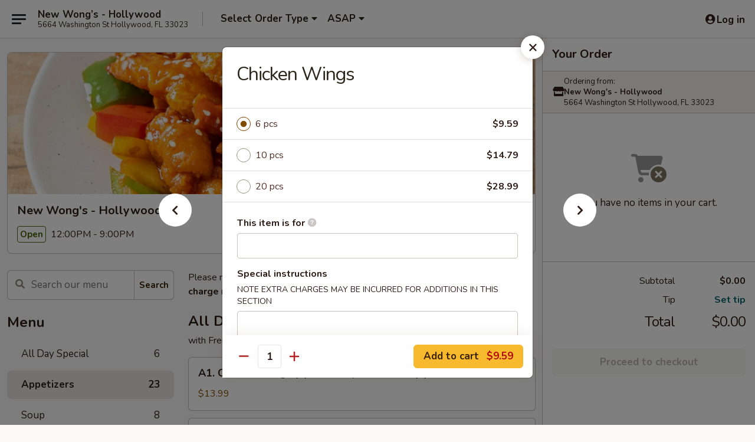

--- FILE ---
content_type: text/html; charset=UTF-8
request_url: https://www.newwongs.com/order/main/appetizers/chicken-wings
body_size: 32072
content:
<!DOCTYPE html>

<html class="no-js css-scroll" lang="en">
	<head>
		<meta charset="utf-8" />
		<meta http-equiv="X-UA-Compatible" content="IE=edge,chrome=1" />

				<title>New Wong's - Hollywood | Chicken Wings | Appetizers</title>
		<meta name="description" content="Order online for delivery and takeout: Chicken Wings from New Wong&#039;s - Hollywood. Serving the best Chinese in Hollywood, FL." />		<meta name="keywords" content="new wong's chinese food, new wong's restaurant, new wong&rsquo;s, new wong&rsquo;s hollywood, new wong&rsquo;s menu, hollywood chinese takeout, hollywood chinese food, hollywood chinese restaurants, chinese takeout, best chinese food in hollywood, chinese restaurants in hollywood, chinese restaurants near me, chinese food near me" />		<meta name="viewport" content="width=device-width, initial-scale=1.0">

		<meta property="og:type" content="website">
		<meta property="og:title" content="New Wong's - Hollywood | Chicken Wings | Appetizers">
		<meta property="og:description" content="Order online for delivery and takeout: Chicken Wings from New Wong&#039;s - Hollywood. Serving the best Chinese in Hollywood, FL.">

		<meta name="twitter:card" content="summary_large_image">
		<meta name="twitter:title" content="New Wong's - Hollywood | Chicken Wings | Appetizers">
		<meta name="twitter:description" content="Order online for delivery and takeout: Chicken Wings from New Wong&#039;s - Hollywood. Serving the best Chinese in Hollywood, FL.">
					<meta property="og:image" content="https://imagedelivery.net/9lr8zq_Jvl7h6OFWqEi9IA/84842586-f7d0-4e95-b2b9-81bdef6b0000/public" />
			<meta name="twitter:image" content="https://imagedelivery.net/9lr8zq_Jvl7h6OFWqEi9IA/84842586-f7d0-4e95-b2b9-81bdef6b0000/public" />
		
		<meta name="apple-mobile-web-app-status-bar-style" content="black">
		<meta name="mobile-web-app-capable" content="yes">
					<link rel="canonical" href="https://www.newwongs.com/order/main/appetizers/chicken-wings"/>
						<link rel="shortcut icon" href="https://imagedelivery.net/9lr8zq_Jvl7h6OFWqEi9IA/96f75090-1511-4d1d-2eb9-b1eaaff0aa00/public" type="image/png" />
			
		<link type="text/css" rel="stylesheet" href="/min/g=css4.0&amp;1769539963" />
		<link rel="stylesheet" href="//ajax.googleapis.com/ajax/libs/jqueryui/1.10.1/themes/base/minified/jquery-ui.min.css" />
		<link href='//fonts.googleapis.com/css?family=Open+Sans:400italic,400,700' rel='stylesheet' type='text/css' />
		<script src="https://kit.fontawesome.com/a4edb6363d.js" crossorigin="anonymous"></script>

		<style>
								.home_hero, .menu_hero{ background-image: url(https://imagedelivery.net/9lr8zq_Jvl7h6OFWqEi9IA/6a181a90-bbbf-4a7c-ea08-eb2e6e7f0100/public); }
					@media
					(-webkit-min-device-pixel-ratio: 1.25),
					(min-resolution: 120dpi){
						/* Retina header*/
						.home_hero, .menu_hero{ background-image: url(https://imagedelivery.net/9lr8zq_Jvl7h6OFWqEi9IA/f9e90e3b-ac0b-4ff0-7d07-2dca96f20900/public); }
					}
															/*body{  } */

					
		</style>

		<style type="text/css">div.menuItem_2274558, li.menuItem_2274558, div.menuItem_2274559, li.menuItem_2274559, div.menuItem_2274560, li.menuItem_2274560, div.menuItem_2274561, li.menuItem_2274561, div.menuItem_2274562, li.menuItem_2274562, div.menuItem_2274563, li.menuItem_2274563, div.menuItem_2274564, li.menuItem_2274564, div.menuItem_2274565, li.menuItem_2274565, div.menuItem_2274566, li.menuItem_2274566, div.menuItem_2274567, li.menuItem_2274567, div.menuItem_2274568, li.menuItem_2274568, div.menuItem_2274569, li.menuItem_2274569, div.menuItem_2274570, li.menuItem_2274570, div.menuItem_2274571, li.menuItem_2274571, div.menuItem_2274572, li.menuItem_2274572, div.menuItem_2274573, li.menuItem_2274573, div.menuItem_2274574, li.menuItem_2274574, div.menuItem_2274575, li.menuItem_2274575, div.menuItem_2274576, li.menuItem_2274576, div.menuItem_2274577, li.menuItem_2274577, div.menuItem_2274578, li.menuItem_2274578, div.menuItem_2274579, li.menuItem_2274579, div.menuItem_2274580, li.menuItem_2274580, div.menuItem_2274581, li.menuItem_2274581, div.menuItem_2274585, li.menuItem_2274585, div.menuItem_2423143, li.menuItem_2423143, div.menuItem_2423144, li.menuItem_2423144, div.menuItem_2423145, li.menuItem_2423145 {display:none !important;}</style><script type="text/javascript">window.UNAVAILABLE_MENU_IDS = [2274558,2274559,2274560,2274561,2274562,2274563,2274564,2274565,2274566,2274567,2274568,2274569,2274570,2274571,2274572,2274573,2274574,2274575,2274576,2274577,2274578,2274579,2274580,2274581,2274585,2423143,2423144,2423145]</script>
		<script type="text/javascript">
			var UrlTag = "newwongshollywood";
			var template = 'defaultv4';
			var formname = 'ordering3';
			var menulink = 'https://www.newwongs.com/order/main';
			var checkoutlink = 'https://www.newwongs.com/checkout';
		</script>
		<script>
			/* http://writing.colin-gourlay.com/safely-using-ready-before-including-jquery/ */
			(function(w,d,u){w.readyQ=[];w.bindReadyQ=[];function p(x,y){if(x=="ready"){w.bindReadyQ.push(y);}else{w.readyQ.push(x);}};var a={ready:p,bind:p};w.$=w.jQuery=function(f){if(f===d||f===u){return a}else{p(f)}}})(window,document)
		</script>

		<script type="application/ld+json">{
    "@context": "http://schema.org",
    "@type": "Menu",
    "url": "https://www.newwongs.com/order/main",
    "mainEntityOfPage": "https://www.newwongs.com/order/main",
    "inLanguage": "English",
    "name": "Main",
    "description": "Please note: requests for additional items or special preparation may incur an <b>extra charge</b> not calculated on your online order.",
    "hasMenuSection": [
        {
            "@type": "MenuSection",
            "url": "https://www.newwongs.com/order/main/appetizers",
            "name": "Appetizers",
            "hasMenuItem": [
                {
                    "@type": "MenuItem",
                    "name": "Chicken Wings",
                    "url": "https://www.newwongs.com/order/main/appetizers/chicken-wings"
                }
            ]
        }
    ]
}</script>
<!-- Google Tag Manager -->
<script>
	window.dataLayer = window.dataLayer || [];
	let data = {
		account: 'newwongshollywood',
		context: 'direct',
		templateVersion: 4,
		rid: 66	}
		dataLayer.push(data);
	(function(w,d,s,l,i){w[l]=w[l]||[];w[l].push({'gtm.start':
		new Date().getTime(),event:'gtm.js'});var f=d.getElementsByTagName(s)[0],
		j=d.createElement(s),dl=l!='dataLayer'?'&l='+l:'';j.async=true;j.src=
		'https://www.googletagmanager.com/gtm.js?id='+i+dl;f.parentNode.insertBefore(j,f);
		})(window,document,'script','dataLayer','GTM-K9P93M');

	function gtag() { dataLayer.push(arguments); }
</script>

			<script async src="https://www.googletagmanager.com/gtag/js?id=G-YT3PDMGHTV"></script>
	
	<script>
		
		gtag('js', new Date());

		
					gtag('config', "G-YT3PDMGHTV");
			</script>
		<link href="https://fonts.googleapis.com/css?family=Open+Sans:400,600,700|Nunito:400,700" rel="stylesheet" />
	</head>

	<body
		data-event-on:customer_registered="window.location.reload()"
		data-event-on:customer_logged_in="window.location.reload()"
		data-event-on:customer_logged_out="window.location.reload()"
	>
		<a class="skip-to-content-link" href="#main">Skip to content</a>
				<!-- Google Tag Manager (noscript) -->
		<noscript><iframe src="https://www.googletagmanager.com/ns.html?id=GTM-K9P93M" height="0" width="0" style="display:none;visibility:hidden"></iframe></noscript>
		<!-- End Google Tag Manager (noscript) -->
						<!-- wrapper starts -->
		<div class="wrapper">
			<div style="grid-area: header-announcements">
				<div id="upgradeBrowserBanner" class="alert alert-warning mb-0 rounded-0 py-4" style="display:none;">
	<div class="alert-icon"><i class="fas fa-warning" aria-hidden="true"></i></div>
	<div>
		<strong>We're sorry, but the Web browser you are using is not supported.</strong> <br/> Please upgrade your browser or try a different one to use this Website. Supported browsers include:<br/>
		<ul class="list-unstyled">
			<li class="mt-2"><a href="https://www.google.com/chrome" target="_blank" rel="noopener noreferrer" class="simple-link"><i class="fab fa-chrome"></i> Chrome</a></li>
			<li class="mt-2"><a href="https://www.mozilla.com/firefox/upgrade.html" target="_blank" rel="noopener noreferrer" class="simple-link"><i class="fab fa-firefox"></i> Firefox</a></li>
			<li class="mt-2"><a href="https://www.microsoft.com/en-us/windows/microsoft-edge" target="_blank" rel="noopener noreferrer" class="simple-link"><i class="fab fa-edge"></i> Edge</a></li>
			<li class="mt-2"><a href="http://www.apple.com/safari/" target="_blank" rel="noopener noreferrer" class="simple-link"><i class="fab fa-safari"></i> Safari</a></li>
		</ul>
	</div>
</div>
<script>
	var ua = navigator.userAgent;
	var match = ua.match(/Firefox\/([0-9]+)\./);
	var firefoxVersion = match ? parseInt(match[1]) : 1000;
	var match = ua.match(/Chrome\/([0-9]+)\./);
	var chromeVersion = match ? parseInt(match[1]) : 1000;
	var isIE = ua.indexOf('MSIE') > -1 || ua.indexOf('Trident') > -1;
	var upgradeBrowserBanner = document.getElementById('upgradeBrowserBanner');
	var isMatchesSupported = typeof(upgradeBrowserBanner.matches)!="undefined";
	var isEntriesSupported = typeof(Object.entries)!="undefined";
	//Safari version is verified with isEntriesSupported
	if (isIE || !isMatchesSupported || !isEntriesSupported || firefoxVersion <= 46 || chromeVersion <= 53) {
		upgradeBrowserBanner.style.display = 'flex';
	}
</script>				
				<!-- get closed sign if applicable. -->
				
				
							</div>

						<div class="headerAndWtype" style="grid-area: header">
				<!-- Header Starts -->
				<header class="header">
										<div class="d-flex flex-column align-items-start flex-md-row align-items-md-center">
												<div class="logo_name_alt flex-shrink-0 d-flex align-items-center align-self-stretch pe-6 pe-md-0">
							
	<button
		type="button"
		class="eds_button btn btn-outline eds_button--shape-default eds_menu_button"
		data-bs-toggle="offcanvas" data-bs-target="#side-menu" aria-controls="side-menu" aria-label="Main menu"	><span aria-hidden="true"></span> <span aria-hidden="true"></span> <span aria-hidden="true"></span></button>

	
							<div class="d-flex flex-column align-items-center mx-auto align-items-md-start mx-md-0">
								<a
									class="eds-display-text-title-xs text-truncate title-container"
									href="https://www.newwongs.com"
								>
									New Wong’s - Hollywood								</a>

																	<span class="eds-copy-text-s-regular text-center text-md-start address-container" title="5664 Washington St Hollywood, FL 33023">
										5664 Washington St Hollywood, FL 33023									</span>
															</div>
						</div>

																			<div class="eds-display-text-title-s d-none d-md-block border-start mx-4" style="width: 0">&nbsp;</div>

							<div class="header_order_options d-flex align-items-center  w-100 p-2p5 p-md-0">
																<div class="what">
									<button
	type="button"
	class="border-0 bg-transparent text-start"
	data-bs-toggle="modal"
	data-bs-target="#modal-order-options"
	aria-expanded="false"
	style="min-height: 44px"
>
	<div class="d-flex align-items-baseline gap-2">
		<div class="otype-name-label eds-copy-text-l-bold text-truncate" style="flex: 1" data-order-type-label>
			Select Order Type		</div>

		<i class="fa fa-fw fa-caret-down"></i>
	</div>

	<div
		class="otype-picker-label otype-address-label eds-interface-text-m-regular text-truncate hidden"
	>
			</div>
</button>

<script>
	$(function() {
		var $autoCompleteInputs = $('[data-autocomplete-address]');
		if ($autoCompleteInputs && $autoCompleteInputs.length) {
			$autoCompleteInputs.each(function() {
				let $input = $(this);
				let $deliveryAddressContainer = $input.parents('.deliveryAddressContainer').first();
				$input.autocomplete({
					source   : addressAC,
					minLength: 3,
					delay    : 300,
					select   : function(event, ui) {
						$.getJSON('/' + UrlTag + '/?form=addresslookup', {
							id: ui.item.id,
						}, function(data) {
							let location = data
							if (location.address.street.endsWith('Trl')) {
								location.address.street = location.address.street.replace('Trl', 'Trail')
							}
							let autoCompleteSuccess = $input.data('autocomplete-success');
							if (autoCompleteSuccess) {
								let autoCompleteSuccessFunction = window[autoCompleteSuccess];
								if (typeof autoCompleteSuccessFunction == "function") {
									autoCompleteSuccessFunction(location);
								}
							}

							let address = location.address

							$('#add-address-city, [data-autocompleted-city]').val(address.city)
							$('#add-address-state, [data-autocompleted-state]').val(address.stateCode)
							$('#add-address-zip, [data-autocompleted-zip]').val(address.postalCode)
							$('#add-address-latitude, [data-autocompleted-latitude]').val(location.position.lat)
							$('#add-address-longitude, [data-autocompleted-longitude]').val(location.position.lng)
							let streetAddress = (address.houseNumber || '') + ' ' + (address.street || '');
							$('#street-address-1, [data-autocompleted-street-address]').val(streetAddress)
							validateAddress($deliveryAddressContainer);
						})
					},
				})
				$input.attr('autocomplete', 'street-address')
			});
		}

		// autocomplete using Address autocomplete
		// jquery autocomplete needs 2 fields: title and value
		// id holds the LocationId which can be used at a later stage to get the coordinate of the selected choice
		function addressAC(query, callback) {
			//we don't actually want to search until they've entered the street number and at least one character
			words = query.term.trim().split(' ')
			if (words.length < 2) {
				return false
			}

			$.getJSON('/' + UrlTag + '/?form=addresssuggest', { q: query.term }, function(data) {
				var addresses = data.items
				addresses = addresses.map(addr => {
					if ((addr.address.label || '').endsWith('Trl')) {
						addr.address.label = addr.address.label.replace('Trl', 'Trail')
					}
					let streetAddress = (addr.address.label || '')
					return {
						label: streetAddress,
						value: streetAddress,
						id   : addr.id,
					}
				})

				return callback(addresses)
			})
		}

				$('[data-address-from-current-loc]').on('click', function(e) {
			let $streetAddressContainer = $(this).parents('.street-address-container').first();
			let $deliveryAddressContainer = $(this).parents('.deliveryAddressContainer').first();
			e.preventDefault();
			if(navigator.geolocation) {
				navigator.geolocation.getCurrentPosition(position => {
					$.getJSON('/' + UrlTag + '/?form=addresssuggest', {
						at: position.coords.latitude + "," + position.coords.longitude
					}, function(data) {
						let location = data.items[0];
						let address = location.address
						$streetAddressContainer.find('.input-street-address').val((address.houseNumber ? address.houseNumber : '') + ' ' + (address.street ? address.street : ''));
						$('#add-address-city').val(address.city ? address.city : '');
						$('#add-address-state').val(address.state ? address.state : '');
						$('#add-address-zip').val(address.postalCode ? address.postalCode : '');
						$('#add-address-latitude').val(location.position.lat ? location.position.lat : '');
						$('#add-address-longitude').val(location.position.lng ? location.position.lng : '');
						validateAddress($deliveryAddressContainer, 0);
					});
				});
			} else {
				alert("Geolocation is not supported by this browser!");
			}
		});
	});

	function autoCompleteSuccess(location)
	{
		if (location && location.address) {
			let address = location.address

			let streetAddress = (address.houseNumber || '') + ' ' + (address.street || '');
			$.ajax({
				url: '/' + UrlTag + '/?form=saveformfields',
				data: {
					'param_full~address_s_n_255': streetAddress + ', ' + address.city + ', ' + address.state,
					'param_street~address_s_n_255': streetAddress,
					'param_city_s_n_90': address.city,
					'param_state_s_n_2': address.state,
					'param_zip~code_z_n_10': address.postalCode,
				}
			});
		}
	}
</script>
								</div>

																									<div class="when showcheck_parent">
																				<div class="ordertimetypes ">
	<button
		type="button"
		class="border-0 bg-transparent text-start loadable-content"
		data-bs-toggle="modal"
		data-bs-target="#modal-order-time"
		aria-expanded="false"
		style="min-height: 44px"
		data-change-label-to-later-date
	>
		<div class="d-flex align-items-baseline gap-2">
			<div class="eds-copy-text-l-bold text-truncate flex-fill" data-otype-time-day>
								ASAP			</div>

			<i class="fa fa-fw fa-caret-down"></i>
		</div>

		<div
			class="otype-picker-label otype-picker-time eds-interface-text-m-regular text-truncate hidden"
			data-otype-time
		>
			Later		</div>
	</button>
</div>
									</div>
															</div>
						
												<div class="position-absolute top-0 end-0 pe-2 py-2p5">
							
	<div id="login-status" >
					
	<button
		type="button"
		class="eds_button btn btn-outline eds_button--shape-default px-2 text-nowrap"
		aria-label="Log in" style="color: currentColor" data-bs-toggle="modal" data-bs-target="#login-modal"	><i
		class="eds_icon fa fa-lg fa-fw fa-user-circle d-block d-lg-none"
		style="font-family: &quot;Font Awesome 5 Pro&quot;; "	></i>

	 <div class="d-none d-lg-flex align-items-baseline gap-2">
	<i
		class="eds_icon fa fa-fw fa-user-circle"
		style="font-family: &quot;Font Awesome 5 Pro&quot;; "	></i>

	<div class="profile-container text-truncate">Log in</div></div></button>

				</div>

							</div>
					</div>

															
	<aside		data-eds-id="697fc1f8baaa7"
		class="eds_side_menu offcanvas offcanvas-start text-dark "
		tabindex="-1"
				id="side-menu" data-event-on:menu_selected="this.dispatchEvent(new CustomEvent('eds.hide'))" data-event-on:category_selected="this.dispatchEvent(new CustomEvent('eds.hide'))"	>
		
		<div class="eds_side_menu-body offcanvas-body d-flex flex-column p-0 css-scroll">
										<div
					class="eds_side_menu-close position-absolute top-0 end-0 pt-3 pe-3 "
					style="z-index: 1"
				>
					
	<button
		type="button"
		class="eds_button btn btn-outline-secondary eds_button--shape-circle"
		data-bs-dismiss="offcanvas" data-bs-target="[data-eds-id=&quot;697fc1f8baaa7&quot;]" aria-label="Close"	><i
		class="eds_icon fa fa-fw fa-close"
		style="font-family: &quot;Font Awesome 5 Pro&quot;; "	></i></button>

					</div>
			
			<div class="restaurant-info border-bottom border-light p-3">
							<p class="eds-display-text-title-xs mb-0 me-2 pe-4">New Wong's - Hollywood</p>

			<div class="eds-copy-text-s-regular me-2 pe-4">
			5664 Washington St Hollywood, FL 33023		</div>
						</div>

																	
	<div class="border-bottom border-light p-3">
		
		
			<details
				class="eds_list eds_list--border-none" open				data-menu-id="18233"
									data-event-on:document_ready="this.open = localStorage.getItem('menu-open-18233') !== 'false'"
										onclick="localStorage.setItem('menu-open-18233', !this.open)"
							>
									<summary class="eds-copy-text-l-regular list-unstyled rounded-3 mb-1 " tabindex="0">
						<h2 class="eds-display-text-title-m m-0 p-0">
															
	<i
		class="eds_icon fas fa-fw fa-chevron-right"
		style="font-family: &quot;Font Awesome 5 Pro&quot;; "	></i>

															Menu
						</h2>
					</summary>
										<div class="mb-3"></div>
				
																		
									<a
						class="eds_list-item eds-copy-text-l-regular list-unstyled rounded-3 mb-1 px-3 px-lg-4 py-2p5 d-flex "
						data-event-on:category_pinned="(category) => $(this).toggleClass('active', category.id === '249810')"
						href="https://www.newwongs.com/order/main/all-day-special"
						aria-current="page"
						onclick="if (!event.ctrlKey) {
							const currentMenuIsActive = true || $(this).closest('details').find('summary').hasClass('active');
							if (currentMenuIsActive) {
								app.event.emit('category_selected', { id: '249810' });
							} else {
								app.event.emit('menu_selected', { menu_id: '18233', menu_description: &quot;Please note: requests for additional items or special preparation may incur an &lt;b&gt;extra charge&lt;\/b&gt; not calculated on your online order.&quot;, category_id: '249810' });
							}
															return false;
													}"
					>
						All Day Special													<span class="ms-auto">6</span>
											</a>
									<a
						class="eds_list-item eds-copy-text-l-regular list-unstyled rounded-3 mb-1 px-3 px-lg-4 py-2p5 d-flex active"
						data-event-on:category_pinned="(category) => $(this).toggleClass('active', category.id === '238836')"
						href="https://www.newwongs.com/order/main/appetizers"
						aria-current="page"
						onclick="if (!event.ctrlKey) {
							const currentMenuIsActive = true || $(this).closest('details').find('summary').hasClass('active');
							if (currentMenuIsActive) {
								app.event.emit('category_selected', { id: '238836' });
							} else {
								app.event.emit('menu_selected', { menu_id: '18233', menu_description: &quot;Please note: requests for additional items or special preparation may incur an &lt;b&gt;extra charge&lt;\/b&gt; not calculated on your online order.&quot;, category_id: '238836' });
							}
															return false;
													}"
					>
						Appetizers													<span class="ms-auto">23</span>
											</a>
									<a
						class="eds_list-item eds-copy-text-l-regular list-unstyled rounded-3 mb-1 px-3 px-lg-4 py-2p5 d-flex "
						data-event-on:category_pinned="(category) => $(this).toggleClass('active', category.id === '238837')"
						href="https://www.newwongs.com/order/main/soup"
						aria-current="page"
						onclick="if (!event.ctrlKey) {
							const currentMenuIsActive = true || $(this).closest('details').find('summary').hasClass('active');
							if (currentMenuIsActive) {
								app.event.emit('category_selected', { id: '238837' });
							} else {
								app.event.emit('menu_selected', { menu_id: '18233', menu_description: &quot;Please note: requests for additional items or special preparation may incur an &lt;b&gt;extra charge&lt;\/b&gt; not calculated on your online order.&quot;, category_id: '238837' });
							}
															return false;
													}"
					>
						Soup													<span class="ms-auto">8</span>
											</a>
									<a
						class="eds_list-item eds-copy-text-l-regular list-unstyled rounded-3 mb-1 px-3 px-lg-4 py-2p5 d-flex "
						data-event-on:category_pinned="(category) => $(this).toggleClass('active', category.id === '238839')"
						href="https://www.newwongs.com/order/main/lo-mein"
						aria-current="page"
						onclick="if (!event.ctrlKey) {
							const currentMenuIsActive = true || $(this).closest('details').find('summary').hasClass('active');
							if (currentMenuIsActive) {
								app.event.emit('category_selected', { id: '238839' });
							} else {
								app.event.emit('menu_selected', { menu_id: '18233', menu_description: &quot;Please note: requests for additional items or special preparation may incur an &lt;b&gt;extra charge&lt;\/b&gt; not calculated on your online order.&quot;, category_id: '238839' });
							}
															return false;
													}"
					>
						Lo Mein													<span class="ms-auto">6</span>
											</a>
									<a
						class="eds_list-item eds-copy-text-l-regular list-unstyled rounded-3 mb-1 px-3 px-lg-4 py-2p5 d-flex "
						data-event-on:category_pinned="(category) => $(this).toggleClass('active', category.id === '238838')"
						href="https://www.newwongs.com/order/main/fried-rice"
						aria-current="page"
						onclick="if (!event.ctrlKey) {
							const currentMenuIsActive = true || $(this).closest('details').find('summary').hasClass('active');
							if (currentMenuIsActive) {
								app.event.emit('category_selected', { id: '238838' });
							} else {
								app.event.emit('menu_selected', { menu_id: '18233', menu_description: &quot;Please note: requests for additional items or special preparation may incur an &lt;b&gt;extra charge&lt;\/b&gt; not calculated on your online order.&quot;, category_id: '238838' });
							}
															return false;
													}"
					>
						Fried Rice													<span class="ms-auto">8</span>
											</a>
									<a
						class="eds_list-item eds-copy-text-l-regular list-unstyled rounded-3 mb-1 px-3 px-lg-4 py-2p5 d-flex "
						data-event-on:category_pinned="(category) => $(this).toggleClass('active', category.id === '238840')"
						href="https://www.newwongs.com/order/main/chow-mein-chop-suey"
						aria-current="page"
						onclick="if (!event.ctrlKey) {
							const currentMenuIsActive = true || $(this).closest('details').find('summary').hasClass('active');
							if (currentMenuIsActive) {
								app.event.emit('category_selected', { id: '238840' });
							} else {
								app.event.emit('menu_selected', { menu_id: '18233', menu_description: &quot;Please note: requests for additional items or special preparation may incur an &lt;b&gt;extra charge&lt;\/b&gt; not calculated on your online order.&quot;, category_id: '238840' });
							}
															return false;
													}"
					>
						Chow Mein / Chop Suey													<span class="ms-auto">12</span>
											</a>
									<a
						class="eds_list-item eds-copy-text-l-regular list-unstyled rounded-3 mb-1 px-3 px-lg-4 py-2p5 d-flex "
						data-event-on:category_pinned="(category) => $(this).toggleClass('active', category.id === '238841')"
						href="https://www.newwongs.com/order/main/egg-foo-young"
						aria-current="page"
						onclick="if (!event.ctrlKey) {
							const currentMenuIsActive = true || $(this).closest('details').find('summary').hasClass('active');
							if (currentMenuIsActive) {
								app.event.emit('category_selected', { id: '238841' });
							} else {
								app.event.emit('menu_selected', { menu_id: '18233', menu_description: &quot;Please note: requests for additional items or special preparation may incur an &lt;b&gt;extra charge&lt;\/b&gt; not calculated on your online order.&quot;, category_id: '238841' });
							}
															return false;
													}"
					>
						Egg Foo Young													<span class="ms-auto">6</span>
											</a>
									<a
						class="eds_list-item eds-copy-text-l-regular list-unstyled rounded-3 mb-1 px-3 px-lg-4 py-2p5 d-flex "
						data-event-on:category_pinned="(category) => $(this).toggleClass('active', category.id === '238842')"
						href="https://www.newwongs.com/order/main/chicken"
						aria-current="page"
						onclick="if (!event.ctrlKey) {
							const currentMenuIsActive = true || $(this).closest('details').find('summary').hasClass('active');
							if (currentMenuIsActive) {
								app.event.emit('category_selected', { id: '238842' });
							} else {
								app.event.emit('menu_selected', { menu_id: '18233', menu_description: &quot;Please note: requests for additional items or special preparation may incur an &lt;b&gt;extra charge&lt;\/b&gt; not calculated on your online order.&quot;, category_id: '238842' });
							}
															return false;
													}"
					>
						Chicken													<span class="ms-auto">13</span>
											</a>
									<a
						class="eds_list-item eds-copy-text-l-regular list-unstyled rounded-3 mb-1 px-3 px-lg-4 py-2p5 d-flex "
						data-event-on:category_pinned="(category) => $(this).toggleClass('active', category.id === '238843')"
						href="https://www.newwongs.com/order/main/beef"
						aria-current="page"
						onclick="if (!event.ctrlKey) {
							const currentMenuIsActive = true || $(this).closest('details').find('summary').hasClass('active');
							if (currentMenuIsActive) {
								app.event.emit('category_selected', { id: '238843' });
							} else {
								app.event.emit('menu_selected', { menu_id: '18233', menu_description: &quot;Please note: requests for additional items or special preparation may incur an &lt;b&gt;extra charge&lt;\/b&gt; not calculated on your online order.&quot;, category_id: '238843' });
							}
															return false;
													}"
					>
						Beef													<span class="ms-auto">6</span>
											</a>
									<a
						class="eds_list-item eds-copy-text-l-regular list-unstyled rounded-3 mb-1 px-3 px-lg-4 py-2p5 d-flex "
						data-event-on:category_pinned="(category) => $(this).toggleClass('active', category.id === '238844')"
						href="https://www.newwongs.com/order/main/shrimp"
						aria-current="page"
						onclick="if (!event.ctrlKey) {
							const currentMenuIsActive = true || $(this).closest('details').find('summary').hasClass('active');
							if (currentMenuIsActive) {
								app.event.emit('category_selected', { id: '238844' });
							} else {
								app.event.emit('menu_selected', { menu_id: '18233', menu_description: &quot;Please note: requests for additional items or special preparation may incur an &lt;b&gt;extra charge&lt;\/b&gt; not calculated on your online order.&quot;, category_id: '238844' });
							}
															return false;
													}"
					>
						Shrimp													<span class="ms-auto">6</span>
											</a>
									<a
						class="eds_list-item eds-copy-text-l-regular list-unstyled rounded-3 mb-1 px-3 px-lg-4 py-2p5 d-flex "
						data-event-on:category_pinned="(category) => $(this).toggleClass('active', category.id === '238845')"
						href="https://www.newwongs.com/order/main/healthy-menu"
						aria-current="page"
						onclick="if (!event.ctrlKey) {
							const currentMenuIsActive = true || $(this).closest('details').find('summary').hasClass('active');
							if (currentMenuIsActive) {
								app.event.emit('category_selected', { id: '238845' });
							} else {
								app.event.emit('menu_selected', { menu_id: '18233', menu_description: &quot;Please note: requests for additional items or special preparation may incur an &lt;b&gt;extra charge&lt;\/b&gt; not calculated on your online order.&quot;, category_id: '238845' });
							}
															return false;
													}"
					>
						Healthy Menu													<span class="ms-auto">3</span>
											</a>
									<a
						class="eds_list-item eds-copy-text-l-regular list-unstyled rounded-3 mb-1 px-3 px-lg-4 py-2p5 d-flex "
						data-event-on:category_pinned="(category) => $(this).toggleClass('active', category.id === '254739')"
						href="https://www.newwongs.com/order/main/chef-specialties"
						aria-current="page"
						onclick="if (!event.ctrlKey) {
							const currentMenuIsActive = true || $(this).closest('details').find('summary').hasClass('active');
							if (currentMenuIsActive) {
								app.event.emit('category_selected', { id: '254739' });
							} else {
								app.event.emit('menu_selected', { menu_id: '18233', menu_description: &quot;Please note: requests for additional items or special preparation may incur an &lt;b&gt;extra charge&lt;\/b&gt; not calculated on your online order.&quot;, category_id: '254739' });
							}
															return false;
													}"
					>
						Chef Specialties													<span class="ms-auto">9</span>
											</a>
									<a
						class="eds_list-item eds-copy-text-l-regular list-unstyled rounded-3 mb-1 px-3 px-lg-4 py-2p5 d-flex "
						data-event-on:category_pinned="(category) => $(this).toggleClass('active', category.id === '238848')"
						href="https://www.newwongs.com/order/main/family-packs"
						aria-current="page"
						onclick="if (!event.ctrlKey) {
							const currentMenuIsActive = true || $(this).closest('details').find('summary').hasClass('active');
							if (currentMenuIsActive) {
								app.event.emit('category_selected', { id: '238848' });
							} else {
								app.event.emit('menu_selected', { menu_id: '18233', menu_description: &quot;Please note: requests for additional items or special preparation may incur an &lt;b&gt;extra charge&lt;\/b&gt; not calculated on your online order.&quot;, category_id: '238848' });
							}
															return false;
													}"
					>
						Family Packs													<span class="ms-auto">3</span>
											</a>
									<a
						class="eds_list-item eds-copy-text-l-regular list-unstyled rounded-3 mb-1 px-3 px-lg-4 py-2p5 d-flex "
						data-event-on:category_pinned="(category) => $(this).toggleClass('active', category.id === '238846')"
						href="https://www.newwongs.com/order/main/dinner-special-combination-platters"
						aria-current="page"
						onclick="if (!event.ctrlKey) {
							const currentMenuIsActive = true || $(this).closest('details').find('summary').hasClass('active');
							if (currentMenuIsActive) {
								app.event.emit('category_selected', { id: '238846' });
							} else {
								app.event.emit('menu_selected', { menu_id: '18233', menu_description: &quot;Please note: requests for additional items or special preparation may incur an &lt;b&gt;extra charge&lt;\/b&gt; not calculated on your online order.&quot;, category_id: '238846' });
							}
															return false;
													}"
					>
						Dinner Special Combination Platters													<span class="ms-auto">28</span>
											</a>
									<a
						class="eds_list-item eds-copy-text-l-regular list-unstyled rounded-3 mb-1 px-3 px-lg-4 py-2p5 d-flex "
						data-event-on:category_pinned="(category) => $(this).toggleClass('active', category.id === '249808')"
						href="https://www.newwongs.com/order/main/side-order"
						aria-current="page"
						onclick="if (!event.ctrlKey) {
							const currentMenuIsActive = true || $(this).closest('details').find('summary').hasClass('active');
							if (currentMenuIsActive) {
								app.event.emit('category_selected', { id: '249808' });
							} else {
								app.event.emit('menu_selected', { menu_id: '18233', menu_description: &quot;Please note: requests for additional items or special preparation may incur an &lt;b&gt;extra charge&lt;\/b&gt; not calculated on your online order.&quot;, category_id: '249808' });
							}
															return false;
													}"
					>
						Side Order													<span class="ms-auto">4</span>
											</a>
							</details>
		
			</div>

						
																	<nav>
							<ul class="eds_list eds_list--border-none border-bottom">
	<li class="eds_list-item">
		<a class="d-block p-3 " href="https://www.newwongs.com">
			Home		</a>
	</li>

		
					<li class="eds_list-item">
					<a class="d-block p-3 " href="https://www.newwongs.com/page/delivery-info" >
						Delivery Info					</a>
				</li>
			
			<li class="eds_list-item">
			<a class="d-block p-3 " href="https://www.newwongs.com/locationinfo">
				Location &amp; Hours			</a>
		</li>
	
	<li class="eds_list-item">
		<a class="d-block p-3 " href="https://www.newwongs.com/contact">
			Contact
		</a>
	</li>
</ul>
						</nav>

												<div class="eds-copy-text-s-regular p-3 d-lg-none">
							
	<ul class="list-unstyled d-flex gap-2">
						<li><a href="https://www.tripadvisor.com/Restaurant_Review-g34296-d24039993-Reviews-New_Wong_s-Hollywood_Broward_County_Florida.html" target="new"  title="Opens in new tab" class="icon" title="TripAdvisor"><i class="fak fa-tripadvisor"></i><span class="sr-only">TripAdvisor</span></a></li>
				</ul>
	
<div><a href="http://chinesemenuonline.com">&copy; 2026 Online Ordering by Chinese Menu Online</a></div>
	<div>Explore the top Chinese food spots in Hollywood with <a href="https://www.springroll.com" target="_blank" title="Opens in new tab" >Springroll</a></div>

<ul class="list-unstyled mb-0 pt-3">
	<li><a href="https://www.newwongs.com/reportbug">Technical Support</a></li>
	<li><a href="https://www.newwongs.com/privacy">Privacy Policy</a></li>
	<li><a href="https://www.newwongs.com/tos">Terms of Service</a></li>
	<li><a href="https://www.newwongs.com/accessibility">Accessibility</a></li>
</ul>

This site is protected by reCAPTCHA and the Google <a href="https://policies.google.com/privacy">Privacy Policy</a> and <a href="https://policies.google.com/terms">Terms of Service</a> apply.
						</div>		</div>

		<script>
		{
			const container = document.querySelector('[data-eds-id="697fc1f8baaa7"]');

						['show', 'hide', 'toggle', 'dispose'].forEach((eventName) => {
				container.addEventListener(`eds.${eventName}`, (e) => {
					bootstrap.Offcanvas.getOrCreateInstance(container)[eventName](
						...(Array.isArray(e.detail) ? e.detail : [e.detail])
					);
				});
			});
		}
		</script>
	</aside>

					</header>
			</div>

										<div class="container p-0" style="grid-area: hero">
					<section class="hero">
												<div class="menu_hero backbgbox position-relative" role="img" aria-label="Image of food offered at the restaurant">
									<div class="logo">
		<a class="logo-image" href="https://www.newwongs.com">
			<img
				src="https://imagedelivery.net/9lr8zq_Jvl7h6OFWqEi9IA/84842586-f7d0-4e95-b2b9-81bdef6b0000/public"
				srcset="https://imagedelivery.net/9lr8zq_Jvl7h6OFWqEi9IA/84842586-f7d0-4e95-b2b9-81bdef6b0000/public 1x, https://imagedelivery.net/9lr8zq_Jvl7h6OFWqEi9IA/84842586-f7d0-4e95-b2b9-81bdef6b0000/public 2x"				alt="Home"
			/>
		</a>
	</div>
						</div>

													<div class="p-3">
								<div class="pb-1">
									<h1 role="heading" aria-level="2" class="eds-display-text-title-s m-0 p-0">New Wong's - Hollywood</h1>
																	</div>

								<div class="d-sm-flex align-items-baseline">
																			<div class="mt-2">
											
	<span
		class="eds_label eds_label--variant-success eds-interface-text-m-bold me-1 text-nowrap"
			>
		Open	</span>

	12:00PM - 9:00PM										</div>
									
									<div class="d-flex gap-2 ms-sm-auto mt-2">
																					
					<a
				class="eds_button btn btn-outline-secondary btn-sm col text-nowrap"
				href="https://www.newwongs.com/locationinfo?lid=15122"
							>
				
	<i
		class="eds_icon fa fa-fw fa-info-circle"
		style="font-family: &quot;Font Awesome 5 Pro&quot;; "	></i>

	 Store info			</a>
		
												
																					
		<a
			class="eds_button btn btn-outline-secondary btn-sm col d-lg-none text-nowrap"
			href="tel:(954) 989-7828"
					>
			
	<i
		class="eds_icon fa fa-fw fa-phone"
		style="font-family: &quot;Font Awesome 5 Pro&quot;; transform: scale(-1, 1); "	></i>

	 Call us		</a>

												
																			</div>
								</div>
							</div>
											</section>
				</div>
			
						
										<div
					class="fixed_submit d-lg-none hidden pwa-pb-md-down"
					data-event-on:cart_updated="({ items }) => $(this).toggleClass('hidden', !items)"
				>
					<div
						data-async-on-event="order_type_updated, cart_updated"
						data-async-action="https://www.newwongs.com//ajax/?form=minimum_order_value_warning&component=add_more"
						data-async-method="get"
					>
											</div>

					<div class="p-3">
						<button class="btn btn-primary btn-lg w-100" onclick="app.event.emit('show_cart')">
							View cart							<span
								class="eds-interface-text-m-regular"
								data-event-on:cart_updated="({ items, subtotal }) => {
									$(this).text(`(${items} ${items === 1 ? 'item' : 'items'}, ${subtotal})`);
								}"
							>
								(0 items, $0.00)
							</span>
						</button>
					</div>
				</div>
			
									<!-- Header ends -->
<main class="main_content menucategory_page pb-5" id="main">
	<div class="container">
		
		<div class="row menu_wrapper menu_category_wrapper menu_wrapper--no-menu-tabs">
			<section class="col-xl-4 d-none d-xl-block">
				
				<div id="location-menu" data-event-on:menu_items_loaded="$(this).stickySidebar('updateSticky')">
					
		<form
			method="GET"
			role="search"
			action="https://www.newwongs.com/search"
			class="d-none d-xl-block mb-4"			novalidate
			onsubmit="if (!this.checkValidity()) event.preventDefault()"
		>
			<div class="position-relative">
				
	<label
		data-eds-id="697fc1f8bb9bc"
		class="eds_formfield eds_formfield--size-large eds_formfield--variant-primary eds-copy-text-m-regular w-100"
		class="w-100"	>
		
		<div class="position-relative d-flex flex-column">
							<div class="eds_formfield-error eds-interface-text-m-bold" style="order: 1000"></div>
			
							<div class="eds_formfield-icon">
					<i
		class="eds_icon fa fa-fw fa-search"
		style="font-family: &quot;Font Awesome 5 Pro&quot;; "	></i>				</div>
										<input
					type="search"
					class="eds-copy-text-l-regular  "
										placeholder="Search our menu" name="search" autocomplete="off" spellcheck="false" value="" required aria-label="Search our menu" style="padding-right: 4.5rem; padding-left: 2.5rem;"				/>

				
							
			
	<i
		class="eds_icon fa fa-fw eds_formfield-validation"
		style="font-family: &quot;Font Awesome 5 Pro&quot;; "	></i>

	
					</div>

		
		<script>
		{
			const container = document.querySelector('[data-eds-id="697fc1f8bb9bc"]');
			const input = container.querySelector('input, textarea, select');
			const error = container.querySelector('.eds_formfield-error');

			
						input.addEventListener('eds.validation.reset', () => {
				input.removeAttribute('data-validation');
				input.setCustomValidity('');
				error.innerHTML = '';
			});

						input.addEventListener('eds.validation.hide', () => {
				input.removeAttribute('data-validation');
			});

						input.addEventListener('eds.validation.success', (e) => {
				input.setCustomValidity('');
				input.setAttribute('data-validation', '');
				error.innerHTML = '';
			});

						input.addEventListener('eds.validation.warning', (e) => {
				input.setCustomValidity('');
				input.setAttribute('data-validation', '');
				error.innerHTML = e.detail;
			});

						input.addEventListener('eds.validation.error', (e) => {
				input.setCustomValidity(e.detail);
				input.checkValidity(); 				input.setAttribute('data-validation', '');
			});

			input.addEventListener('invalid', (e) => {
				error.innerHTML = input.validationMessage;
			});

								}
		</script>
	</label>

	
				<div class="position-absolute top-0 end-0">
					
	<button
		type="submit"
		class="eds_button btn btn-outline-secondary btn-sm eds_button--shape-default align-self-baseline rounded-0 rounded-end px-2"
		style="height: 50px; --bs-border-radius: 6px"	>Search</button>

					</div>
			</div>
		</form>

												
	<div >
		
		
			<details
				class="eds_list eds_list--border-none" open				data-menu-id="18233"
							>
									<summary class="eds-copy-text-l-regular list-unstyled rounded-3 mb-1 pe-none" tabindex="0">
						<h2 class="eds-display-text-title-m m-0 p-0">
														Menu
						</h2>
					</summary>
										<div class="mb-3"></div>
				
																		
									<a
						class="eds_list-item eds-copy-text-l-regular list-unstyled rounded-3 mb-1 px-3 px-lg-4 py-2p5 d-flex "
						data-event-on:category_pinned="(category) => $(this).toggleClass('active', category.id === '249810')"
						href="https://www.newwongs.com/order/main/all-day-special"
						aria-current="page"
						onclick="if (!event.ctrlKey) {
							const currentMenuIsActive = true || $(this).closest('details').find('summary').hasClass('active');
							if (currentMenuIsActive) {
								app.event.emit('category_selected', { id: '249810' });
							} else {
								app.event.emit('menu_selected', { menu_id: '18233', menu_description: &quot;Please note: requests for additional items or special preparation may incur an &lt;b&gt;extra charge&lt;\/b&gt; not calculated on your online order.&quot;, category_id: '249810' });
							}
															return false;
													}"
					>
						All Day Special													<span class="ms-auto">6</span>
											</a>
									<a
						class="eds_list-item eds-copy-text-l-regular list-unstyled rounded-3 mb-1 px-3 px-lg-4 py-2p5 d-flex active"
						data-event-on:category_pinned="(category) => $(this).toggleClass('active', category.id === '238836')"
						href="https://www.newwongs.com/order/main/appetizers"
						aria-current="page"
						onclick="if (!event.ctrlKey) {
							const currentMenuIsActive = true || $(this).closest('details').find('summary').hasClass('active');
							if (currentMenuIsActive) {
								app.event.emit('category_selected', { id: '238836' });
							} else {
								app.event.emit('menu_selected', { menu_id: '18233', menu_description: &quot;Please note: requests for additional items or special preparation may incur an &lt;b&gt;extra charge&lt;\/b&gt; not calculated on your online order.&quot;, category_id: '238836' });
							}
															return false;
													}"
					>
						Appetizers													<span class="ms-auto">23</span>
											</a>
									<a
						class="eds_list-item eds-copy-text-l-regular list-unstyled rounded-3 mb-1 px-3 px-lg-4 py-2p5 d-flex "
						data-event-on:category_pinned="(category) => $(this).toggleClass('active', category.id === '238837')"
						href="https://www.newwongs.com/order/main/soup"
						aria-current="page"
						onclick="if (!event.ctrlKey) {
							const currentMenuIsActive = true || $(this).closest('details').find('summary').hasClass('active');
							if (currentMenuIsActive) {
								app.event.emit('category_selected', { id: '238837' });
							} else {
								app.event.emit('menu_selected', { menu_id: '18233', menu_description: &quot;Please note: requests for additional items or special preparation may incur an &lt;b&gt;extra charge&lt;\/b&gt; not calculated on your online order.&quot;, category_id: '238837' });
							}
															return false;
													}"
					>
						Soup													<span class="ms-auto">8</span>
											</a>
									<a
						class="eds_list-item eds-copy-text-l-regular list-unstyled rounded-3 mb-1 px-3 px-lg-4 py-2p5 d-flex "
						data-event-on:category_pinned="(category) => $(this).toggleClass('active', category.id === '238839')"
						href="https://www.newwongs.com/order/main/lo-mein"
						aria-current="page"
						onclick="if (!event.ctrlKey) {
							const currentMenuIsActive = true || $(this).closest('details').find('summary').hasClass('active');
							if (currentMenuIsActive) {
								app.event.emit('category_selected', { id: '238839' });
							} else {
								app.event.emit('menu_selected', { menu_id: '18233', menu_description: &quot;Please note: requests for additional items or special preparation may incur an &lt;b&gt;extra charge&lt;\/b&gt; not calculated on your online order.&quot;, category_id: '238839' });
							}
															return false;
													}"
					>
						Lo Mein													<span class="ms-auto">6</span>
											</a>
									<a
						class="eds_list-item eds-copy-text-l-regular list-unstyled rounded-3 mb-1 px-3 px-lg-4 py-2p5 d-flex "
						data-event-on:category_pinned="(category) => $(this).toggleClass('active', category.id === '238838')"
						href="https://www.newwongs.com/order/main/fried-rice"
						aria-current="page"
						onclick="if (!event.ctrlKey) {
							const currentMenuIsActive = true || $(this).closest('details').find('summary').hasClass('active');
							if (currentMenuIsActive) {
								app.event.emit('category_selected', { id: '238838' });
							} else {
								app.event.emit('menu_selected', { menu_id: '18233', menu_description: &quot;Please note: requests for additional items or special preparation may incur an &lt;b&gt;extra charge&lt;\/b&gt; not calculated on your online order.&quot;, category_id: '238838' });
							}
															return false;
													}"
					>
						Fried Rice													<span class="ms-auto">8</span>
											</a>
									<a
						class="eds_list-item eds-copy-text-l-regular list-unstyled rounded-3 mb-1 px-3 px-lg-4 py-2p5 d-flex "
						data-event-on:category_pinned="(category) => $(this).toggleClass('active', category.id === '238840')"
						href="https://www.newwongs.com/order/main/chow-mein-chop-suey"
						aria-current="page"
						onclick="if (!event.ctrlKey) {
							const currentMenuIsActive = true || $(this).closest('details').find('summary').hasClass('active');
							if (currentMenuIsActive) {
								app.event.emit('category_selected', { id: '238840' });
							} else {
								app.event.emit('menu_selected', { menu_id: '18233', menu_description: &quot;Please note: requests for additional items or special preparation may incur an &lt;b&gt;extra charge&lt;\/b&gt; not calculated on your online order.&quot;, category_id: '238840' });
							}
															return false;
													}"
					>
						Chow Mein / Chop Suey													<span class="ms-auto">12</span>
											</a>
									<a
						class="eds_list-item eds-copy-text-l-regular list-unstyled rounded-3 mb-1 px-3 px-lg-4 py-2p5 d-flex "
						data-event-on:category_pinned="(category) => $(this).toggleClass('active', category.id === '238841')"
						href="https://www.newwongs.com/order/main/egg-foo-young"
						aria-current="page"
						onclick="if (!event.ctrlKey) {
							const currentMenuIsActive = true || $(this).closest('details').find('summary').hasClass('active');
							if (currentMenuIsActive) {
								app.event.emit('category_selected', { id: '238841' });
							} else {
								app.event.emit('menu_selected', { menu_id: '18233', menu_description: &quot;Please note: requests for additional items or special preparation may incur an &lt;b&gt;extra charge&lt;\/b&gt; not calculated on your online order.&quot;, category_id: '238841' });
							}
															return false;
													}"
					>
						Egg Foo Young													<span class="ms-auto">6</span>
											</a>
									<a
						class="eds_list-item eds-copy-text-l-regular list-unstyled rounded-3 mb-1 px-3 px-lg-4 py-2p5 d-flex "
						data-event-on:category_pinned="(category) => $(this).toggleClass('active', category.id === '238842')"
						href="https://www.newwongs.com/order/main/chicken"
						aria-current="page"
						onclick="if (!event.ctrlKey) {
							const currentMenuIsActive = true || $(this).closest('details').find('summary').hasClass('active');
							if (currentMenuIsActive) {
								app.event.emit('category_selected', { id: '238842' });
							} else {
								app.event.emit('menu_selected', { menu_id: '18233', menu_description: &quot;Please note: requests for additional items or special preparation may incur an &lt;b&gt;extra charge&lt;\/b&gt; not calculated on your online order.&quot;, category_id: '238842' });
							}
															return false;
													}"
					>
						Chicken													<span class="ms-auto">13</span>
											</a>
									<a
						class="eds_list-item eds-copy-text-l-regular list-unstyled rounded-3 mb-1 px-3 px-lg-4 py-2p5 d-flex "
						data-event-on:category_pinned="(category) => $(this).toggleClass('active', category.id === '238843')"
						href="https://www.newwongs.com/order/main/beef"
						aria-current="page"
						onclick="if (!event.ctrlKey) {
							const currentMenuIsActive = true || $(this).closest('details').find('summary').hasClass('active');
							if (currentMenuIsActive) {
								app.event.emit('category_selected', { id: '238843' });
							} else {
								app.event.emit('menu_selected', { menu_id: '18233', menu_description: &quot;Please note: requests for additional items or special preparation may incur an &lt;b&gt;extra charge&lt;\/b&gt; not calculated on your online order.&quot;, category_id: '238843' });
							}
															return false;
													}"
					>
						Beef													<span class="ms-auto">6</span>
											</a>
									<a
						class="eds_list-item eds-copy-text-l-regular list-unstyled rounded-3 mb-1 px-3 px-lg-4 py-2p5 d-flex "
						data-event-on:category_pinned="(category) => $(this).toggleClass('active', category.id === '238844')"
						href="https://www.newwongs.com/order/main/shrimp"
						aria-current="page"
						onclick="if (!event.ctrlKey) {
							const currentMenuIsActive = true || $(this).closest('details').find('summary').hasClass('active');
							if (currentMenuIsActive) {
								app.event.emit('category_selected', { id: '238844' });
							} else {
								app.event.emit('menu_selected', { menu_id: '18233', menu_description: &quot;Please note: requests for additional items or special preparation may incur an &lt;b&gt;extra charge&lt;\/b&gt; not calculated on your online order.&quot;, category_id: '238844' });
							}
															return false;
													}"
					>
						Shrimp													<span class="ms-auto">6</span>
											</a>
									<a
						class="eds_list-item eds-copy-text-l-regular list-unstyled rounded-3 mb-1 px-3 px-lg-4 py-2p5 d-flex "
						data-event-on:category_pinned="(category) => $(this).toggleClass('active', category.id === '238845')"
						href="https://www.newwongs.com/order/main/healthy-menu"
						aria-current="page"
						onclick="if (!event.ctrlKey) {
							const currentMenuIsActive = true || $(this).closest('details').find('summary').hasClass('active');
							if (currentMenuIsActive) {
								app.event.emit('category_selected', { id: '238845' });
							} else {
								app.event.emit('menu_selected', { menu_id: '18233', menu_description: &quot;Please note: requests for additional items or special preparation may incur an &lt;b&gt;extra charge&lt;\/b&gt; not calculated on your online order.&quot;, category_id: '238845' });
							}
															return false;
													}"
					>
						Healthy Menu													<span class="ms-auto">3</span>
											</a>
									<a
						class="eds_list-item eds-copy-text-l-regular list-unstyled rounded-3 mb-1 px-3 px-lg-4 py-2p5 d-flex "
						data-event-on:category_pinned="(category) => $(this).toggleClass('active', category.id === '254739')"
						href="https://www.newwongs.com/order/main/chef-specialties"
						aria-current="page"
						onclick="if (!event.ctrlKey) {
							const currentMenuIsActive = true || $(this).closest('details').find('summary').hasClass('active');
							if (currentMenuIsActive) {
								app.event.emit('category_selected', { id: '254739' });
							} else {
								app.event.emit('menu_selected', { menu_id: '18233', menu_description: &quot;Please note: requests for additional items or special preparation may incur an &lt;b&gt;extra charge&lt;\/b&gt; not calculated on your online order.&quot;, category_id: '254739' });
							}
															return false;
													}"
					>
						Chef Specialties													<span class="ms-auto">9</span>
											</a>
									<a
						class="eds_list-item eds-copy-text-l-regular list-unstyled rounded-3 mb-1 px-3 px-lg-4 py-2p5 d-flex "
						data-event-on:category_pinned="(category) => $(this).toggleClass('active', category.id === '238848')"
						href="https://www.newwongs.com/order/main/family-packs"
						aria-current="page"
						onclick="if (!event.ctrlKey) {
							const currentMenuIsActive = true || $(this).closest('details').find('summary').hasClass('active');
							if (currentMenuIsActive) {
								app.event.emit('category_selected', { id: '238848' });
							} else {
								app.event.emit('menu_selected', { menu_id: '18233', menu_description: &quot;Please note: requests for additional items or special preparation may incur an &lt;b&gt;extra charge&lt;\/b&gt; not calculated on your online order.&quot;, category_id: '238848' });
							}
															return false;
													}"
					>
						Family Packs													<span class="ms-auto">3</span>
											</a>
									<a
						class="eds_list-item eds-copy-text-l-regular list-unstyled rounded-3 mb-1 px-3 px-lg-4 py-2p5 d-flex "
						data-event-on:category_pinned="(category) => $(this).toggleClass('active', category.id === '238846')"
						href="https://www.newwongs.com/order/main/dinner-special-combination-platters"
						aria-current="page"
						onclick="if (!event.ctrlKey) {
							const currentMenuIsActive = true || $(this).closest('details').find('summary').hasClass('active');
							if (currentMenuIsActive) {
								app.event.emit('category_selected', { id: '238846' });
							} else {
								app.event.emit('menu_selected', { menu_id: '18233', menu_description: &quot;Please note: requests for additional items or special preparation may incur an &lt;b&gt;extra charge&lt;\/b&gt; not calculated on your online order.&quot;, category_id: '238846' });
							}
															return false;
													}"
					>
						Dinner Special Combination Platters													<span class="ms-auto">28</span>
											</a>
									<a
						class="eds_list-item eds-copy-text-l-regular list-unstyled rounded-3 mb-1 px-3 px-lg-4 py-2p5 d-flex "
						data-event-on:category_pinned="(category) => $(this).toggleClass('active', category.id === '249808')"
						href="https://www.newwongs.com/order/main/side-order"
						aria-current="page"
						onclick="if (!event.ctrlKey) {
							const currentMenuIsActive = true || $(this).closest('details').find('summary').hasClass('active');
							if (currentMenuIsActive) {
								app.event.emit('category_selected', { id: '249808' });
							} else {
								app.event.emit('menu_selected', { menu_id: '18233', menu_description: &quot;Please note: requests for additional items or special preparation may incur an &lt;b&gt;extra charge&lt;\/b&gt; not calculated on your online order.&quot;, category_id: '249808' });
							}
															return false;
													}"
					>
						Side Order													<span class="ms-auto">4</span>
											</a>
							</details>
		
			</div>

					</div>
			</section>

			<div class="col-xl-8 menu_main" style="scroll-margin-top: calc(var(--eds-category-offset, 64) * 1px + 0.5rem)">
												<div class="tab-content" id="nav-tabContent">
					<div class="tab-pane fade show active">
						
						

						
						<div class="category-item d-xl-none mb-2p5 break-out">
							<div class="category-item_title d-flex">
								<button type="button" class="flex-fill border-0 bg-transparent p-0" data-bs-toggle="modal" data-bs-target="#category-modal">
									<p class="position-relative">
										
	<i
		class="eds_icon fas fa-sm fa-fw fa-signal-alt-3"
		style="font-family: &quot;Font Awesome 5 Pro&quot;; transform: translateY(-20%) rotate(90deg) scale(-1, 1); "	></i>

											<span
											data-event-on:category_pinned="(category) => {
												$(this).text(category.name);
												history.replaceState(null, '', category.url);
											}"
										>Appetizers</span>
									</p>
								</button>

																	
	<button
		type="button"
		class="eds_button btn btn-outline-secondary btn-sm eds_button--shape-default border-0 me-2p5 my-1"
		aria-label="Toggle search" onclick="app.event.emit('toggle_search', !$(this).hasClass('active'))" data-event-on:toggle_search="(showSearch) =&gt; $(this).toggleClass('active', showSearch)"	><i
		class="eds_icon fa fa-fw fa-search"
		style="font-family: &quot;Font Awesome 5 Pro&quot;; "	></i></button>

																</div>

							
		<form
			method="GET"
			role="search"
			action="https://www.newwongs.com/search"
			class="px-3 py-2p5 hidden" data-event-on:toggle_search="(showSearch) =&gt; {
									$(this).toggle(showSearch);
									if (showSearch) {
										$(this).find('input').trigger('focus');
									}
								}"			novalidate
			onsubmit="if (!this.checkValidity()) event.preventDefault()"
		>
			<div class="position-relative">
				
	<label
		data-eds-id="697fc1f8bed37"
		class="eds_formfield eds_formfield--size-large eds_formfield--variant-primary eds-copy-text-m-regular w-100"
		class="w-100"	>
		
		<div class="position-relative d-flex flex-column">
							<div class="eds_formfield-error eds-interface-text-m-bold" style="order: 1000"></div>
			
							<div class="eds_formfield-icon">
					<i
		class="eds_icon fa fa-fw fa-search"
		style="font-family: &quot;Font Awesome 5 Pro&quot;; "	></i>				</div>
										<input
					type="search"
					class="eds-copy-text-l-regular  "
										placeholder="Search our menu" name="search" autocomplete="off" spellcheck="false" value="" required aria-label="Search our menu" style="padding-right: 4.5rem; padding-left: 2.5rem;"				/>

				
							
			
	<i
		class="eds_icon fa fa-fw eds_formfield-validation"
		style="font-family: &quot;Font Awesome 5 Pro&quot;; "	></i>

	
					</div>

		
		<script>
		{
			const container = document.querySelector('[data-eds-id="697fc1f8bed37"]');
			const input = container.querySelector('input, textarea, select');
			const error = container.querySelector('.eds_formfield-error');

			
						input.addEventListener('eds.validation.reset', () => {
				input.removeAttribute('data-validation');
				input.setCustomValidity('');
				error.innerHTML = '';
			});

						input.addEventListener('eds.validation.hide', () => {
				input.removeAttribute('data-validation');
			});

						input.addEventListener('eds.validation.success', (e) => {
				input.setCustomValidity('');
				input.setAttribute('data-validation', '');
				error.innerHTML = '';
			});

						input.addEventListener('eds.validation.warning', (e) => {
				input.setCustomValidity('');
				input.setAttribute('data-validation', '');
				error.innerHTML = e.detail;
			});

						input.addEventListener('eds.validation.error', (e) => {
				input.setCustomValidity(e.detail);
				input.checkValidity(); 				input.setAttribute('data-validation', '');
			});

			input.addEventListener('invalid', (e) => {
				error.innerHTML = input.validationMessage;
			});

								}
		</script>
	</label>

	
				<div class="position-absolute top-0 end-0">
					
	<button
		type="submit"
		class="eds_button btn btn-outline-secondary btn-sm eds_button--shape-default align-self-baseline rounded-0 rounded-end px-2"
		style="height: 50px; --bs-border-radius: 6px"	>Search</button>

					</div>
			</div>
		</form>

								</div>

						<div class="mb-4"
							data-event-on:menu_selected="(menu) => {
								const hasDescription = menu.menu_description && menu.menu_description.trim() !== '';
								$(this).html(menu.menu_description || '').toggle(hasDescription);
							}"
							style="">Please note: requests for additional items or special preparation may incur an <b>extra charge</b> not calculated on your online order.						</div>

						<div
							data-async-on-event="menu_selected"
							data-async-block="this"
							data-async-method="get"
							data-async-action="https://www.newwongs.com/ajax/?form=menu_items"
							data-async-then="({ data }) => {
								app.event.emit('menu_items_loaded');
								if (data.category_id != null) {
									app.event.emit('category_selected', { id: data.category_id });
								}
							}"
						>
										<div
				data-category-id="249810"
				data-category-name="All Day Special"
				data-category-url="https://www.newwongs.com/order/main/all-day-special"
				data-category-menu-id="18233"
				style="scroll-margin-top: calc(var(--eds-category-offset, 64) * 1px + 0.5rem)"
				class="mb-4 pb-1"
			>
				<h2
					class="eds-display-text-title-m"
					data-event-on:category_selected="(category) => category.id === '249810' && app.nextTick(() => this.scrollIntoView({ behavior: Math.abs(this.getBoundingClientRect().top) > 2 * window.innerHeight ? 'instant' : 'auto' }))"
					style="scroll-margin-top: calc(var(--eds-category-offset, 64) * 1px + 0.5rem)"
				>All Day Special</h2>

									<p class="desc mb-0">with French Fries and Can Soda</p>
				
				<div class="menucat_list mt-3">
					<ul>
						
	<li
		class="
			menuItem_2377634								"
			>
		<a
			href="https://www.newwongs.com/order/main/all-day-special/a1-chicken-wings-3-and-teriyaki-chicken-3"
			role="button"
			data-bs-toggle="modal"
			data-bs-target="#add_menu_item"
			data-load-menu-item="2377634"
			data-category-id="249810"
			data-change-url-on-click="https://www.newwongs.com/order/main/all-day-special/a1-chicken-wings-3-and-teriyaki-chicken-3"
			data-change-url-group="menuitem"
			data-parent-url="https://www.newwongs.com/order/main/all-day-special"
		>
			<span class="sr-only">A1. Chicken Wings (3) and Teriyaki Chicken (3)</span>
		</a>

		<div class="content">
			<h3>A1. Chicken Wings (3) and Teriyaki Chicken (3) </h3>
			<p></p>
			<span class="menuitempreview_pricevalue">$13.99</span> 		</div>

			</li>

	<li
		class="
			menuItem_2377636								"
			>
		<a
			href="https://www.newwongs.com/order/main/all-day-special/a2-chicken-wings-3-and-fried-fish-1"
			role="button"
			data-bs-toggle="modal"
			data-bs-target="#add_menu_item"
			data-load-menu-item="2377636"
			data-category-id="249810"
			data-change-url-on-click="https://www.newwongs.com/order/main/all-day-special/a2-chicken-wings-3-and-fried-fish-1"
			data-change-url-group="menuitem"
			data-parent-url="https://www.newwongs.com/order/main/all-day-special"
		>
			<span class="sr-only">A2. Chicken Wings (3) and Fried Fish (1)</span>
		</a>

		<div class="content">
			<h3>A2. Chicken Wings (3) and Fried Fish (1) </h3>
			<p></p>
			<span class="menuitempreview_pricevalue">$13.99</span> 		</div>

			</li>

	<li
		class="
			menuItem_2377637								"
			>
		<a
			href="https://www.newwongs.com/order/main/all-day-special/a3-chicken-wings-3-and-jumbo-shrimp-5"
			role="button"
			data-bs-toggle="modal"
			data-bs-target="#add_menu_item"
			data-load-menu-item="2377637"
			data-category-id="249810"
			data-change-url-on-click="https://www.newwongs.com/order/main/all-day-special/a3-chicken-wings-3-and-jumbo-shrimp-5"
			data-change-url-group="menuitem"
			data-parent-url="https://www.newwongs.com/order/main/all-day-special"
		>
			<span class="sr-only">A3. Chicken Wings (3) and Jumbo Shrimp (5)</span>
		</a>

		<div class="content">
			<h3>A3. Chicken Wings (3) and Jumbo Shrimp (5) </h3>
			<p></p>
			<span class="menuitempreview_pricevalue">$13.99</span> 		</div>

			</li>

	<li
		class="
			menuItem_2377638								"
			>
		<a
			href="https://www.newwongs.com/order/main/all-day-special/a4-chicken-teriyaki-3-and-fried-fish-1"
			role="button"
			data-bs-toggle="modal"
			data-bs-target="#add_menu_item"
			data-load-menu-item="2377638"
			data-category-id="249810"
			data-change-url-on-click="https://www.newwongs.com/order/main/all-day-special/a4-chicken-teriyaki-3-and-fried-fish-1"
			data-change-url-group="menuitem"
			data-parent-url="https://www.newwongs.com/order/main/all-day-special"
		>
			<span class="sr-only">A4. Chicken Teriyaki (3) and Fried Fish (1)</span>
		</a>

		<div class="content">
			<h3>A4. Chicken Teriyaki (3) and Fried Fish (1) </h3>
			<p></p>
			<span class="menuitempreview_pricevalue">$13.99</span> 		</div>

			</li>

	<li
		class="
			menuItem_2377640								"
			>
		<a
			href="https://www.newwongs.com/order/main/all-day-special/a5-chicken-teriyaki-3-and-jumbo-shrimp-5"
			role="button"
			data-bs-toggle="modal"
			data-bs-target="#add_menu_item"
			data-load-menu-item="2377640"
			data-category-id="249810"
			data-change-url-on-click="https://www.newwongs.com/order/main/all-day-special/a5-chicken-teriyaki-3-and-jumbo-shrimp-5"
			data-change-url-group="menuitem"
			data-parent-url="https://www.newwongs.com/order/main/all-day-special"
		>
			<span class="sr-only">A5. Chicken Teriyaki (3) and Jumbo Shrimp (5)</span>
		</a>

		<div class="content">
			<h3>A5. Chicken Teriyaki (3) and Jumbo Shrimp (5) </h3>
			<p></p>
			<span class="menuitempreview_pricevalue">$13.99</span> 		</div>

			</li>

	<li
		class="
			menuItem_2377641								"
			>
		<a
			href="https://www.newwongs.com/order/main/all-day-special/a6-jumbo-shrimp-5-and-fried-fish-1"
			role="button"
			data-bs-toggle="modal"
			data-bs-target="#add_menu_item"
			data-load-menu-item="2377641"
			data-category-id="249810"
			data-change-url-on-click="https://www.newwongs.com/order/main/all-day-special/a6-jumbo-shrimp-5-and-fried-fish-1"
			data-change-url-group="menuitem"
			data-parent-url="https://www.newwongs.com/order/main/all-day-special"
		>
			<span class="sr-only">A6. Jumbo Shrimp (5) and Fried Fish (1)</span>
		</a>

		<div class="content">
			<h3>A6. Jumbo Shrimp (5) and Fried Fish (1) </h3>
			<p></p>
			<span class="menuitempreview_pricevalue">$13.99</span> 		</div>

			</li>
					</ul>
				</div>

							</div>
					<div
				data-category-id="238836"
				data-category-name="Appetizers"
				data-category-url="https://www.newwongs.com/order/main/appetizers"
				data-category-menu-id="18233"
				style="scroll-margin-top: calc(var(--eds-category-offset, 64) * 1px + 0.5rem)"
				class="mb-4 pb-1"
			>
				<h2
					class="eds-display-text-title-m"
					data-event-on:category_selected="(category) => category.id === '238836' && app.nextTick(() => this.scrollIntoView({ behavior: Math.abs(this.getBoundingClientRect().top) > 2 * window.innerHeight ? 'instant' : 'auto' }))"
					style="scroll-margin-top: calc(var(--eds-category-offset, 64) * 1px + 0.5rem)"
				>Appetizers</h2>

				
				<div class="menucat_list mt-3">
					<ul>
						
	<li
		class="
			menuItem_2274439								"
			>
		<a
			href="https://www.newwongs.com/order/main/appetizers/chicken-wings"
			role="button"
			data-bs-toggle="modal"
			data-bs-target="#add_menu_item"
			data-load-menu-item="2274439"
			data-category-id="238836"
			data-change-url-on-click="https://www.newwongs.com/order/main/appetizers/chicken-wings"
			data-change-url-group="menuitem"
			data-parent-url="https://www.newwongs.com/order/main/appetizers"
		>
			<span class="sr-only">Chicken Wings</span>
		</a>

		<div class="content">
			<h3>Chicken Wings </h3>
			<p></p>
			6 pcs: <span class="menuitempreview_pricevalue">$9.59</span> <br />10 pcs: <span class="menuitempreview_pricevalue">$14.79</span> <br />20 pcs: <span class="menuitempreview_pricevalue">$28.99</span> 		</div>

			</li>

	<li
		class="
			menuItem_2274440								"
			>
		<a
			href="https://www.newwongs.com/order/main/appetizers/honey-garlic-chicken-wings"
			role="button"
			data-bs-toggle="modal"
			data-bs-target="#add_menu_item"
			data-load-menu-item="2274440"
			data-category-id="238836"
			data-change-url-on-click="https://www.newwongs.com/order/main/appetizers/honey-garlic-chicken-wings"
			data-change-url-group="menuitem"
			data-parent-url="https://www.newwongs.com/order/main/appetizers"
		>
			<span class="sr-only">Honey Garlic Chicken Wings</span>
		</a>

		<div class="content">
			<h3>Honey Garlic Chicken Wings </h3>
			<p></p>
			6 pcs: <span class="menuitempreview_pricevalue">$9.99</span> <br />10 pcs: <span class="menuitempreview_pricevalue">$15.79</span> <br />20 pcs: <span class="menuitempreview_pricevalue">$29.99</span> 		</div>

			</li>

	<li
		class="
			menuItem_2274441								"
			>
		<a
			href="https://www.newwongs.com/order/main/appetizers/bbq-wings"
			role="button"
			data-bs-toggle="modal"
			data-bs-target="#add_menu_item"
			data-load-menu-item="2274441"
			data-category-id="238836"
			data-change-url-on-click="https://www.newwongs.com/order/main/appetizers/bbq-wings"
			data-change-url-group="menuitem"
			data-parent-url="https://www.newwongs.com/order/main/appetizers"
		>
			<span class="sr-only">BBQ Wings</span>
		</a>

		<div class="content">
			<h3>BBQ Wings </h3>
			<p></p>
			6 pcs: <span class="menuitempreview_pricevalue">$9.99</span> <br />10 pcs: <span class="menuitempreview_pricevalue">$15.79</span> <br />20 pcs: <span class="menuitempreview_pricevalue">$29.99</span> 		</div>

			</li>

	<li
		class="
			menuItem_2274442								"
			>
		<a
			href="https://www.newwongs.com/order/main/appetizers/hot-spicy-wings"
			role="button"
			data-bs-toggle="modal"
			data-bs-target="#add_menu_item"
			data-load-menu-item="2274442"
			data-category-id="238836"
			data-change-url-on-click="https://www.newwongs.com/order/main/appetizers/hot-spicy-wings"
			data-change-url-group="menuitem"
			data-parent-url="https://www.newwongs.com/order/main/appetizers"
		>
			<span class="sr-only">Hot & Spicy Wings</span>
		</a>

		<div class="content">
			<h3>Hot & Spicy Wings <em class="ticon hot" aria-hidden="true"></em></h3>
			<p></p>
			6 pcs: <span class="menuitempreview_pricevalue">$9.99</span> <br />10 pcs: <span class="menuitempreview_pricevalue">$15.79</span> <br />20 pcs: <span class="menuitempreview_pricevalue">$29.99</span> 		</div>

			</li>

	<li
		class="
			menuItem_2274443								"
			>
		<a
			href="https://www.newwongs.com/order/main/appetizers/lemon-pepper-wings"
			role="button"
			data-bs-toggle="modal"
			data-bs-target="#add_menu_item"
			data-load-menu-item="2274443"
			data-category-id="238836"
			data-change-url-on-click="https://www.newwongs.com/order/main/appetizers/lemon-pepper-wings"
			data-change-url-group="menuitem"
			data-parent-url="https://www.newwongs.com/order/main/appetizers"
		>
			<span class="sr-only">Lemon Pepper Wings</span>
		</a>

		<div class="content">
			<h3>Lemon Pepper Wings </h3>
			<p></p>
			6 pcs: <span class="menuitempreview_pricevalue">$9.99</span> <br />10 pcs: <span class="menuitempreview_pricevalue">$15.79</span> <br />20 pcs: <span class="menuitempreview_pricevalue">$29.99</span> 		</div>

			</li>

	<li
		class="
			menuItem_2377562								"
			>
		<a
			href="https://www.newwongs.com/order/main/appetizers/buffalo-wings"
			role="button"
			data-bs-toggle="modal"
			data-bs-target="#add_menu_item"
			data-load-menu-item="2377562"
			data-category-id="238836"
			data-change-url-on-click="https://www.newwongs.com/order/main/appetizers/buffalo-wings"
			data-change-url-group="menuitem"
			data-parent-url="https://www.newwongs.com/order/main/appetizers"
		>
			<span class="sr-only">Buffalo Wings</span>
		</a>

		<div class="content">
			<h3>Buffalo Wings <em class="ticon hot" aria-hidden="true"></em></h3>
			<p></p>
			6 pcs: <span class="menuitempreview_pricevalue">$9.99</span> <br />10 pcs: <span class="menuitempreview_pricevalue">$15.79</span> <br />20 pcs: <span class="menuitempreview_pricevalue">$29.99</span> 		</div>

			</li>

	<li
		class="
			menuItem_2377565								"
			>
		<a
			href="https://www.newwongs.com/order/main/appetizers/mozzarella-steaks-10"
			role="button"
			data-bs-toggle="modal"
			data-bs-target="#add_menu_item"
			data-load-menu-item="2377565"
			data-category-id="238836"
			data-change-url-on-click="https://www.newwongs.com/order/main/appetizers/mozzarella-steaks-10"
			data-change-url-group="menuitem"
			data-parent-url="https://www.newwongs.com/order/main/appetizers"
		>
			<span class="sr-only">Mozzarella Sticks (10)</span>
		</a>

		<div class="content">
			<h3>Mozzarella Sticks (10) </h3>
			<p></p>
			<span class="menuitempreview_pricevalue">$7.89</span> 		</div>

			</li>

	<li
		class="
			menuItem_2274444								"
			>
		<a
			href="https://www.newwongs.com/order/main/appetizers/egg-roll-1"
			role="button"
			data-bs-toggle="modal"
			data-bs-target="#add_menu_item"
			data-load-menu-item="2274444"
			data-category-id="238836"
			data-change-url-on-click="https://www.newwongs.com/order/main/appetizers/egg-roll-1"
			data-change-url-group="menuitem"
			data-parent-url="https://www.newwongs.com/order/main/appetizers"
		>
			<span class="sr-only">Homemade Egg Roll (1)</span>
		</a>

		<div class="content">
			<h3>Homemade Egg Roll (1) </h3>
			<p></p>
			<span class="menuitempreview_pricevalue">$2.59</span> 		</div>

			</li>

	<li
		class="
			menuItem_2274445								"
			>
		<a
			href="https://www.newwongs.com/order/main/appetizers/spring-roll-2"
			role="button"
			data-bs-toggle="modal"
			data-bs-target="#add_menu_item"
			data-load-menu-item="2274445"
			data-category-id="238836"
			data-change-url-on-click="https://www.newwongs.com/order/main/appetizers/spring-roll-2"
			data-change-url-group="menuitem"
			data-parent-url="https://www.newwongs.com/order/main/appetizers"
		>
			<span class="sr-only">Spring Roll (2)</span>
		</a>

		<div class="content">
			<h3>Spring Roll (2) </h3>
			<p></p>
			<span class="menuitempreview_pricevalue">$3.89</span> 		</div>

			</li>

	<li
		class="
			menuItem_2274446								"
			>
		<a
			href="https://www.newwongs.com/order/main/appetizers/french-fries"
			role="button"
			data-bs-toggle="modal"
			data-bs-target="#add_menu_item"
			data-load-menu-item="2274446"
			data-category-id="238836"
			data-change-url-on-click="https://www.newwongs.com/order/main/appetizers/french-fries"
			data-change-url-group="menuitem"
			data-parent-url="https://www.newwongs.com/order/main/appetizers"
		>
			<span class="sr-only">French Fries (Lg.)</span>
		</a>

		<div class="content">
			<h3>French Fries (Lg.) </h3>
			<p></p>
			<span class="menuitempreview_pricevalue">$5.49</span> 		</div>

			</li>

	<li
		class="
			menuItem_2274447								"
			>
		<a
			href="https://www.newwongs.com/order/main/appetizers/fried-wonton-12"
			role="button"
			data-bs-toggle="modal"
			data-bs-target="#add_menu_item"
			data-load-menu-item="2274447"
			data-category-id="238836"
			data-change-url-on-click="https://www.newwongs.com/order/main/appetizers/fried-wonton-12"
			data-change-url-group="menuitem"
			data-parent-url="https://www.newwongs.com/order/main/appetizers"
		>
			<span class="sr-only">Fried Wonton (12)</span>
		</a>

		<div class="content">
			<h3>Fried Wonton (12) </h3>
			<p></p>
			<span class="menuitempreview_pricevalue">$7.59</span> 		</div>

			</li>

	<li
		class="
			menuItem_2274452								"
			>
		<a
			href="https://www.newwongs.com/order/main/appetizers/fried-jumbo-shrimp-12"
			role="button"
			data-bs-toggle="modal"
			data-bs-target="#add_menu_item"
			data-load-menu-item="2274452"
			data-category-id="238836"
			data-change-url-on-click="https://www.newwongs.com/order/main/appetizers/fried-jumbo-shrimp-12"
			data-change-url-group="menuitem"
			data-parent-url="https://www.newwongs.com/order/main/appetizers"
		>
			<span class="sr-only">Fried Jumbo Shrimp (12)</span>
		</a>

		<div class="content">
			<h3>Fried Jumbo Shrimp (12) </h3>
			<p></p>
			<span class="menuitempreview_pricevalue">$12.99</span> 		</div>

			</li>

	<li
		class="
			menuItem_2274448								"
			>
		<a
			href="https://www.newwongs.com/order/main/appetizers/fried-scallops-imitation-12"
			role="button"
			data-bs-toggle="modal"
			data-bs-target="#add_menu_item"
			data-load-menu-item="2274448"
			data-category-id="238836"
			data-change-url-on-click="https://www.newwongs.com/order/main/appetizers/fried-scallops-imitation-12"
			data-change-url-group="menuitem"
			data-parent-url="https://www.newwongs.com/order/main/appetizers"
		>
			<span class="sr-only">Fried Scallops (Imitation) (12)</span>
		</a>

		<div class="content">
			<h3>Fried Scallops (Imitation) (12) </h3>
			<p></p>
			<span class="menuitempreview_pricevalue">$7.89</span> 		</div>

			</li>

	<li
		class="
			menuItem_2537990								"
			>
		<a
			href="https://www.newwongs.com/order/main/appetizers/fried-plantains"
			role="button"
			data-bs-toggle="modal"
			data-bs-target="#add_menu_item"
			data-load-menu-item="2537990"
			data-category-id="238836"
			data-change-url-on-click="https://www.newwongs.com/order/main/appetizers/fried-plantains"
			data-change-url-group="menuitem"
			data-parent-url="https://www.newwongs.com/order/main/appetizers"
		>
			<span class="sr-only">Fried Plantains</span>
		</a>

		<div class="content">
			<h3>Fried Plantains </h3>
			<p></p>
			<span class="menuitempreview_pricevalue">$7.59</span> 		</div>

			</li>

	<li
		class="
			menuItem_2274449								"
			>
		<a
			href="https://www.newwongs.com/order/main/appetizers/steamed-dumplings-8"
			role="button"
			data-bs-toggle="modal"
			data-bs-target="#add_menu_item"
			data-load-menu-item="2274449"
			data-category-id="238836"
			data-change-url-on-click="https://www.newwongs.com/order/main/appetizers/steamed-dumplings-8"
			data-change-url-group="menuitem"
			data-parent-url="https://www.newwongs.com/order/main/appetizers"
		>
			<span class="sr-only">Steamed Dumpling (8)</span>
		</a>

		<div class="content">
			<h3>Steamed Dumpling (8) </h3>
			<p></p>
			<span class="menuitempreview_pricevalue">$9.89</span> 		</div>

			</li>

	<li
		class="
			menuItem_2274450								"
			>
		<a
			href="https://www.newwongs.com/order/main/appetizers/pan-fried-dumplings-8"
			role="button"
			data-bs-toggle="modal"
			data-bs-target="#add_menu_item"
			data-load-menu-item="2274450"
			data-category-id="238836"
			data-change-url-on-click="https://www.newwongs.com/order/main/appetizers/pan-fried-dumplings-8"
			data-change-url-group="menuitem"
			data-parent-url="https://www.newwongs.com/order/main/appetizers"
		>
			<span class="sr-only">Pan Fried Dumpling (8)</span>
		</a>

		<div class="content">
			<h3>Pan Fried Dumpling (8) </h3>
			<p></p>
			<span class="menuitempreview_pricevalue">$9.89</span> 		</div>

			</li>

	<li
		class="
			menuItem_2274451								"
			>
		<a
			href="https://www.newwongs.com/order/main/appetizers/crab-rangoon-8"
			role="button"
			data-bs-toggle="modal"
			data-bs-target="#add_menu_item"
			data-load-menu-item="2274451"
			data-category-id="238836"
			data-change-url-on-click="https://www.newwongs.com/order/main/appetizers/crab-rangoon-8"
			data-change-url-group="menuitem"
			data-parent-url="https://www.newwongs.com/order/main/appetizers"
		>
			<span class="sr-only">Krab Rangoon (8)</span>
		</a>

		<div class="content">
			<h3>Krab Rangoon (8) </h3>
			<p></p>
			<span class="menuitempreview_pricevalue">$9.59</span> 		</div>

			</li>

	<li
		class="
			menuItem_2274453								"
			>
		<a
			href="https://www.newwongs.com/order/main/appetizers/fried-tilapia-fish-2"
			role="button"
			data-bs-toggle="modal"
			data-bs-target="#add_menu_item"
			data-load-menu-item="2274453"
			data-category-id="238836"
			data-change-url-on-click="https://www.newwongs.com/order/main/appetizers/fried-tilapia-fish-2"
			data-change-url-group="menuitem"
			data-parent-url="https://www.newwongs.com/order/main/appetizers"
		>
			<span class="sr-only">Fried Tilapia Fish (2)</span>
		</a>

		<div class="content">
			<h3>Fried Tilapia Fish (2) </h3>
			<p></p>
			<span class="menuitempreview_pricevalue">$9.89</span> 		</div>

			</li>

	<li
		class="
			menuItem_2274454								"
			>
		<a
			href="https://www.newwongs.com/order/main/appetizers/grilled-teriyaki-chicken-5"
			role="button"
			data-bs-toggle="modal"
			data-bs-target="#add_menu_item"
			data-load-menu-item="2274454"
			data-category-id="238836"
			data-change-url-on-click="https://www.newwongs.com/order/main/appetizers/grilled-teriyaki-chicken-5"
			data-change-url-group="menuitem"
			data-parent-url="https://www.newwongs.com/order/main/appetizers"
		>
			<span class="sr-only">Grilled Teriyaki Chicken (5)</span>
		</a>

		<div class="content">
			<h3>Grilled Teriyaki Chicken (5) </h3>
			<p></p>
			<span class="menuitempreview_pricevalue">$9.29</span> 		</div>

			</li>

	<li
		class="
			menuItem_2274455								"
			>
		<a
			href="https://www.newwongs.com/order/main/appetizers/bbq-spare-ribs-6"
			role="button"
			data-bs-toggle="modal"
			data-bs-target="#add_menu_item"
			data-load-menu-item="2274455"
			data-category-id="238836"
			data-change-url-on-click="https://www.newwongs.com/order/main/appetizers/bbq-spare-ribs-6"
			data-change-url-group="menuitem"
			data-parent-url="https://www.newwongs.com/order/main/appetizers"
		>
			<span class="sr-only">BBQ Spare Ribs (6)</span>
		</a>

		<div class="content">
			<h3>BBQ Spare Ribs (6) </h3>
			<p></p>
			<span class="menuitempreview_pricevalue">$13.99</span> 		</div>

			</li>

	<li
		class="
			menuItem_2274456								"
			>
		<a
			href="https://www.newwongs.com/order/main/appetizers/boneless-spare-ribs"
			role="button"
			data-bs-toggle="modal"
			data-bs-target="#add_menu_item"
			data-load-menu-item="2274456"
			data-category-id="238836"
			data-change-url-on-click="https://www.newwongs.com/order/main/appetizers/boneless-spare-ribs"
			data-change-url-group="menuitem"
			data-parent-url="https://www.newwongs.com/order/main/appetizers"
		>
			<span class="sr-only">Boneless Spare Ribs</span>
		</a>

		<div class="content">
			<h3>Boneless Spare Ribs </h3>
			<p></p>
			Sm.: <span class="menuitempreview_pricevalue">$10.99</span> <br />Lg.: <span class="menuitempreview_pricevalue">$14.99</span> 		</div>

			</li>

	<li
		class="
			menuItem_2635683								"
			>
		<a
			href="https://www.newwongs.com/order/main/appetizers/bbq-rib-tips"
			role="button"
			data-bs-toggle="modal"
			data-bs-target="#add_menu_item"
			data-load-menu-item="2635683"
			data-category-id="238836"
			data-change-url-on-click="https://www.newwongs.com/order/main/appetizers/bbq-rib-tips"
			data-change-url-group="menuitem"
			data-parent-url="https://www.newwongs.com/order/main/appetizers"
		>
			<span class="sr-only">BBQ Rib Tips</span>
		</a>

		<div class="content">
			<h3>BBQ Rib Tips </h3>
			<p></p>
			Sm.: <span class="menuitempreview_pricevalue">$10.99</span> <br />Lg.: <span class="menuitempreview_pricevalue">$14.99</span> 		</div>

			</li>

	<li
		class="
			menuItem_2274457								"
			>
		<a
			href="https://www.newwongs.com/order/main/appetizers/po-po-platter-for-2"
			role="button"
			data-bs-toggle="modal"
			data-bs-target="#add_menu_item"
			data-load-menu-item="2274457"
			data-category-id="238836"
			data-change-url-on-click="https://www.newwongs.com/order/main/appetizers/po-po-platter-for-2"
			data-change-url-group="menuitem"
			data-parent-url="https://www.newwongs.com/order/main/appetizers"
		>
			<span class="sr-only">Po Po Platter (For 2)</span>
		</a>

		<div class="content">
			<h3>Po Po Platter (For 2) </h3>
			<p>Ribs, Fantail Shrimp, Chicken Teriyaki, Egg Rolls, Krab Rangoon and Chicken Wings</p>
			<span class="menuitempreview_pricevalue">$14.99</span> 		</div>

			</li>
					</ul>
				</div>

							</div>
					<div
				data-category-id="238837"
				data-category-name="Soup"
				data-category-url="https://www.newwongs.com/order/main/soup"
				data-category-menu-id="18233"
				style="scroll-margin-top: calc(var(--eds-category-offset, 64) * 1px + 0.5rem)"
				class="mb-4 pb-1"
			>
				<h2
					class="eds-display-text-title-m"
					data-event-on:category_selected="(category) => category.id === '238837' && app.nextTick(() => this.scrollIntoView({ behavior: Math.abs(this.getBoundingClientRect().top) > 2 * window.innerHeight ? 'instant' : 'auto' }))"
					style="scroll-margin-top: calc(var(--eds-category-offset, 64) * 1px + 0.5rem)"
				>Soup</h2>

									<p class="desc mb-0">with Noodles</p>
				
				<div class="menucat_list mt-3">
					<ul>
						
	<li
		class="
			menuItem_2274458								"
			>
		<a
			href="https://www.newwongs.com/order/main/soup/wonton-soup"
			role="button"
			data-bs-toggle="modal"
			data-bs-target="#add_menu_item"
			data-load-menu-item="2274458"
			data-category-id="238837"
			data-change-url-on-click="https://www.newwongs.com/order/main/soup/wonton-soup"
			data-change-url-group="menuitem"
			data-parent-url="https://www.newwongs.com/order/main/soup"
		>
			<span class="sr-only">Wonton Soup</span>
		</a>

		<div class="content">
			<h3>Wonton Soup </h3>
			<p></p>
			Pt.: <span class="menuitempreview_pricevalue">$4.59</span> <br />Qt.: <span class="menuitempreview_pricevalue">$6.99</span> 		</div>

			</li>

	<li
		class="
			menuItem_2274459								"
			>
		<a
			href="https://www.newwongs.com/order/main/soup/egg-drop-soup"
			role="button"
			data-bs-toggle="modal"
			data-bs-target="#add_menu_item"
			data-load-menu-item="2274459"
			data-category-id="238837"
			data-change-url-on-click="https://www.newwongs.com/order/main/soup/egg-drop-soup"
			data-change-url-group="menuitem"
			data-parent-url="https://www.newwongs.com/order/main/soup"
		>
			<span class="sr-only">Egg Drop Soup</span>
		</a>

		<div class="content">
			<h3>Egg Drop Soup </h3>
			<p></p>
			Pt.: <span class="menuitempreview_pricevalue">$4.59</span> <br />Qt.: <span class="menuitempreview_pricevalue">$6.99</span> 		</div>

			</li>

	<li
		class="
			menuItem_2274460								"
			>
		<a
			href="https://www.newwongs.com/order/main/soup/chicken-rice-soup"
			role="button"
			data-bs-toggle="modal"
			data-bs-target="#add_menu_item"
			data-load-menu-item="2274460"
			data-category-id="238837"
			data-change-url-on-click="https://www.newwongs.com/order/main/soup/chicken-rice-soup"
			data-change-url-group="menuitem"
			data-parent-url="https://www.newwongs.com/order/main/soup"
		>
			<span class="sr-only">Chicken Rice Soup</span>
		</a>

		<div class="content">
			<h3>Chicken Rice Soup </h3>
			<p></p>
			Pt.: <span class="menuitempreview_pricevalue">$4.59</span> <br />Qt.: <span class="menuitempreview_pricevalue">$6.99</span> 		</div>

			</li>

	<li
		class="
			menuItem_2274461								"
			>
		<a
			href="https://www.newwongs.com/order/main/soup/chicken-noodle-soup"
			role="button"
			data-bs-toggle="modal"
			data-bs-target="#add_menu_item"
			data-load-menu-item="2274461"
			data-category-id="238837"
			data-change-url-on-click="https://www.newwongs.com/order/main/soup/chicken-noodle-soup"
			data-change-url-group="menuitem"
			data-parent-url="https://www.newwongs.com/order/main/soup"
		>
			<span class="sr-only">Chicken Noodle Soup</span>
		</a>

		<div class="content">
			<h3>Chicken Noodle Soup </h3>
			<p></p>
			Pt.: <span class="menuitempreview_pricevalue">$4.59</span> <br />Qt.: <span class="menuitempreview_pricevalue">$6.99</span> 		</div>

			</li>

	<li
		class="
			menuItem_2274462								"
			>
		<a
			href="https://www.newwongs.com/order/main/soup/mixed-soup"
			role="button"
			data-bs-toggle="modal"
			data-bs-target="#add_menu_item"
			data-load-menu-item="2274462"
			data-category-id="238837"
			data-change-url-on-click="https://www.newwongs.com/order/main/soup/mixed-soup"
			data-change-url-group="menuitem"
			data-parent-url="https://www.newwongs.com/order/main/soup"
		>
			<span class="sr-only">Mixed Soup</span>
		</a>

		<div class="content">
			<h3>Mixed Soup </h3>
			<p></p>
			Pt.: <span class="menuitempreview_pricevalue">$4.59</span> <br />Qt.: <span class="menuitempreview_pricevalue">$6.99</span> 		</div>

			</li>

	<li
		class="
			menuItem_2274463								"
			>
		<a
			href="https://www.newwongs.com/order/main/soup/vegetable-soup"
			role="button"
			data-bs-toggle="modal"
			data-bs-target="#add_menu_item"
			data-load-menu-item="2274463"
			data-category-id="238837"
			data-change-url-on-click="https://www.newwongs.com/order/main/soup/vegetable-soup"
			data-change-url-group="menuitem"
			data-parent-url="https://www.newwongs.com/order/main/soup"
		>
			<span class="sr-only">Vegetable Soup</span>
		</a>

		<div class="content">
			<h3>Vegetable Soup </h3>
			<p></p>
			Pt.: <span class="menuitempreview_pricevalue">$4.59</span> <br />Qt.: <span class="menuitempreview_pricevalue">$6.99</span> 		</div>

			</li>

	<li
		class="
			menuItem_2274464								"
			>
		<a
			href="https://www.newwongs.com/order/main/soup/hot-sour-soup"
			role="button"
			data-bs-toggle="modal"
			data-bs-target="#add_menu_item"
			data-load-menu-item="2274464"
			data-category-id="238837"
			data-change-url-on-click="https://www.newwongs.com/order/main/soup/hot-sour-soup"
			data-change-url-group="menuitem"
			data-parent-url="https://www.newwongs.com/order/main/soup"
		>
			<span class="sr-only">Hot & Sour Soup</span>
		</a>

		<div class="content">
			<h3>Hot & Sour Soup <em class="ticon hot" aria-hidden="true"></em></h3>
			<p></p>
			Pt.: <span class="menuitempreview_pricevalue">$5.59</span> <br />Qt.: <span class="menuitempreview_pricevalue">$7.89</span> 		</div>

			</li>

	<li
		class="
			menuItem_2274465								"
			>
		<a
			href="https://www.newwongs.com/order/main/soup/house-special-soup"
			role="button"
			data-bs-toggle="modal"
			data-bs-target="#add_menu_item"
			data-load-menu-item="2274465"
			data-category-id="238837"
			data-change-url-on-click="https://www.newwongs.com/order/main/soup/house-special-soup"
			data-change-url-group="menuitem"
			data-parent-url="https://www.newwongs.com/order/main/soup"
		>
			<span class="sr-only">House Special Soup</span>
		</a>

		<div class="content">
			<h3>House Special Soup </h3>
			<p></p>
			<span class="menuitempreview_pricevalue">$8.89</span> 		</div>

			</li>
					</ul>
				</div>

							</div>
					<div
				data-category-id="238839"
				data-category-name="Lo Mein"
				data-category-url="https://www.newwongs.com/order/main/lo-mein"
				data-category-menu-id="18233"
				style="scroll-margin-top: calc(var(--eds-category-offset, 64) * 1px + 0.5rem)"
				class="mb-4 pb-1"
			>
				<h2
					class="eds-display-text-title-m"
					data-event-on:category_selected="(category) => category.id === '238839' && app.nextTick(() => this.scrollIntoView({ behavior: Math.abs(this.getBoundingClientRect().top) > 2 * window.innerHeight ? 'instant' : 'auto' }))"
					style="scroll-margin-top: calc(var(--eds-category-offset, 64) * 1px + 0.5rem)"
				>Lo Mein</h2>

									<p class="desc mb-0">Soft Noodles</p>
				
				<div class="menucat_list mt-3">
					<ul>
						
	<li
		class="
			menuItem_2274466								"
			>
		<a
			href="https://www.newwongs.com/order/main/lo-mein/vegetable-lo-mein"
			role="button"
			data-bs-toggle="modal"
			data-bs-target="#add_menu_item"
			data-load-menu-item="2274466"
			data-category-id="238839"
			data-change-url-on-click="https://www.newwongs.com/order/main/lo-mein/vegetable-lo-mein"
			data-change-url-group="menuitem"
			data-parent-url="https://www.newwongs.com/order/main/lo-mein"
		>
			<span class="sr-only">Vegetable Lo Mein</span>
		</a>

		<div class="content">
			<h3>Vegetable Lo Mein </h3>
			<p></p>
			Pt.: <span class="menuitempreview_pricevalue">$9.69</span> <br />Qt.: <span class="menuitempreview_pricevalue">$13.59</span> <br />Jumbo: <span class="menuitempreview_pricevalue">$24.99</span> 		</div>

			</li>

	<li
		class="
			menuItem_2274467								"
			>
		<a
			href="https://www.newwongs.com/order/main/lo-mein/chicken-lo-mein"
			role="button"
			data-bs-toggle="modal"
			data-bs-target="#add_menu_item"
			data-load-menu-item="2274467"
			data-category-id="238839"
			data-change-url-on-click="https://www.newwongs.com/order/main/lo-mein/chicken-lo-mein"
			data-change-url-group="menuitem"
			data-parent-url="https://www.newwongs.com/order/main/lo-mein"
		>
			<span class="sr-only">Chicken Lo Mein</span>
		</a>

		<div class="content">
			<h3>Chicken Lo Mein </h3>
			<p></p>
			Pt.: <span class="menuitempreview_pricevalue">$9.69</span> <br />Qt.: <span class="menuitempreview_pricevalue">$13.59</span> <br />Jumbo: <span class="menuitempreview_pricevalue">$24.99</span> 		</div>

			</li>

	<li
		class="
			menuItem_2274468								"
			>
		<a
			href="https://www.newwongs.com/order/main/lo-mein/roast-pork-lo-mein"
			role="button"
			data-bs-toggle="modal"
			data-bs-target="#add_menu_item"
			data-load-menu-item="2274468"
			data-category-id="238839"
			data-change-url-on-click="https://www.newwongs.com/order/main/lo-mein/roast-pork-lo-mein"
			data-change-url-group="menuitem"
			data-parent-url="https://www.newwongs.com/order/main/lo-mein"
		>
			<span class="sr-only">Roast Pork Lo Mein</span>
		</a>

		<div class="content">
			<h3>Roast Pork Lo Mein </h3>
			<p></p>
			Pt.: <span class="menuitempreview_pricevalue">$9.69</span> <br />Qt.: <span class="menuitempreview_pricevalue">$13.59</span> <br />Jumbo: <span class="menuitempreview_pricevalue">$24.99</span> 		</div>

			</li>

	<li
		class="
			menuItem_2274469								"
			>
		<a
			href="https://www.newwongs.com/order/main/lo-mein/beef-lo-mein"
			role="button"
			data-bs-toggle="modal"
			data-bs-target="#add_menu_item"
			data-load-menu-item="2274469"
			data-category-id="238839"
			data-change-url-on-click="https://www.newwongs.com/order/main/lo-mein/beef-lo-mein"
			data-change-url-group="menuitem"
			data-parent-url="https://www.newwongs.com/order/main/lo-mein"
		>
			<span class="sr-only">Beef Lo Mein</span>
		</a>

		<div class="content">
			<h3>Beef Lo Mein </h3>
			<p></p>
			Pt.: <span class="menuitempreview_pricevalue">$9.89</span> <br />Qt.: <span class="menuitempreview_pricevalue">$13.99</span> <br />Jumbo: <span class="menuitempreview_pricevalue">$26.99</span> 		</div>

			</li>

	<li
		class="
			menuItem_2274470								"
			>
		<a
			href="https://www.newwongs.com/order/main/lo-mein/shrimp-lo-mein"
			role="button"
			data-bs-toggle="modal"
			data-bs-target="#add_menu_item"
			data-load-menu-item="2274470"
			data-category-id="238839"
			data-change-url-on-click="https://www.newwongs.com/order/main/lo-mein/shrimp-lo-mein"
			data-change-url-group="menuitem"
			data-parent-url="https://www.newwongs.com/order/main/lo-mein"
		>
			<span class="sr-only">Shrimp Lo Mein</span>
		</a>

		<div class="content">
			<h3>Shrimp Lo Mein </h3>
			<p></p>
			Pt.: <span class="menuitempreview_pricevalue">$9.89</span> <br />Qt.: <span class="menuitempreview_pricevalue">$13.99</span> <br />Jumbo: <span class="menuitempreview_pricevalue">$26.99</span> 		</div>

			</li>

	<li
		class="
			menuItem_2274471								"
			>
		<a
			href="https://www.newwongs.com/order/main/lo-mein/house-special-lo-mein"
			role="button"
			data-bs-toggle="modal"
			data-bs-target="#add_menu_item"
			data-load-menu-item="2274471"
			data-category-id="238839"
			data-change-url-on-click="https://www.newwongs.com/order/main/lo-mein/house-special-lo-mein"
			data-change-url-group="menuitem"
			data-parent-url="https://www.newwongs.com/order/main/lo-mein"
		>
			<span class="sr-only">House Special Lo Mein</span>
		</a>

		<div class="content">
			<h3>House Special Lo Mein </h3>
			<p></p>
			Pt.: <span class="menuitempreview_pricevalue">$9.89</span> <br />Qt.: <span class="menuitempreview_pricevalue">$13.99</span> <br />Jumbo: <span class="menuitempreview_pricevalue">$26.99</span> 		</div>

			</li>
					</ul>
				</div>

							</div>
					<div
				data-category-id="238838"
				data-category-name="Fried Rice"
				data-category-url="https://www.newwongs.com/order/main/fried-rice"
				data-category-menu-id="18233"
				style="scroll-margin-top: calc(var(--eds-category-offset, 64) * 1px + 0.5rem)"
				class="mb-4 pb-1"
			>
				<h2
					class="eds-display-text-title-m"
					data-event-on:category_selected="(category) => category.id === '238838' && app.nextTick(() => this.scrollIntoView({ behavior: Math.abs(this.getBoundingClientRect().top) > 2 * window.innerHeight ? 'instant' : 'auto' }))"
					style="scroll-margin-top: calc(var(--eds-category-offset, 64) * 1px + 0.5rem)"
				>Fried Rice</h2>

				
				<div class="menucat_list mt-3">
					<ul>
						
	<li
		class="
			menuItem_2274472								"
			>
		<a
			href="https://www.newwongs.com/order/main/fried-rice/vegetable-fried-rice"
			role="button"
			data-bs-toggle="modal"
			data-bs-target="#add_menu_item"
			data-load-menu-item="2274472"
			data-category-id="238838"
			data-change-url-on-click="https://www.newwongs.com/order/main/fried-rice/vegetable-fried-rice"
			data-change-url-group="menuitem"
			data-parent-url="https://www.newwongs.com/order/main/fried-rice"
		>
			<span class="sr-only">Vegetable Fried Rice</span>
		</a>

		<div class="content">
			<h3>Vegetable Fried Rice </h3>
			<p></p>
			Pt.: <span class="menuitempreview_pricevalue">$8.89</span> <br />Qt.: <span class="menuitempreview_pricevalue">$12.59</span> <br />Jumbo: <span class="menuitempreview_pricevalue">$21.99</span> 		</div>

			</li>

	<li
		class="
			menuItem_2274473								"
			>
		<a
			href="https://www.newwongs.com/order/main/fried-rice/roast-pork-fried-rice"
			role="button"
			data-bs-toggle="modal"
			data-bs-target="#add_menu_item"
			data-load-menu-item="2274473"
			data-category-id="238838"
			data-change-url-on-click="https://www.newwongs.com/order/main/fried-rice/roast-pork-fried-rice"
			data-change-url-group="menuitem"
			data-parent-url="https://www.newwongs.com/order/main/fried-rice"
		>
			<span class="sr-only">Roast Pork Fried Rice</span>
		</a>

		<div class="content">
			<h3>Roast Pork Fried Rice </h3>
			<p></p>
			Pt.: <span class="menuitempreview_pricevalue">$8.89</span> <br />Qt.: <span class="menuitempreview_pricevalue">$12.59</span> <br />Jumbo: <span class="menuitempreview_pricevalue">$21.99</span> 		</div>

			</li>

	<li
		class="
			menuItem_2274474								"
			>
		<a
			href="https://www.newwongs.com/order/main/fried-rice/chicken-fried-rice"
			role="button"
			data-bs-toggle="modal"
			data-bs-target="#add_menu_item"
			data-load-menu-item="2274474"
			data-category-id="238838"
			data-change-url-on-click="https://www.newwongs.com/order/main/fried-rice/chicken-fried-rice"
			data-change-url-group="menuitem"
			data-parent-url="https://www.newwongs.com/order/main/fried-rice"
		>
			<span class="sr-only">Chicken Fried Rice</span>
		</a>

		<div class="content">
			<h3>Chicken Fried Rice </h3>
			<p></p>
			Pt.: <span class="menuitempreview_pricevalue">$8.89</span> <br />Qt.: <span class="menuitempreview_pricevalue">$12.59</span> <br />Jumbo: <span class="menuitempreview_pricevalue">$21.99</span> 		</div>

			</li>

	<li
		class="
			menuItem_2538031								"
			>
		<a
			href="https://www.newwongs.com/order/main/fried-rice/ham-fried-rice"
			role="button"
			data-bs-toggle="modal"
			data-bs-target="#add_menu_item"
			data-load-menu-item="2538031"
			data-category-id="238838"
			data-change-url-on-click="https://www.newwongs.com/order/main/fried-rice/ham-fried-rice"
			data-change-url-group="menuitem"
			data-parent-url="https://www.newwongs.com/order/main/fried-rice"
		>
			<span class="sr-only">Ham Fried Rice</span>
		</a>

		<div class="content">
			<h3>Ham Fried Rice </h3>
			<p></p>
			Pt.: <span class="menuitempreview_pricevalue">$8.89</span> <br />Qt.: <span class="menuitempreview_pricevalue">$12.59</span> <br />Jumbo: <span class="menuitempreview_pricevalue">$21.99</span> 		</div>

			</li>

	<li
		class="
			menuItem_2274476								"
			>
		<a
			href="https://www.newwongs.com/order/main/fried-rice/shrimp-fried-rice"
			role="button"
			data-bs-toggle="modal"
			data-bs-target="#add_menu_item"
			data-load-menu-item="2274476"
			data-category-id="238838"
			data-change-url-on-click="https://www.newwongs.com/order/main/fried-rice/shrimp-fried-rice"
			data-change-url-group="menuitem"
			data-parent-url="https://www.newwongs.com/order/main/fried-rice"
		>
			<span class="sr-only">Shrimp Fried Rice</span>
		</a>

		<div class="content">
			<h3>Shrimp Fried Rice </h3>
			<p></p>
			Pt.: <span class="menuitempreview_pricevalue">$9.29</span> <br />Qt.: <span class="menuitempreview_pricevalue">$12.99</span> <br />Jumbo: <span class="menuitempreview_pricevalue">$23.99</span> 		</div>

			</li>

	<li
		class="
			menuItem_2274477								"
			>
		<a
			href="https://www.newwongs.com/order/main/fried-rice/beef-fried-rice"
			role="button"
			data-bs-toggle="modal"
			data-bs-target="#add_menu_item"
			data-load-menu-item="2274477"
			data-category-id="238838"
			data-change-url-on-click="https://www.newwongs.com/order/main/fried-rice/beef-fried-rice"
			data-change-url-group="menuitem"
			data-parent-url="https://www.newwongs.com/order/main/fried-rice"
		>
			<span class="sr-only">Beef Fried Rice</span>
		</a>

		<div class="content">
			<h3>Beef Fried Rice </h3>
			<p></p>
			Pt.: <span class="menuitempreview_pricevalue">$9.29</span> <br />Qt.: <span class="menuitempreview_pricevalue">$12.99</span> <br />Jumbo: <span class="menuitempreview_pricevalue">$23.99</span> 		</div>

			</li>

	<li
		class="
			menuItem_2274478								"
			>
		<a
			href="https://www.newwongs.com/order/main/fried-rice/house-special-fried-rice"
			role="button"
			data-bs-toggle="modal"
			data-bs-target="#add_menu_item"
			data-load-menu-item="2274478"
			data-category-id="238838"
			data-change-url-on-click="https://www.newwongs.com/order/main/fried-rice/house-special-fried-rice"
			data-change-url-group="menuitem"
			data-parent-url="https://www.newwongs.com/order/main/fried-rice"
		>
			<span class="sr-only">House Special Fried Rice</span>
		</a>

		<div class="content">
			<h3>House Special Fried Rice </h3>
			<p></p>
			Pt.: <span class="menuitempreview_pricevalue">$9.29</span> <br />Qt.: <span class="menuitempreview_pricevalue">$12.99</span> <br />Jumbo: <span class="menuitempreview_pricevalue">$23.99</span> 		</div>

			</li>

	<li
		class="
			menuItem_2274479								"
			>
		<a
			href="https://www.newwongs.com/order/main/fried-rice/crab-meat-fried-rice"
			role="button"
			data-bs-toggle="modal"
			data-bs-target="#add_menu_item"
			data-load-menu-item="2274479"
			data-category-id="238838"
			data-change-url-on-click="https://www.newwongs.com/order/main/fried-rice/crab-meat-fried-rice"
			data-change-url-group="menuitem"
			data-parent-url="https://www.newwongs.com/order/main/fried-rice"
		>
			<span class="sr-only">Krab Meat Fried Rice</span>
		</a>

		<div class="content">
			<h3>Krab Meat Fried Rice </h3>
			<p></p>
			Pt.: <span class="menuitempreview_pricevalue">$9.29</span> <br />Qt.: <span class="menuitempreview_pricevalue">$12.99</span> <br />Jumbo: <span class="menuitempreview_pricevalue">$23.99</span> 		</div>

			</li>
					</ul>
				</div>

							</div>
					<div
				data-category-id="238840"
				data-category-name="Chow Mein / Chop Suey"
				data-category-url="https://www.newwongs.com/order/main/chow-mein-chop-suey"
				data-category-menu-id="18233"
				style="scroll-margin-top: calc(var(--eds-category-offset, 64) * 1px + 0.5rem)"
				class="mb-4 pb-1"
			>
				<h2
					class="eds-display-text-title-m"
					data-event-on:category_selected="(category) => category.id === '238840' && app.nextTick(() => this.scrollIntoView({ behavior: Math.abs(this.getBoundingClientRect().top) > 2 * window.innerHeight ? 'instant' : 'auto' }))"
					style="scroll-margin-top: calc(var(--eds-category-offset, 64) * 1px + 0.5rem)"
				>Chow Mein / Chop Suey</h2>

									<p class="desc mb-0">Served with Steamed Rice</p>
				
				<div class="menucat_list mt-3">
					<ul>
						
	<li
		class="
			menuItem_2274480								"
			>
		<a
			href="https://www.newwongs.com/order/main/chow-mein-chop-suey/vegetable-chow-mein"
			role="button"
			data-bs-toggle="modal"
			data-bs-target="#add_menu_item"
			data-load-menu-item="2274480"
			data-category-id="238840"
			data-change-url-on-click="https://www.newwongs.com/order/main/chow-mein-chop-suey/vegetable-chow-mein"
			data-change-url-group="menuitem"
			data-parent-url="https://www.newwongs.com/order/main/chow-mein-chop-suey"
		>
			<span class="sr-only">Vegetable Chow Mein</span>
		</a>

		<div class="content">
			<h3>Vegetable Chow Mein </h3>
			<p></p>
			Sm.: <span class="menuitempreview_pricevalue">$9.89</span> <br />Lg.: <span class="menuitempreview_pricevalue">$13.99</span> 		</div>

			</li>

	<li
		class="
			menuItem_2274481								"
			>
		<a
			href="https://www.newwongs.com/order/main/chow-mein-chop-suey/vegetable-chop-suey"
			role="button"
			data-bs-toggle="modal"
			data-bs-target="#add_menu_item"
			data-load-menu-item="2274481"
			data-category-id="238840"
			data-change-url-on-click="https://www.newwongs.com/order/main/chow-mein-chop-suey/vegetable-chop-suey"
			data-change-url-group="menuitem"
			data-parent-url="https://www.newwongs.com/order/main/chow-mein-chop-suey"
		>
			<span class="sr-only">Vegetable Chop Suey</span>
		</a>

		<div class="content">
			<h3>Vegetable Chop Suey </h3>
			<p></p>
			Sm.: <span class="menuitempreview_pricevalue">$9.89</span> <br />Lg.: <span class="menuitempreview_pricevalue">$13.99</span> 		</div>

			</li>

	<li
		class="
			menuItem_2274482								"
			>
		<a
			href="https://www.newwongs.com/order/main/chow-mein-chop-suey/chicken-chow-mein"
			role="button"
			data-bs-toggle="modal"
			data-bs-target="#add_menu_item"
			data-load-menu-item="2274482"
			data-category-id="238840"
			data-change-url-on-click="https://www.newwongs.com/order/main/chow-mein-chop-suey/chicken-chow-mein"
			data-change-url-group="menuitem"
			data-parent-url="https://www.newwongs.com/order/main/chow-mein-chop-suey"
		>
			<span class="sr-only">Chicken Chow Mein</span>
		</a>

		<div class="content">
			<h3>Chicken Chow Mein </h3>
			<p></p>
			Sm.: <span class="menuitempreview_pricevalue">$9.89</span> <br />Lg.: <span class="menuitempreview_pricevalue">$13.99</span> 		</div>

			</li>

	<li
		class="
			menuItem_2274483								"
			>
		<a
			href="https://www.newwongs.com/order/main/chow-mein-chop-suey/chicken-chop-suey"
			role="button"
			data-bs-toggle="modal"
			data-bs-target="#add_menu_item"
			data-load-menu-item="2274483"
			data-category-id="238840"
			data-change-url-on-click="https://www.newwongs.com/order/main/chow-mein-chop-suey/chicken-chop-suey"
			data-change-url-group="menuitem"
			data-parent-url="https://www.newwongs.com/order/main/chow-mein-chop-suey"
		>
			<span class="sr-only">Chicken Chop Suey</span>
		</a>

		<div class="content">
			<h3>Chicken Chop Suey </h3>
			<p></p>
			Sm.: <span class="menuitempreview_pricevalue">$9.89</span> <br />Lg.: <span class="menuitempreview_pricevalue">$13.99</span> 		</div>

			</li>

	<li
		class="
			menuItem_2274484								"
			>
		<a
			href="https://www.newwongs.com/order/main/chow-mein-chop-suey/roast-pork-chow-mein"
			role="button"
			data-bs-toggle="modal"
			data-bs-target="#add_menu_item"
			data-load-menu-item="2274484"
			data-category-id="238840"
			data-change-url-on-click="https://www.newwongs.com/order/main/chow-mein-chop-suey/roast-pork-chow-mein"
			data-change-url-group="menuitem"
			data-parent-url="https://www.newwongs.com/order/main/chow-mein-chop-suey"
		>
			<span class="sr-only">Roast Pork Chow Mein</span>
		</a>

		<div class="content">
			<h3>Roast Pork Chow Mein </h3>
			<p></p>
			Sm.: <span class="menuitempreview_pricevalue">$9.89</span> <br />Lg.: <span class="menuitempreview_pricevalue">$13.99</span> 		</div>

			</li>

	<li
		class="
			menuItem_2274485								"
			>
		<a
			href="https://www.newwongs.com/order/main/chow-mein-chop-suey/roast-pork-chop-suey"
			role="button"
			data-bs-toggle="modal"
			data-bs-target="#add_menu_item"
			data-load-menu-item="2274485"
			data-category-id="238840"
			data-change-url-on-click="https://www.newwongs.com/order/main/chow-mein-chop-suey/roast-pork-chop-suey"
			data-change-url-group="menuitem"
			data-parent-url="https://www.newwongs.com/order/main/chow-mein-chop-suey"
		>
			<span class="sr-only">Roast Pork Chop Suey</span>
		</a>

		<div class="content">
			<h3>Roast Pork Chop Suey </h3>
			<p></p>
			Sm.: <span class="menuitempreview_pricevalue">$9.89</span> <br />Lg.: <span class="menuitempreview_pricevalue">$13.99</span> 		</div>

			</li>

	<li
		class="
			menuItem_2274486								"
			>
		<a
			href="https://www.newwongs.com/order/main/chow-mein-chop-suey/beef-chow-mein"
			role="button"
			data-bs-toggle="modal"
			data-bs-target="#add_menu_item"
			data-load-menu-item="2274486"
			data-category-id="238840"
			data-change-url-on-click="https://www.newwongs.com/order/main/chow-mein-chop-suey/beef-chow-mein"
			data-change-url-group="menuitem"
			data-parent-url="https://www.newwongs.com/order/main/chow-mein-chop-suey"
		>
			<span class="sr-only">Beef Chow Mein</span>
		</a>

		<div class="content">
			<h3>Beef Chow Mein </h3>
			<p></p>
			Sm.: <span class="menuitempreview_pricevalue">$10.49</span> <br />Lg.: <span class="menuitempreview_pricevalue">$13.99</span> 		</div>

			</li>

	<li
		class="
			menuItem_2274487								"
			>
		<a
			href="https://www.newwongs.com/order/main/chow-mein-chop-suey/beef-chop-suey"
			role="button"
			data-bs-toggle="modal"
			data-bs-target="#add_menu_item"
			data-load-menu-item="2274487"
			data-category-id="238840"
			data-change-url-on-click="https://www.newwongs.com/order/main/chow-mein-chop-suey/beef-chop-suey"
			data-change-url-group="menuitem"
			data-parent-url="https://www.newwongs.com/order/main/chow-mein-chop-suey"
		>
			<span class="sr-only">Beef Chop Suey</span>
		</a>

		<div class="content">
			<h3>Beef Chop Suey </h3>
			<p></p>
			Sm.: <span class="menuitempreview_pricevalue">$10.49</span> <br />Lg.: <span class="menuitempreview_pricevalue">$13.99</span> 		</div>

			</li>

	<li
		class="
			menuItem_2274488								"
			>
		<a
			href="https://www.newwongs.com/order/main/chow-mein-chop-suey/shrimp-chow-mein"
			role="button"
			data-bs-toggle="modal"
			data-bs-target="#add_menu_item"
			data-load-menu-item="2274488"
			data-category-id="238840"
			data-change-url-on-click="https://www.newwongs.com/order/main/chow-mein-chop-suey/shrimp-chow-mein"
			data-change-url-group="menuitem"
			data-parent-url="https://www.newwongs.com/order/main/chow-mein-chop-suey"
		>
			<span class="sr-only">Shrimp Chow Mein</span>
		</a>

		<div class="content">
			<h3>Shrimp Chow Mein </h3>
			<p></p>
			Sm.: <span class="menuitempreview_pricevalue">$10.49</span> <br />Lg.: <span class="menuitempreview_pricevalue">$13.99</span> 		</div>

			</li>

	<li
		class="
			menuItem_2274489								"
			>
		<a
			href="https://www.newwongs.com/order/main/chow-mein-chop-suey/shrimp-chop-suey"
			role="button"
			data-bs-toggle="modal"
			data-bs-target="#add_menu_item"
			data-load-menu-item="2274489"
			data-category-id="238840"
			data-change-url-on-click="https://www.newwongs.com/order/main/chow-mein-chop-suey/shrimp-chop-suey"
			data-change-url-group="menuitem"
			data-parent-url="https://www.newwongs.com/order/main/chow-mein-chop-suey"
		>
			<span class="sr-only">Shrimp Chop Suey</span>
		</a>

		<div class="content">
			<h3>Shrimp Chop Suey </h3>
			<p></p>
			Sm.: <span class="menuitempreview_pricevalue">$10.49</span> <br />Lg.: <span class="menuitempreview_pricevalue">$13.99</span> 		</div>

			</li>

	<li
		class="
			menuItem_2274490								"
			>
		<a
			href="https://www.newwongs.com/order/main/chow-mein-chop-suey/house-special-chow-mein"
			role="button"
			data-bs-toggle="modal"
			data-bs-target="#add_menu_item"
			data-load-menu-item="2274490"
			data-category-id="238840"
			data-change-url-on-click="https://www.newwongs.com/order/main/chow-mein-chop-suey/house-special-chow-mein"
			data-change-url-group="menuitem"
			data-parent-url="https://www.newwongs.com/order/main/chow-mein-chop-suey"
		>
			<span class="sr-only">House Special Chow Mein</span>
		</a>

		<div class="content">
			<h3>House Special Chow Mein </h3>
			<p></p>
			Sm.: <span class="menuitempreview_pricevalue">$10.49</span> <br />Lg.: <span class="menuitempreview_pricevalue">$13.99</span> 		</div>

			</li>

	<li
		class="
			menuItem_2274491								"
			>
		<a
			href="https://www.newwongs.com/order/main/chow-mein-chop-suey/house-special-chop-suey"
			role="button"
			data-bs-toggle="modal"
			data-bs-target="#add_menu_item"
			data-load-menu-item="2274491"
			data-category-id="238840"
			data-change-url-on-click="https://www.newwongs.com/order/main/chow-mein-chop-suey/house-special-chop-suey"
			data-change-url-group="menuitem"
			data-parent-url="https://www.newwongs.com/order/main/chow-mein-chop-suey"
		>
			<span class="sr-only">House Special Chop Suey</span>
		</a>

		<div class="content">
			<h3>House Special Chop Suey </h3>
			<p></p>
			Sm.: <span class="menuitempreview_pricevalue">$10.49</span> <br />Lg.: <span class="menuitempreview_pricevalue">$13.99</span> 		</div>

			</li>
					</ul>
				</div>

							</div>
					<div
				data-category-id="238841"
				data-category-name="Egg Foo Young"
				data-category-url="https://www.newwongs.com/order/main/egg-foo-young"
				data-category-menu-id="18233"
				style="scroll-margin-top: calc(var(--eds-category-offset, 64) * 1px + 0.5rem)"
				class="mb-4 pb-1"
			>
				<h2
					class="eds-display-text-title-m"
					data-event-on:category_selected="(category) => category.id === '238841' && app.nextTick(() => this.scrollIntoView({ behavior: Math.abs(this.getBoundingClientRect().top) > 2 * window.innerHeight ? 'instant' : 'auto' }))"
					style="scroll-margin-top: calc(var(--eds-category-offset, 64) * 1px + 0.5rem)"
				>Egg Foo Young</h2>

									<p class="desc mb-0">Served with Steamed Rice</p>
				
				<div class="menucat_list mt-3">
					<ul>
						
	<li
		class="
			menuItem_2274492								"
			>
		<a
			href="https://www.newwongs.com/order/main/egg-foo-young/vegetable-egg-foo-young"
			role="button"
			data-bs-toggle="modal"
			data-bs-target="#add_menu_item"
			data-load-menu-item="2274492"
			data-category-id="238841"
			data-change-url-on-click="https://www.newwongs.com/order/main/egg-foo-young/vegetable-egg-foo-young"
			data-change-url-group="menuitem"
			data-parent-url="https://www.newwongs.com/order/main/egg-foo-young"
		>
			<span class="sr-only">Vegetable Egg Foo Young</span>
		</a>

		<div class="content">
			<h3>Vegetable Egg Foo Young </h3>
			<p></p>
			<span class="menuitempreview_pricevalue">$13.59</span> 		</div>

			</li>

	<li
		class="
			menuItem_2274493								"
			>
		<a
			href="https://www.newwongs.com/order/main/egg-foo-young/chicken-egg-foo-young"
			role="button"
			data-bs-toggle="modal"
			data-bs-target="#add_menu_item"
			data-load-menu-item="2274493"
			data-category-id="238841"
			data-change-url-on-click="https://www.newwongs.com/order/main/egg-foo-young/chicken-egg-foo-young"
			data-change-url-group="menuitem"
			data-parent-url="https://www.newwongs.com/order/main/egg-foo-young"
		>
			<span class="sr-only">Chicken Egg Foo Young</span>
		</a>

		<div class="content">
			<h3>Chicken Egg Foo Young </h3>
			<p></p>
			<span class="menuitempreview_pricevalue">$13.59</span> 		</div>

			</li>

	<li
		class="
			menuItem_2274494								"
			>
		<a
			href="https://www.newwongs.com/order/main/egg-foo-young/roast-pork-egg-foo-young"
			role="button"
			data-bs-toggle="modal"
			data-bs-target="#add_menu_item"
			data-load-menu-item="2274494"
			data-category-id="238841"
			data-change-url-on-click="https://www.newwongs.com/order/main/egg-foo-young/roast-pork-egg-foo-young"
			data-change-url-group="menuitem"
			data-parent-url="https://www.newwongs.com/order/main/egg-foo-young"
		>
			<span class="sr-only">Roast Pork Egg Foo Young</span>
		</a>

		<div class="content">
			<h3>Roast Pork Egg Foo Young </h3>
			<p></p>
			<span class="menuitempreview_pricevalue">$13.59</span> 		</div>

			</li>

	<li
		class="
			menuItem_2274495								"
			>
		<a
			href="https://www.newwongs.com/order/main/egg-foo-young/beef-egg-foo-young"
			role="button"
			data-bs-toggle="modal"
			data-bs-target="#add_menu_item"
			data-load-menu-item="2274495"
			data-category-id="238841"
			data-change-url-on-click="https://www.newwongs.com/order/main/egg-foo-young/beef-egg-foo-young"
			data-change-url-group="menuitem"
			data-parent-url="https://www.newwongs.com/order/main/egg-foo-young"
		>
			<span class="sr-only">Beef Egg Foo Young</span>
		</a>

		<div class="content">
			<h3>Beef Egg Foo Young </h3>
			<p></p>
			<span class="menuitempreview_pricevalue">$13.99</span> 		</div>

			</li>

	<li
		class="
			menuItem_2274496								"
			>
		<a
			href="https://www.newwongs.com/order/main/egg-foo-young/shrimp-egg-foo-young"
			role="button"
			data-bs-toggle="modal"
			data-bs-target="#add_menu_item"
			data-load-menu-item="2274496"
			data-category-id="238841"
			data-change-url-on-click="https://www.newwongs.com/order/main/egg-foo-young/shrimp-egg-foo-young"
			data-change-url-group="menuitem"
			data-parent-url="https://www.newwongs.com/order/main/egg-foo-young"
		>
			<span class="sr-only">Shrimp Egg Foo Young</span>
		</a>

		<div class="content">
			<h3>Shrimp Egg Foo Young </h3>
			<p></p>
			<span class="menuitempreview_pricevalue">$13.99</span> 		</div>

			</li>

	<li
		class="
			menuItem_2274497								"
			>
		<a
			href="https://www.newwongs.com/order/main/egg-foo-young/house-special-egg-foo-young"
			role="button"
			data-bs-toggle="modal"
			data-bs-target="#add_menu_item"
			data-load-menu-item="2274497"
			data-category-id="238841"
			data-change-url-on-click="https://www.newwongs.com/order/main/egg-foo-young/house-special-egg-foo-young"
			data-change-url-group="menuitem"
			data-parent-url="https://www.newwongs.com/order/main/egg-foo-young"
		>
			<span class="sr-only">House Special Egg Foo Young</span>
		</a>

		<div class="content">
			<h3>House Special Egg Foo Young </h3>
			<p></p>
			<span class="menuitempreview_pricevalue">$13.99</span> 		</div>

			</li>
					</ul>
				</div>

							</div>
					<div
				data-category-id="238842"
				data-category-name="Chicken"
				data-category-url="https://www.newwongs.com/order/main/chicken"
				data-category-menu-id="18233"
				style="scroll-margin-top: calc(var(--eds-category-offset, 64) * 1px + 0.5rem)"
				class="mb-4 pb-1"
			>
				<h2
					class="eds-display-text-title-m"
					data-event-on:category_selected="(category) => category.id === '238842' && app.nextTick(() => this.scrollIntoView({ behavior: Math.abs(this.getBoundingClientRect().top) > 2 * window.innerHeight ? 'instant' : 'auto' }))"
					style="scroll-margin-top: calc(var(--eds-category-offset, 64) * 1px + 0.5rem)"
				>Chicken</h2>

									<p class="desc mb-0">Served with Steamed Rice</p>
				
				<div class="menucat_list mt-3">
					<ul>
						
	<li
		class="
			menuItem_2274498								"
			>
		<a
			href="https://www.newwongs.com/order/main/chicken/sweet-sour-chicken"
			role="button"
			data-bs-toggle="modal"
			data-bs-target="#add_menu_item"
			data-load-menu-item="2274498"
			data-category-id="238842"
			data-change-url-on-click="https://www.newwongs.com/order/main/chicken/sweet-sour-chicken"
			data-change-url-group="menuitem"
			data-parent-url="https://www.newwongs.com/order/main/chicken"
		>
			<span class="sr-only">Sweet & Sour Chicken</span>
		</a>

		<div class="content">
			<h3>Sweet & Sour Chicken </h3>
			<p></p>
			Sm.: <span class="menuitempreview_pricevalue">$9.89</span> <br />Lg.: <span class="menuitempreview_pricevalue">$13.99</span> <br />Jumbo: <span class="menuitempreview_pricevalue">$25.99</span> 		</div>

			</li>

	<li
		class="
			menuItem_2274499								"
			>
		<a
			href="https://www.newwongs.com/order/main/chicken/honey-garlic-chicken"
			role="button"
			data-bs-toggle="modal"
			data-bs-target="#add_menu_item"
			data-load-menu-item="2274499"
			data-category-id="238842"
			data-change-url-on-click="https://www.newwongs.com/order/main/chicken/honey-garlic-chicken"
			data-change-url-group="menuitem"
			data-parent-url="https://www.newwongs.com/order/main/chicken"
		>
			<span class="sr-only">Honey Garlic Chicken</span>
		</a>

		<div class="content">
			<h3>Honey Garlic Chicken </h3>
			<p></p>
			Sm.: <span class="menuitempreview_pricevalue">$9.89</span> <br />Lg.: <span class="menuitempreview_pricevalue">$13.99</span> <br />Jumbo: <span class="menuitempreview_pricevalue">$25.99</span> 		</div>

			</li>

	<li
		class="
			menuItem_2274500								"
			>
		<a
			href="https://www.newwongs.com/order/main/chicken/chicken-with-broccoli"
			role="button"
			data-bs-toggle="modal"
			data-bs-target="#add_menu_item"
			data-load-menu-item="2274500"
			data-category-id="238842"
			data-change-url-on-click="https://www.newwongs.com/order/main/chicken/chicken-with-broccoli"
			data-change-url-group="menuitem"
			data-parent-url="https://www.newwongs.com/order/main/chicken"
		>
			<span class="sr-only">Chicken with Broccoli</span>
		</a>

		<div class="content">
			<h3>Chicken with Broccoli </h3>
			<p></p>
			Sm.: <span class="menuitempreview_pricevalue">$9.89</span> <br />Lg.: <span class="menuitempreview_pricevalue">$13.99</span> 		</div>

			</li>

	<li
		class="
			menuItem_2274501								"
			>
		<a
			href="https://www.newwongs.com/order/main/chicken/chicken-with-mixed-vegetable"
			role="button"
			data-bs-toggle="modal"
			data-bs-target="#add_menu_item"
			data-load-menu-item="2274501"
			data-category-id="238842"
			data-change-url-on-click="https://www.newwongs.com/order/main/chicken/chicken-with-mixed-vegetable"
			data-change-url-group="menuitem"
			data-parent-url="https://www.newwongs.com/order/main/chicken"
		>
			<span class="sr-only">Chicken with Mixed Vegetable</span>
		</a>

		<div class="content">
			<h3>Chicken with Mixed Vegetable </h3>
			<p></p>
			Sm.: <span class="menuitempreview_pricevalue">$9.89</span> <br />Lg.: <span class="menuitempreview_pricevalue">$13.99</span> 		</div>

			</li>

	<li
		class="
			menuItem_2834862								"
			>
		<a
			href="https://www.newwongs.com/order/main/chicken/sesame-chicken"
			role="button"
			data-bs-toggle="modal"
			data-bs-target="#add_menu_item"
			data-load-menu-item="2834862"
			data-category-id="238842"
			data-change-url-on-click="https://www.newwongs.com/order/main/chicken/sesame-chicken"
			data-change-url-group="menuitem"
			data-parent-url="https://www.newwongs.com/order/main/chicken"
		>
			<span class="sr-only">Sesame Chicken</span>
		</a>

		<div class="content">
			<h3>Sesame Chicken </h3>
			<p></p>
			Sm.: <span class="menuitempreview_pricevalue">$9.89</span> <br />Lg.: <span class="menuitempreview_pricevalue">$13.99</span> 		</div>

			</li>

	<li
		class="
			menuItem_2274502								"
			>
		<a
			href="https://www.newwongs.com/order/main/chicken/bourbon-chicken"
			role="button"
			data-bs-toggle="modal"
			data-bs-target="#add_menu_item"
			data-load-menu-item="2274502"
			data-category-id="238842"
			data-change-url-on-click="https://www.newwongs.com/order/main/chicken/bourbon-chicken"
			data-change-url-group="menuitem"
			data-parent-url="https://www.newwongs.com/order/main/chicken"
		>
			<span class="sr-only">Bourbon Chicken</span>
		</a>

		<div class="content">
			<h3>Bourbon Chicken </h3>
			<p></p>
			Sm.: <span class="menuitempreview_pricevalue">$10.49</span> <br />Lg.: <span class="menuitempreview_pricevalue">$14.89</span> 		</div>

			</li>

	<li
		class="
			menuItem_2274503								"
			>
		<a
			href="https://www.newwongs.com/order/main/chicken/chicken-with-cashew-nuts"
			role="button"
			data-bs-toggle="modal"
			data-bs-target="#add_menu_item"
			data-load-menu-item="2274503"
			data-category-id="238842"
			data-change-url-on-click="https://www.newwongs.com/order/main/chicken/chicken-with-cashew-nuts"
			data-change-url-group="menuitem"
			data-parent-url="https://www.newwongs.com/order/main/chicken"
		>
			<span class="sr-only">Chicken with Cashew Nuts</span>
		</a>

		<div class="content">
			<h3>Chicken with Cashew Nuts </h3>
			<p></p>
			Sm.: <span class="menuitempreview_pricevalue">$9.89</span> <br />Lg.: <span class="menuitempreview_pricevalue">$13.99</span> 		</div>

			</li>

	<li
		class="
			menuItem_2274504								"
			>
		<a
			href="https://www.newwongs.com/order/main/chicken/kung-pao-chicken"
			role="button"
			data-bs-toggle="modal"
			data-bs-target="#add_menu_item"
			data-load-menu-item="2274504"
			data-category-id="238842"
			data-change-url-on-click="https://www.newwongs.com/order/main/chicken/kung-pao-chicken"
			data-change-url-group="menuitem"
			data-parent-url="https://www.newwongs.com/order/main/chicken"
		>
			<span class="sr-only">Kung Pao Chicken</span>
		</a>

		<div class="content">
			<h3>Kung Pao Chicken <em class="ticon hot" aria-hidden="true"></em></h3>
			<p></p>
			Sm.: <span class="menuitempreview_pricevalue">$9.89</span> <br />Lg.: <span class="menuitempreview_pricevalue">$13.99</span> 		</div>

			</li>

	<li
		class="
			menuItem_2274505								"
			>
		<a
			href="https://www.newwongs.com/order/main/chicken/curry-chicken"
			role="button"
			data-bs-toggle="modal"
			data-bs-target="#add_menu_item"
			data-load-menu-item="2274505"
			data-category-id="238842"
			data-change-url-on-click="https://www.newwongs.com/order/main/chicken/curry-chicken"
			data-change-url-group="menuitem"
			data-parent-url="https://www.newwongs.com/order/main/chicken"
		>
			<span class="sr-only">Curry Chicken</span>
		</a>

		<div class="content">
			<h3>Curry Chicken <em class="ticon hot" aria-hidden="true"></em></h3>
			<p></p>
			Sm.: <span class="menuitempreview_pricevalue">$9.89</span> <br />Lg.: <span class="menuitempreview_pricevalue">$13.99</span> 		</div>

			</li>

	<li
		class="
			menuItem_2274506								"
			>
		<a
			href="https://www.newwongs.com/order/main/chicken/chicken-with-garlic-sauce"
			role="button"
			data-bs-toggle="modal"
			data-bs-target="#add_menu_item"
			data-load-menu-item="2274506"
			data-category-id="238842"
			data-change-url-on-click="https://www.newwongs.com/order/main/chicken/chicken-with-garlic-sauce"
			data-change-url-group="menuitem"
			data-parent-url="https://www.newwongs.com/order/main/chicken"
		>
			<span class="sr-only">Chicken with Garlic Sauce</span>
		</a>

		<div class="content">
			<h3>Chicken with Garlic Sauce <em class="ticon hot" aria-hidden="true"></em></h3>
			<p></p>
			Sm.: <span class="menuitempreview_pricevalue">$9.89</span> <br />Lg.: <span class="menuitempreview_pricevalue">$13.99</span> 		</div>

			</li>

	<li
		class="
			menuItem_2274507								"
			>
		<a
			href="https://www.newwongs.com/order/main/chicken/szechuan-chicken"
			role="button"
			data-bs-toggle="modal"
			data-bs-target="#add_menu_item"
			data-load-menu-item="2274507"
			data-category-id="238842"
			data-change-url-on-click="https://www.newwongs.com/order/main/chicken/szechuan-chicken"
			data-change-url-group="menuitem"
			data-parent-url="https://www.newwongs.com/order/main/chicken"
		>
			<span class="sr-only">Szechuan Chicken</span>
		</a>

		<div class="content">
			<h3>Szechuan Chicken <em class="ticon hot" aria-hidden="true"></em></h3>
			<p></p>
			Sm.: <span class="menuitempreview_pricevalue">$9.89</span> <br />Lg.: <span class="menuitempreview_pricevalue">$13.99</span> 		</div>

			</li>

	<li
		class="
			menuItem_2274508								"
			>
		<a
			href="https://www.newwongs.com/order/main/chicken/general-taos-chicken"
			role="button"
			data-bs-toggle="modal"
			data-bs-target="#add_menu_item"
			data-load-menu-item="2274508"
			data-category-id="238842"
			data-change-url-on-click="https://www.newwongs.com/order/main/chicken/general-taos-chicken"
			data-change-url-group="menuitem"
			data-parent-url="https://www.newwongs.com/order/main/chicken"
		>
			<span class="sr-only">General Tao's Chicken</span>
		</a>

		<div class="content">
			<h3>General Tao's Chicken <em class="ticon hot" aria-hidden="true"></em></h3>
			<p></p>
			Sm.: <span class="menuitempreview_pricevalue">$9.89</span> <br />Lg.: <span class="menuitempreview_pricevalue">$13.99</span> 		</div>

			</li>

	<li
		class="
			menuItem_2274509								"
			>
		<a
			href="https://www.newwongs.com/order/main/chicken/orange-chicken"
			role="button"
			data-bs-toggle="modal"
			data-bs-target="#add_menu_item"
			data-load-menu-item="2274509"
			data-category-id="238842"
			data-change-url-on-click="https://www.newwongs.com/order/main/chicken/orange-chicken"
			data-change-url-group="menuitem"
			data-parent-url="https://www.newwongs.com/order/main/chicken"
		>
			<span class="sr-only">Orange Chicken</span>
		</a>

		<div class="content">
			<h3>Orange Chicken <em class="ticon hot" aria-hidden="true"></em></h3>
			<p></p>
			Sm.: <span class="menuitempreview_pricevalue">$10.49</span> <br />Lg.: <span class="menuitempreview_pricevalue">$14.89</span> 		</div>

			</li>
					</ul>
				</div>

							</div>
					<div
				data-category-id="238843"
				data-category-name="Beef"
				data-category-url="https://www.newwongs.com/order/main/beef"
				data-category-menu-id="18233"
				style="scroll-margin-top: calc(var(--eds-category-offset, 64) * 1px + 0.5rem)"
				class="mb-4 pb-1"
			>
				<h2
					class="eds-display-text-title-m"
					data-event-on:category_selected="(category) => category.id === '238843' && app.nextTick(() => this.scrollIntoView({ behavior: Math.abs(this.getBoundingClientRect().top) > 2 * window.innerHeight ? 'instant' : 'auto' }))"
					style="scroll-margin-top: calc(var(--eds-category-offset, 64) * 1px + 0.5rem)"
				>Beef</h2>

									<p class="desc mb-0">Served with Steamed Rice</p>
				
				<div class="menucat_list mt-3">
					<ul>
						
	<li
		class="
			menuItem_2274511								"
			>
		<a
			href="https://www.newwongs.com/order/main/beef/beef-with-broccoli"
			role="button"
			data-bs-toggle="modal"
			data-bs-target="#add_menu_item"
			data-load-menu-item="2274511"
			data-category-id="238843"
			data-change-url-on-click="https://www.newwongs.com/order/main/beef/beef-with-broccoli"
			data-change-url-group="menuitem"
			data-parent-url="https://www.newwongs.com/order/main/beef"
		>
			<span class="sr-only">Beef with Broccoli</span>
		</a>

		<div class="content">
			<h3>Beef with Broccoli </h3>
			<p></p>
			Sm.: <span class="menuitempreview_pricevalue">$10.49</span> <br />Lg.: <span class="menuitempreview_pricevalue">$14.99</span> 		</div>

			</li>

	<li
		class="
			menuItem_2274512								"
			>
		<a
			href="https://www.newwongs.com/order/main/beef/beef-with-mixed-vegetable"
			role="button"
			data-bs-toggle="modal"
			data-bs-target="#add_menu_item"
			data-load-menu-item="2274512"
			data-category-id="238843"
			data-change-url-on-click="https://www.newwongs.com/order/main/beef/beef-with-mixed-vegetable"
			data-change-url-group="menuitem"
			data-parent-url="https://www.newwongs.com/order/main/beef"
		>
			<span class="sr-only">Beef with Mixed Vegetable</span>
		</a>

		<div class="content">
			<h3>Beef with Mixed Vegetable </h3>
			<p></p>
			Sm.: <span class="menuitempreview_pricevalue">$10.49</span> <br />Lg.: <span class="menuitempreview_pricevalue">$14.99</span> 		</div>

			</li>

	<li
		class="
			menuItem_2274513								"
			>
		<a
			href="https://www.newwongs.com/order/main/beef/beef-with-mushrooms"
			role="button"
			data-bs-toggle="modal"
			data-bs-target="#add_menu_item"
			data-load-menu-item="2274513"
			data-category-id="238843"
			data-change-url-on-click="https://www.newwongs.com/order/main/beef/beef-with-mushrooms"
			data-change-url-group="menuitem"
			data-parent-url="https://www.newwongs.com/order/main/beef"
		>
			<span class="sr-only">Beef with Mushrooms</span>
		</a>

		<div class="content">
			<h3>Beef with Mushrooms </h3>
			<p></p>
			Sm.: <span class="menuitempreview_pricevalue">$10.49</span> <br />Lg.: <span class="menuitempreview_pricevalue">$14.99</span> 		</div>

			</li>

	<li
		class="
			menuItem_2274515								"
			>
		<a
			href="https://www.newwongs.com/order/main/beef/pepper-steak-with-onions"
			role="button"
			data-bs-toggle="modal"
			data-bs-target="#add_menu_item"
			data-load-menu-item="2274515"
			data-category-id="238843"
			data-change-url-on-click="https://www.newwongs.com/order/main/beef/pepper-steak-with-onions"
			data-change-url-group="menuitem"
			data-parent-url="https://www.newwongs.com/order/main/beef"
		>
			<span class="sr-only">Pepper Steak with Onions</span>
		</a>

		<div class="content">
			<h3>Pepper Steak with Onions </h3>
			<p></p>
			Sm.: <span class="menuitempreview_pricevalue">$10.49</span> <br />Lg.: <span class="menuitempreview_pricevalue">$14.99</span> 		</div>

			</li>

	<li
		class="
			menuItem_2274516								"
			>
		<a
			href="https://www.newwongs.com/order/main/beef/szechuan-beef"
			role="button"
			data-bs-toggle="modal"
			data-bs-target="#add_menu_item"
			data-load-menu-item="2274516"
			data-category-id="238843"
			data-change-url-on-click="https://www.newwongs.com/order/main/beef/szechuan-beef"
			data-change-url-group="menuitem"
			data-parent-url="https://www.newwongs.com/order/main/beef"
		>
			<span class="sr-only">Szechuan Beef</span>
		</a>

		<div class="content">
			<h3>Szechuan Beef <em class="ticon hot" aria-hidden="true"></em></h3>
			<p></p>
			Sm.: <span class="menuitempreview_pricevalue">$10.49</span> <br />Lg.: <span class="menuitempreview_pricevalue">$14.99</span> 		</div>

			</li>

	<li
		class="
			menuItem_2274517								"
			>
		<a
			href="https://www.newwongs.com/order/main/beef/beef-with-garlic-sauce"
			role="button"
			data-bs-toggle="modal"
			data-bs-target="#add_menu_item"
			data-load-menu-item="2274517"
			data-category-id="238843"
			data-change-url-on-click="https://www.newwongs.com/order/main/beef/beef-with-garlic-sauce"
			data-change-url-group="menuitem"
			data-parent-url="https://www.newwongs.com/order/main/beef"
		>
			<span class="sr-only">Beef with Garlic Sauce</span>
		</a>

		<div class="content">
			<h3>Beef with Garlic Sauce <em class="ticon hot" aria-hidden="true"></em></h3>
			<p></p>
			Sm.: <span class="menuitempreview_pricevalue">$10.49</span> <br />Lg.: <span class="menuitempreview_pricevalue">$14.99</span> 		</div>

			</li>
					</ul>
				</div>

							</div>
					<div
				data-category-id="238844"
				data-category-name="Shrimp"
				data-category-url="https://www.newwongs.com/order/main/shrimp"
				data-category-menu-id="18233"
				style="scroll-margin-top: calc(var(--eds-category-offset, 64) * 1px + 0.5rem)"
				class="mb-4 pb-1"
			>
				<h2
					class="eds-display-text-title-m"
					data-event-on:category_selected="(category) => category.id === '238844' && app.nextTick(() => this.scrollIntoView({ behavior: Math.abs(this.getBoundingClientRect().top) > 2 * window.innerHeight ? 'instant' : 'auto' }))"
					style="scroll-margin-top: calc(var(--eds-category-offset, 64) * 1px + 0.5rem)"
				>Shrimp</h2>

									<p class="desc mb-0">Served with Steamed Rice</p>
				
				<div class="menucat_list mt-3">
					<ul>
						
	<li
		class="
			menuItem_2274518								"
			>
		<a
			href="https://www.newwongs.com/order/main/shrimp/shrimp-with-broccoli"
			role="button"
			data-bs-toggle="modal"
			data-bs-target="#add_menu_item"
			data-load-menu-item="2274518"
			data-category-id="238844"
			data-change-url-on-click="https://www.newwongs.com/order/main/shrimp/shrimp-with-broccoli"
			data-change-url-group="menuitem"
			data-parent-url="https://www.newwongs.com/order/main/shrimp"
		>
			<span class="sr-only">Shrimp with Broccoli</span>
		</a>

		<div class="content">
			<h3>Shrimp with Broccoli </h3>
			<p></p>
			Sm.: <span class="menuitempreview_pricevalue">$9.99</span> <br />Lg.: <span class="menuitempreview_pricevalue">$13.99</span> 		</div>

			</li>

	<li
		class="
			menuItem_2274519								"
			>
		<a
			href="https://www.newwongs.com/order/main/shrimp/shrimp-with-mixed-vegetables"
			role="button"
			data-bs-toggle="modal"
			data-bs-target="#add_menu_item"
			data-load-menu-item="2274519"
			data-category-id="238844"
			data-change-url-on-click="https://www.newwongs.com/order/main/shrimp/shrimp-with-mixed-vegetables"
			data-change-url-group="menuitem"
			data-parent-url="https://www.newwongs.com/order/main/shrimp"
		>
			<span class="sr-only">Shrimp with Mixed Vegetables</span>
		</a>

		<div class="content">
			<h3>Shrimp with Mixed Vegetables </h3>
			<p></p>
			Sm.: <span class="menuitempreview_pricevalue">$9.99</span> <br />Lg.: <span class="menuitempreview_pricevalue">$13.99</span> 		</div>

			</li>

	<li
		class="
			menuItem_2274520								"
			>
		<a
			href="https://www.newwongs.com/order/main/shrimp/shrimp-with-lobster-sauce"
			role="button"
			data-bs-toggle="modal"
			data-bs-target="#add_menu_item"
			data-load-menu-item="2274520"
			data-category-id="238844"
			data-change-url-on-click="https://www.newwongs.com/order/main/shrimp/shrimp-with-lobster-sauce"
			data-change-url-group="menuitem"
			data-parent-url="https://www.newwongs.com/order/main/shrimp"
		>
			<span class="sr-only">Shrimp with Lobster Sauce</span>
		</a>

		<div class="content">
			<h3>Shrimp with Lobster Sauce </h3>
			<p></p>
			Sm.: <span class="menuitempreview_pricevalue">$9.99</span> <br />Lg.: <span class="menuitempreview_pricevalue">$13.99</span> 		</div>

			</li>

	<li
		class="
			menuItem_2274521								"
			>
		<a
			href="https://www.newwongs.com/order/main/shrimp/curry-shrimp"
			role="button"
			data-bs-toggle="modal"
			data-bs-target="#add_menu_item"
			data-load-menu-item="2274521"
			data-category-id="238844"
			data-change-url-on-click="https://www.newwongs.com/order/main/shrimp/curry-shrimp"
			data-change-url-group="menuitem"
			data-parent-url="https://www.newwongs.com/order/main/shrimp"
		>
			<span class="sr-only">Curry Shrimp</span>
		</a>

		<div class="content">
			<h3>Curry Shrimp <em class="ticon hot" aria-hidden="true"></em></h3>
			<p></p>
			Sm.: <span class="menuitempreview_pricevalue">$9.99</span> <br />Lg.: <span class="menuitempreview_pricevalue">$13.99</span> 		</div>

			</li>

	<li
		class="
			menuItem_2274522								"
			>
		<a
			href="https://www.newwongs.com/order/main/shrimp/szechuan-shrimp"
			role="button"
			data-bs-toggle="modal"
			data-bs-target="#add_menu_item"
			data-load-menu-item="2274522"
			data-category-id="238844"
			data-change-url-on-click="https://www.newwongs.com/order/main/shrimp/szechuan-shrimp"
			data-change-url-group="menuitem"
			data-parent-url="https://www.newwongs.com/order/main/shrimp"
		>
			<span class="sr-only">Szechuan Shrimp</span>
		</a>

		<div class="content">
			<h3>Szechuan Shrimp <em class="ticon hot" aria-hidden="true"></em></h3>
			<p></p>
			Sm.: <span class="menuitempreview_pricevalue">$9.99</span> <br />Lg.: <span class="menuitempreview_pricevalue">$13.99</span> 		</div>

			</li>

	<li
		class="
			menuItem_2274523								"
			>
		<a
			href="https://www.newwongs.com/order/main/shrimp/shrimp-with-garlic-sauce"
			role="button"
			data-bs-toggle="modal"
			data-bs-target="#add_menu_item"
			data-load-menu-item="2274523"
			data-category-id="238844"
			data-change-url-on-click="https://www.newwongs.com/order/main/shrimp/shrimp-with-garlic-sauce"
			data-change-url-group="menuitem"
			data-parent-url="https://www.newwongs.com/order/main/shrimp"
		>
			<span class="sr-only">Shrimp with Garlic Sauce</span>
		</a>

		<div class="content">
			<h3>Shrimp with Garlic Sauce <em class="ticon hot" aria-hidden="true"></em></h3>
			<p></p>
			Sm.: <span class="menuitempreview_pricevalue">$9.99</span> <br />Lg.: <span class="menuitempreview_pricevalue">$13.99</span> 		</div>

			</li>
					</ul>
				</div>

							</div>
					<div
				data-category-id="238845"
				data-category-name="Healthy Menu"
				data-category-url="https://www.newwongs.com/order/main/healthy-menu"
				data-category-menu-id="18233"
				style="scroll-margin-top: calc(var(--eds-category-offset, 64) * 1px + 0.5rem)"
				class="mb-4 pb-1"
			>
				<h2
					class="eds-display-text-title-m"
					data-event-on:category_selected="(category) => category.id === '238845' && app.nextTick(() => this.scrollIntoView({ behavior: Math.abs(this.getBoundingClientRect().top) > 2 * window.innerHeight ? 'instant' : 'auto' }))"
					style="scroll-margin-top: calc(var(--eds-category-offset, 64) * 1px + 0.5rem)"
				>Healthy Menu</h2>

									<p class="desc mb-0">Served with Steamed Rice & House Dipping Sauce on the Side <br>
NO MSG, SALT, OIL, SUGAR & CORN STARCH</p>
				
				<div class="menucat_list mt-3">
					<ul>
						
	<li
		class="
			menuItem_2274524								"
			>
		<a
			href="https://www.newwongs.com/order/main/healthy-menu/steamed-broccoli"
			role="button"
			data-bs-toggle="modal"
			data-bs-target="#add_menu_item"
			data-load-menu-item="2274524"
			data-category-id="238845"
			data-change-url-on-click="https://www.newwongs.com/order/main/healthy-menu/steamed-broccoli"
			data-change-url-group="menuitem"
			data-parent-url="https://www.newwongs.com/order/main/healthy-menu"
		>
			<span class="sr-only">Steamed Broccoli</span>
		</a>

		<div class="content">
			<h3>Steamed Broccoli </h3>
			<p></p>
			<span class="menuitempreview_pricevalue">$12.99</span> 		</div>

			</li>

	<li
		class="
			menuItem_2274525								"
			>
		<a
			href="https://www.newwongs.com/order/main/healthy-menu/steamed-mixed-vegetables"
			role="button"
			data-bs-toggle="modal"
			data-bs-target="#add_menu_item"
			data-load-menu-item="2274525"
			data-category-id="238845"
			data-change-url-on-click="https://www.newwongs.com/order/main/healthy-menu/steamed-mixed-vegetables"
			data-change-url-group="menuitem"
			data-parent-url="https://www.newwongs.com/order/main/healthy-menu"
		>
			<span class="sr-only">Steamed Mixed Vegetables</span>
		</a>

		<div class="content">
			<h3>Steamed Mixed Vegetables </h3>
			<p></p>
			<span class="menuitempreview_pricevalue">$12.99</span> 		</div>

			</li>

	<li
		class="
			menuItem_2274526								"
			>
		<a
			href="https://www.newwongs.com/order/main/healthy-menu/steamed-tofu-w-mixed-vegetables"
			role="button"
			data-bs-toggle="modal"
			data-bs-target="#add_menu_item"
			data-load-menu-item="2274526"
			data-category-id="238845"
			data-change-url-on-click="https://www.newwongs.com/order/main/healthy-menu/steamed-tofu-w-mixed-vegetables"
			data-change-url-group="menuitem"
			data-parent-url="https://www.newwongs.com/order/main/healthy-menu"
		>
			<span class="sr-only">Steamed Tofu w. Mixed Vegetables</span>
		</a>

		<div class="content">
			<h3>Steamed Tofu w. Mixed Vegetables </h3>
			<p></p>
			<span class="menuitempreview_pricevalue">$13.99</span> 		</div>

			</li>
					</ul>
				</div>

							</div>
					<div
				data-category-id="254739"
				data-category-name="Chef Specialties"
				data-category-url="https://www.newwongs.com/order/main/chef-specialties"
				data-category-menu-id="18233"
				style="scroll-margin-top: calc(var(--eds-category-offset, 64) * 1px + 0.5rem)"
				class="mb-4 pb-1"
			>
				<h2
					class="eds-display-text-title-m"
					data-event-on:category_selected="(category) => category.id === '254739' && app.nextTick(() => this.scrollIntoView({ behavior: Math.abs(this.getBoundingClientRect().top) > 2 * window.innerHeight ? 'instant' : 'auto' }))"
					style="scroll-margin-top: calc(var(--eds-category-offset, 64) * 1px + 0.5rem)"
				>Chef Specialties</h2>

									<p class="desc mb-0">with Steamed Rice</p>
				
				<div class="menucat_list mt-3">
					<ul>
						
	<li
		class="
			menuItem_2423182								"
			>
		<a
			href="https://www.newwongs.com/order/main/chef-specialties/s1-general-tsos-chicken"
			role="button"
			data-bs-toggle="modal"
			data-bs-target="#add_menu_item"
			data-load-menu-item="2423182"
			data-category-id="254739"
			data-change-url-on-click="https://www.newwongs.com/order/main/chef-specialties/s1-general-tsos-chicken"
			data-change-url-group="menuitem"
			data-parent-url="https://www.newwongs.com/order/main/chef-specialties"
		>
			<span class="sr-only">S1. General Tso's Chicken</span>
		</a>

		<div class="content">
			<h3>S1. General Tso's Chicken <em class="ticon hot" aria-hidden="true"></em></h3>
			<p>Chunky chicken lightly battered & fried to tender crispy with basic broccoli sauteed in tingling hot sauce</p>
			<span class="menuitempreview_pricevalue">$13.99</span> 		</div>

			</li>

	<li
		class="
			menuItem_2423183								"
			>
		<a
			href="https://www.newwongs.com/order/main/chef-specialties/s2-bourbon-chicken"
			role="button"
			data-bs-toggle="modal"
			data-bs-target="#add_menu_item"
			data-load-menu-item="2423183"
			data-category-id="254739"
			data-change-url-on-click="https://www.newwongs.com/order/main/chef-specialties/s2-bourbon-chicken"
			data-change-url-group="menuitem"
			data-parent-url="https://www.newwongs.com/order/main/chef-specialties"
		>
			<span class="sr-only">S2. Bourbon Chicken</span>
		</a>

		<div class="content">
			<h3>S2. Bourbon Chicken </h3>
			<p></p>
			<span class="menuitempreview_pricevalue">$14.89</span> 		</div>

			</li>

	<li
		class="
			menuItem_2423184								"
			>
		<a
			href="https://www.newwongs.com/order/main/chef-specialties/s3-szechuan-chicken"
			role="button"
			data-bs-toggle="modal"
			data-bs-target="#add_menu_item"
			data-load-menu-item="2423184"
			data-category-id="254739"
			data-change-url-on-click="https://www.newwongs.com/order/main/chef-specialties/s3-szechuan-chicken"
			data-change-url-group="menuitem"
			data-parent-url="https://www.newwongs.com/order/main/chef-specialties"
		>
			<span class="sr-only">S3. Szechuan Chicken</span>
		</a>

		<div class="content">
			<h3>S3. Szechuan Chicken <em class="ticon hot" aria-hidden="true"></em></h3>
			<p>Sliced white meat chicken stir fried with broccoli, mushrooms & baby corn in Szechuan sauce</p>
			<span class="menuitempreview_pricevalue">$14.99</span> 		</div>

			</li>

	<li
		class="
			menuItem_2423185								"
			>
		<a
			href="https://www.newwongs.com/order/main/chef-specialties/s3-szechuan-beef"
			role="button"
			data-bs-toggle="modal"
			data-bs-target="#add_menu_item"
			data-load-menu-item="2423185"
			data-category-id="254739"
			data-change-url-on-click="https://www.newwongs.com/order/main/chef-specialties/s3-szechuan-beef"
			data-change-url-group="menuitem"
			data-parent-url="https://www.newwongs.com/order/main/chef-specialties"
		>
			<span class="sr-only">S3. Szechuan Beef</span>
		</a>

		<div class="content">
			<h3>S3. Szechuan Beef <em class="ticon hot" aria-hidden="true"></em></h3>
			<p>Sliced beef stir fried with broccoli, mushrooms & baby corn in Szechuan sauce</p>
			<span class="menuitempreview_pricevalue">$14.99</span> 		</div>

			</li>

	<li
		class="
			menuItem_2423186								"
			>
		<a
			href="https://www.newwongs.com/order/main/chef-specialties/s4-orange-chicken"
			role="button"
			data-bs-toggle="modal"
			data-bs-target="#add_menu_item"
			data-load-menu-item="2423186"
			data-category-id="254739"
			data-change-url-on-click="https://www.newwongs.com/order/main/chef-specialties/s4-orange-chicken"
			data-change-url-group="menuitem"
			data-parent-url="https://www.newwongs.com/order/main/chef-specialties"
		>
			<span class="sr-only">S4. Orange Chicken</span>
		</a>

		<div class="content">
			<h3>S4. Orange Chicken <em class="ticon hot" aria-hidden="true"></em></h3>
			<p>Chunks of chicken, marinated & served in perfection in a savory orange flavored sauce</p>
			<span class="menuitempreview_pricevalue">$14.89</span> 		</div>

			</li>

	<li
		class="
			menuItem_2423187								"
			>
		<a
			href="https://www.newwongs.com/order/main/chef-specialties/s5-singapore-rice-noodle"
			role="button"
			data-bs-toggle="modal"
			data-bs-target="#add_menu_item"
			data-load-menu-item="2423187"
			data-category-id="254739"
			data-change-url-on-click="https://www.newwongs.com/order/main/chef-specialties/s5-singapore-rice-noodle"
			data-change-url-group="menuitem"
			data-parent-url="https://www.newwongs.com/order/main/chef-specialties"
		>
			<span class="sr-only">S5. Singapore Rice Noodle</span>
		</a>

		<div class="content">
			<h3>S5. Singapore Rice Noodle <em class="ticon hot" aria-hidden="true"></em></h3>
			<p></p>
			<span class="menuitempreview_pricevalue">$14.99</span> 		</div>

			</li>

	<li
		class="
			menuItem_2423188								"
			>
		<a
			href="https://www.newwongs.com/order/main/chef-specialties/s6-mongolian-beef"
			role="button"
			data-bs-toggle="modal"
			data-bs-target="#add_menu_item"
			data-load-menu-item="2423188"
			data-category-id="254739"
			data-change-url-on-click="https://www.newwongs.com/order/main/chef-specialties/s6-mongolian-beef"
			data-change-url-group="menuitem"
			data-parent-url="https://www.newwongs.com/order/main/chef-specialties"
		>
			<span class="sr-only">S6. Mongolian Beef</span>
		</a>

		<div class="content">
			<h3>S6. Mongolian Beef <em class="ticon hot" aria-hidden="true"></em></h3>
			<p></p>
			<span class="menuitempreview_pricevalue">$14.99</span> 		</div>

			</li>

	<li
		class="
			menuItem_2423189								"
			>
		<a
			href="https://www.newwongs.com/order/main/chef-specialties/s7-happy-family"
			role="button"
			data-bs-toggle="modal"
			data-bs-target="#add_menu_item"
			data-load-menu-item="2423189"
			data-category-id="254739"
			data-change-url-on-click="https://www.newwongs.com/order/main/chef-specialties/s7-happy-family"
			data-change-url-group="menuitem"
			data-parent-url="https://www.newwongs.com/order/main/chef-specialties"
		>
			<span class="sr-only">S7. Happy Family</span>
		</a>

		<div class="content">
			<h3>S7. Happy Family </h3>
			<p>Scallop, beef, shrimp, imitation crabmeat, pork, chicken & vegetables in brown sauce</p>
			<span class="menuitempreview_pricevalue">$14.99</span> 		</div>

			</li>

	<li
		class="
			menuItem_2423190								"
			>
		<a
			href="https://www.newwongs.com/order/main/chef-specialties/s8-seafood-delight"
			role="button"
			data-bs-toggle="modal"
			data-bs-target="#add_menu_item"
			data-load-menu-item="2423190"
			data-category-id="254739"
			data-change-url-on-click="https://www.newwongs.com/order/main/chef-specialties/s8-seafood-delight"
			data-change-url-group="menuitem"
			data-parent-url="https://www.newwongs.com/order/main/chef-specialties"
		>
			<span class="sr-only">S8. Seafood Delight</span>
		</a>

		<div class="content">
			<h3>S8. Seafood Delight </h3>
			<p>Lobster meat, deep sea scallops, krab meat & jumbo shrimp with mixed vegetables in white sauce</p>
			<span class="menuitempreview_pricevalue">$14.99</span> 		</div>

			</li>
					</ul>
				</div>

							</div>
					<div
				data-category-id="238848"
				data-category-name="Family Packs"
				data-category-url="https://www.newwongs.com/order/main/family-packs"
				data-category-menu-id="18233"
				style="scroll-margin-top: calc(var(--eds-category-offset, 64) * 1px + 0.5rem)"
				class="mb-4 pb-1"
			>
				<h2
					class="eds-display-text-title-m"
					data-event-on:category_selected="(category) => category.id === '238848' && app.nextTick(() => this.scrollIntoView({ behavior: Math.abs(this.getBoundingClientRect().top) > 2 * window.innerHeight ? 'instant' : 'auto' }))"
					style="scroll-margin-top: calc(var(--eds-category-offset, 64) * 1px + 0.5rem)"
				>Family Packs</h2>

				
				<div class="menucat_list mt-3">
					<ul>
						
	<li
		class="
			menuItem_2274527								"
			>
		<a
			href="https://www.newwongs.com/order/main/family-packs/family-pack-a"
			role="button"
			data-bs-toggle="modal"
			data-bs-target="#add_menu_item"
			data-load-menu-item="2274527"
			data-category-id="238848"
			data-change-url-on-click="https://www.newwongs.com/order/main/family-packs/family-pack-a"
			data-change-url-group="menuitem"
			data-parent-url="https://www.newwongs.com/order/main/family-packs"
		>
			<span class="sr-only">Family Pack (A)</span>
		</a>

		<div class="content">
			<h3>Family Pack (A) </h3>
			<p>Jumbo Ham Fried Rice <br>
20 pcs Chicken Wings <br>
Sweet & Sour Chicken <br>
2-Liter Soda</p>
			<span class="menuitempreview_pricevalue">$53.99</span> 		</div>

			</li>

	<li
		class="
			menuItem_2274528								"
			>
		<a
			href="https://www.newwongs.com/order/main/family-packs/family-pack-b"
			role="button"
			data-bs-toggle="modal"
			data-bs-target="#add_menu_item"
			data-load-menu-item="2274528"
			data-category-id="238848"
			data-change-url-on-click="https://www.newwongs.com/order/main/family-packs/family-pack-b"
			data-change-url-group="menuitem"
			data-parent-url="https://www.newwongs.com/order/main/family-packs"
		>
			<span class="sr-only">Family Pack (B)</span>
		</a>

		<div class="content">
			<h3>Family Pack (B) </h3>
			<p>Jumbo House Special Fried Rice <br>
20 pcs Chicken Wings <br>
Lg. General Tso's Chicken (Spicy) <br> 
4 Egg Rolls & 2 Liter Soda</p>
			<span class="menuitempreview_pricevalue">$57.99</span> 		</div>

			</li>

	<li
		class="
			menuItem_2274529								"
			>
		<a
			href="https://www.newwongs.com/order/main/family-packs/family-pack-c"
			role="button"
			data-bs-toggle="modal"
			data-bs-target="#add_menu_item"
			data-load-menu-item="2274529"
			data-category-id="238848"
			data-change-url-on-click="https://www.newwongs.com/order/main/family-packs/family-pack-c"
			data-change-url-group="menuitem"
			data-parent-url="https://www.newwongs.com/order/main/family-packs"
		>
			<span class="sr-only">Family Pack (C)</span>
		</a>

		<div class="content">
			<h3>Family Pack (C) </h3>
			<p>Qt. Roast Pork Fried Rice <br>
Chicken Wing (10) <br>
Chicken Teriyaki (5) <br>
Qt. Sweet & Sour Chicken</p>
			<span class="menuitempreview_pricevalue">$40.99</span> 		</div>

			</li>
					</ul>
				</div>

							</div>
					<div
				data-category-id="238846"
				data-category-name="Dinner Special Combination Platters"
				data-category-url="https://www.newwongs.com/order/main/dinner-special-combination-platters"
				data-category-menu-id="18233"
				style="scroll-margin-top: calc(var(--eds-category-offset, 64) * 1px + 0.5rem)"
				class="mb-4 pb-1"
			>
				<h2
					class="eds-display-text-title-m"
					data-event-on:category_selected="(category) => category.id === '238846' && app.nextTick(() => this.scrollIntoView({ behavior: Math.abs(this.getBoundingClientRect().top) > 2 * window.innerHeight ? 'instant' : 'auto' }))"
					style="scroll-margin-top: calc(var(--eds-category-offset, 64) * 1px + 0.5rem)"
				>Dinner Special Combination Platters</h2>

									<p class="desc mb-0">11:00 am - Closed <br>
Served with Egg Roll, Potato, Pork Fried Rice or Steamed Rice</p>
				
				<div class="menucat_list mt-3">
					<ul>
						
	<li
		class="
			menuItem_2274530								"
			>
		<a
			href="https://www.newwongs.com/order/main/dinner-special-combination-platters/1-chicken-chow-mein"
			role="button"
			data-bs-toggle="modal"
			data-bs-target="#add_menu_item"
			data-load-menu-item="2274530"
			data-category-id="238846"
			data-change-url-on-click="https://www.newwongs.com/order/main/dinner-special-combination-platters/1-chicken-chow-mein"
			data-change-url-group="menuitem"
			data-parent-url="https://www.newwongs.com/order/main/dinner-special-combination-platters"
		>
			<span class="sr-only">1. Chicken Chow Mein</span>
		</a>

		<div class="content">
			<h3>1. Chicken Chow Mein </h3>
			<p></p>
			<span class="menuitempreview_pricevalue">$13.99</span> 		</div>

			</li>

	<li
		class="
			menuItem_2274531								"
			>
		<a
			href="https://www.newwongs.com/order/main/dinner-special-combination-platters/2-pork-egg-foo-young"
			role="button"
			data-bs-toggle="modal"
			data-bs-target="#add_menu_item"
			data-load-menu-item="2274531"
			data-category-id="238846"
			data-change-url-on-click="https://www.newwongs.com/order/main/dinner-special-combination-platters/2-pork-egg-foo-young"
			data-change-url-group="menuitem"
			data-parent-url="https://www.newwongs.com/order/main/dinner-special-combination-platters"
		>
			<span class="sr-only">2. Pork Egg Foo Young</span>
		</a>

		<div class="content">
			<h3>2. Pork Egg Foo Young </h3>
			<p></p>
			<span class="menuitempreview_pricevalue">$13.99</span> 		</div>

			</li>

	<li
		class="
			menuItem_2274532								"
			>
		<a
			href="https://www.newwongs.com/order/main/dinner-special-combination-platters/3-chicken-lo-mein"
			role="button"
			data-bs-toggle="modal"
			data-bs-target="#add_menu_item"
			data-load-menu-item="2274532"
			data-category-id="238846"
			data-change-url-on-click="https://www.newwongs.com/order/main/dinner-special-combination-platters/3-chicken-lo-mein"
			data-change-url-group="menuitem"
			data-parent-url="https://www.newwongs.com/order/main/dinner-special-combination-platters"
		>
			<span class="sr-only">3. Chicken Lo Mein</span>
		</a>

		<div class="content">
			<h3>3. Chicken Lo Mein </h3>
			<p></p>
			<span class="menuitempreview_pricevalue">$13.99</span> 		</div>

			</li>

	<li
		class="
			menuItem_2274533								"
			>
		<a
			href="https://www.newwongs.com/order/main/dinner-special-combination-platters/4-chicken-wings-7"
			role="button"
			data-bs-toggle="modal"
			data-bs-target="#add_menu_item"
			data-load-menu-item="2274533"
			data-category-id="238846"
			data-change-url-on-click="https://www.newwongs.com/order/main/dinner-special-combination-platters/4-chicken-wings-7"
			data-change-url-group="menuitem"
			data-parent-url="https://www.newwongs.com/order/main/dinner-special-combination-platters"
		>
			<span class="sr-only">4. Chicken Wings (7)</span>
		</a>

		<div class="content">
			<h3>4. Chicken Wings (7) </h3>
			<p></p>
			<span class="menuitempreview_pricevalue">$14.99</span> 		</div>

			</li>

	<li
		class="
			menuItem_2274534								"
			>
		<a
			href="https://www.newwongs.com/order/main/dinner-special-combination-platters/5-hot-spicy-chicken-wings-7"
			role="button"
			data-bs-toggle="modal"
			data-bs-target="#add_menu_item"
			data-load-menu-item="2274534"
			data-category-id="238846"
			data-change-url-on-click="https://www.newwongs.com/order/main/dinner-special-combination-platters/5-hot-spicy-chicken-wings-7"
			data-change-url-group="menuitem"
			data-parent-url="https://www.newwongs.com/order/main/dinner-special-combination-platters"
		>
			<span class="sr-only">5. Hot & Spicy Chicken Wings (7)</span>
		</a>

		<div class="content">
			<h3>5. Hot & Spicy Chicken Wings (7) <em class="ticon hot" aria-hidden="true"></em></h3>
			<p></p>
			<span class="menuitempreview_pricevalue">$15.49</span> 		</div>

			</li>

	<li
		class="
			menuItem_2274535								"
			>
		<a
			href="https://www.newwongs.com/order/main/dinner-special-combination-platters/6-honey-garlic-chicken-wings-7"
			role="button"
			data-bs-toggle="modal"
			data-bs-target="#add_menu_item"
			data-load-menu-item="2274535"
			data-category-id="238846"
			data-change-url-on-click="https://www.newwongs.com/order/main/dinner-special-combination-platters/6-honey-garlic-chicken-wings-7"
			data-change-url-group="menuitem"
			data-parent-url="https://www.newwongs.com/order/main/dinner-special-combination-platters"
		>
			<span class="sr-only">6. Honey Garlic Chicken Wings (7)</span>
		</a>

		<div class="content">
			<h3>6. Honey Garlic Chicken Wings (7) </h3>
			<p></p>
			<span class="menuitempreview_pricevalue">$15.49</span> 		</div>

			</li>

	<li
		class="
			menuItem_2274536								"
			>
		<a
			href="https://www.newwongs.com/order/main/dinner-special-combination-platters/7-orange-chicken"
			role="button"
			data-bs-toggle="modal"
			data-bs-target="#add_menu_item"
			data-load-menu-item="2274536"
			data-category-id="238846"
			data-change-url-on-click="https://www.newwongs.com/order/main/dinner-special-combination-platters/7-orange-chicken"
			data-change-url-group="menuitem"
			data-parent-url="https://www.newwongs.com/order/main/dinner-special-combination-platters"
		>
			<span class="sr-only">7. Orange Chicken</span>
		</a>

		<div class="content">
			<h3>7. Orange Chicken <em class="ticon hot" aria-hidden="true"></em></h3>
			<p></p>
			<span class="menuitempreview_pricevalue">$14.59</span> 		</div>

			</li>

	<li
		class="
			menuItem_2274537								"
			>
		<a
			href="https://www.newwongs.com/order/main/dinner-special-combination-platters/8-chicken-with-broccoli"
			role="button"
			data-bs-toggle="modal"
			data-bs-target="#add_menu_item"
			data-load-menu-item="2274537"
			data-category-id="238846"
			data-change-url-on-click="https://www.newwongs.com/order/main/dinner-special-combination-platters/8-chicken-with-broccoli"
			data-change-url-group="menuitem"
			data-parent-url="https://www.newwongs.com/order/main/dinner-special-combination-platters"
		>
			<span class="sr-only">8. Chicken with Broccoli</span>
		</a>

		<div class="content">
			<h3>8. Chicken with Broccoli </h3>
			<p></p>
			<span class="menuitempreview_pricevalue">$13.99</span> 		</div>

			</li>

	<li
		class="
			menuItem_2274538								"
			>
		<a
			href="https://www.newwongs.com/order/main/dinner-special-combination-platters/9-chicken-w-mixed-vegetables"
			role="button"
			data-bs-toggle="modal"
			data-bs-target="#add_menu_item"
			data-load-menu-item="2274538"
			data-category-id="238846"
			data-change-url-on-click="https://www.newwongs.com/order/main/dinner-special-combination-platters/9-chicken-w-mixed-vegetables"
			data-change-url-group="menuitem"
			data-parent-url="https://www.newwongs.com/order/main/dinner-special-combination-platters"
		>
			<span class="sr-only">9. Chicken with Mixed Vegetables</span>
		</a>

		<div class="content">
			<h3>9. Chicken with Mixed Vegetables </h3>
			<p></p>
			<span class="menuitempreview_pricevalue">$13.99</span> 		</div>

			</li>

	<li
		class="
			menuItem_2274539								"
			>
		<a
			href="https://www.newwongs.com/order/main/dinner-special-combination-platters/10-sesame-chicken"
			role="button"
			data-bs-toggle="modal"
			data-bs-target="#add_menu_item"
			data-load-menu-item="2274539"
			data-category-id="238846"
			data-change-url-on-click="https://www.newwongs.com/order/main/dinner-special-combination-platters/10-sesame-chicken"
			data-change-url-group="menuitem"
			data-parent-url="https://www.newwongs.com/order/main/dinner-special-combination-platters"
		>
			<span class="sr-only">10. Sesame Chicken</span>
		</a>

		<div class="content">
			<h3>10. Sesame Chicken </h3>
			<p></p>
			<span class="menuitempreview_pricevalue">$13.99</span> 		</div>

			</li>

	<li
		class="
			menuItem_2274540								"
			>
		<a
			href="https://www.newwongs.com/order/main/dinner-special-combination-platters/11-honey-garlic-chicken"
			role="button"
			data-bs-toggle="modal"
			data-bs-target="#add_menu_item"
			data-load-menu-item="2274540"
			data-category-id="238846"
			data-change-url-on-click="https://www.newwongs.com/order/main/dinner-special-combination-platters/11-honey-garlic-chicken"
			data-change-url-group="menuitem"
			data-parent-url="https://www.newwongs.com/order/main/dinner-special-combination-platters"
		>
			<span class="sr-only">11. Honey Garlic Chicken</span>
		</a>

		<div class="content">
			<h3>11. Honey Garlic Chicken </h3>
			<p></p>
			<span class="menuitempreview_pricevalue">$13.99</span> 		</div>

			</li>

	<li
		class="
			menuItem_2274541								"
			>
		<a
			href="https://www.newwongs.com/order/main/dinner-special-combination-platters/12-bourbon-chicken"
			role="button"
			data-bs-toggle="modal"
			data-bs-target="#add_menu_item"
			data-load-menu-item="2274541"
			data-category-id="238846"
			data-change-url-on-click="https://www.newwongs.com/order/main/dinner-special-combination-platters/12-bourbon-chicken"
			data-change-url-group="menuitem"
			data-parent-url="https://www.newwongs.com/order/main/dinner-special-combination-platters"
		>
			<span class="sr-only">12. Bourbon Chicken</span>
		</a>

		<div class="content">
			<h3>12. Bourbon Chicken </h3>
			<p></p>
			<span class="menuitempreview_pricevalue">$14.59</span> 		</div>

			</li>

	<li
		class="
			menuItem_2274542								"
			>
		<a
			href="https://www.newwongs.com/order/main/dinner-special-combination-platters/13-general-tsos-chicken"
			role="button"
			data-bs-toggle="modal"
			data-bs-target="#add_menu_item"
			data-load-menu-item="2274542"
			data-category-id="238846"
			data-change-url-on-click="https://www.newwongs.com/order/main/dinner-special-combination-platters/13-general-tsos-chicken"
			data-change-url-group="menuitem"
			data-parent-url="https://www.newwongs.com/order/main/dinner-special-combination-platters"
		>
			<span class="sr-only">13. General Tso's Chicken</span>
		</a>

		<div class="content">
			<h3>13. General Tso's Chicken <em class="ticon hot" aria-hidden="true"></em></h3>
			<p></p>
			<span class="menuitempreview_pricevalue">$13.99</span> 		</div>

			</li>

	<li
		class="
			menuItem_2274543								"
			>
		<a
			href="https://www.newwongs.com/order/main/dinner-special-combination-platters/14-sweet-sour-chicken"
			role="button"
			data-bs-toggle="modal"
			data-bs-target="#add_menu_item"
			data-load-menu-item="2274543"
			data-category-id="238846"
			data-change-url-on-click="https://www.newwongs.com/order/main/dinner-special-combination-platters/14-sweet-sour-chicken"
			data-change-url-group="menuitem"
			data-parent-url="https://www.newwongs.com/order/main/dinner-special-combination-platters"
		>
			<span class="sr-only">14. Sweet & Sour Chicken</span>
		</a>

		<div class="content">
			<h3>14. Sweet & Sour Chicken </h3>
			<p></p>
			<span class="menuitempreview_pricevalue">$13.99</span> 		</div>

			</li>

	<li
		class="
			menuItem_2274544								"
			>
		<a
			href="https://www.newwongs.com/order/main/dinner-special-combination-platters/15-pepper-steak"
			role="button"
			data-bs-toggle="modal"
			data-bs-target="#add_menu_item"
			data-load-menu-item="2274544"
			data-category-id="238846"
			data-change-url-on-click="https://www.newwongs.com/order/main/dinner-special-combination-platters/15-pepper-steak"
			data-change-url-group="menuitem"
			data-parent-url="https://www.newwongs.com/order/main/dinner-special-combination-platters"
		>
			<span class="sr-only">15. Pepper Steak</span>
		</a>

		<div class="content">
			<h3>15. Pepper Steak </h3>
			<p></p>
			<span class="menuitempreview_pricevalue">$13.99</span> 		</div>

			</li>

	<li
		class="
			menuItem_2274545								"
			>
		<a
			href="https://www.newwongs.com/order/main/dinner-special-combination-platters/16-beef-w-broccoli"
			role="button"
			data-bs-toggle="modal"
			data-bs-target="#add_menu_item"
			data-load-menu-item="2274545"
			data-category-id="238846"
			data-change-url-on-click="https://www.newwongs.com/order/main/dinner-special-combination-platters/16-beef-w-broccoli"
			data-change-url-group="menuitem"
			data-parent-url="https://www.newwongs.com/order/main/dinner-special-combination-platters"
		>
			<span class="sr-only">16. Beef with Broccoli</span>
		</a>

		<div class="content">
			<h3>16. Beef with Broccoli </h3>
			<p></p>
			<span class="menuitempreview_pricevalue">$13.99</span> 		</div>

			</li>

	<li
		class="
			menuItem_2274546								"
			>
		<a
			href="https://www.newwongs.com/order/main/dinner-special-combination-platters/17-beef-w-mixed-vegetables"
			role="button"
			data-bs-toggle="modal"
			data-bs-target="#add_menu_item"
			data-load-menu-item="2274546"
			data-category-id="238846"
			data-change-url-on-click="https://www.newwongs.com/order/main/dinner-special-combination-platters/17-beef-w-mixed-vegetables"
			data-change-url-group="menuitem"
			data-parent-url="https://www.newwongs.com/order/main/dinner-special-combination-platters"
		>
			<span class="sr-only">17. Beef with Mixed Vegetables</span>
		</a>

		<div class="content">
			<h3>17. Beef with Mixed Vegetables </h3>
			<p></p>
			<span class="menuitempreview_pricevalue">$13.99</span> 		</div>

			</li>

	<li
		class="
			menuItem_2274547								"
			>
		<a
			href="https://www.newwongs.com/order/main/dinner-special-combination-platters/18-beef-szechuan-style"
			role="button"
			data-bs-toggle="modal"
			data-bs-target="#add_menu_item"
			data-load-menu-item="2274547"
			data-category-id="238846"
			data-change-url-on-click="https://www.newwongs.com/order/main/dinner-special-combination-platters/18-beef-szechuan-style"
			data-change-url-group="menuitem"
			data-parent-url="https://www.newwongs.com/order/main/dinner-special-combination-platters"
		>
			<span class="sr-only">18. Beef Szechuan Style</span>
		</a>

		<div class="content">
			<h3>18. Beef Szechuan Style <em class="ticon hot" aria-hidden="true"></em></h3>
			<p></p>
			<span class="menuitempreview_pricevalue">$13.99</span> 		</div>

			</li>

	<li
		class="
			menuItem_2274548								"
			>
		<a
			href="https://www.newwongs.com/order/main/dinner-special-combination-platters/19-kung-po-chicken"
			role="button"
			data-bs-toggle="modal"
			data-bs-target="#add_menu_item"
			data-load-menu-item="2274548"
			data-category-id="238846"
			data-change-url-on-click="https://www.newwongs.com/order/main/dinner-special-combination-platters/19-kung-po-chicken"
			data-change-url-group="menuitem"
			data-parent-url="https://www.newwongs.com/order/main/dinner-special-combination-platters"
		>
			<span class="sr-only">19. Kung Po Chicken</span>
		</a>

		<div class="content">
			<h3>19. Kung Po Chicken <em class="ticon hot" aria-hidden="true"></em></h3>
			<p></p>
			<span class="menuitempreview_pricevalue">$13.99</span> 		</div>

			</li>

	<li
		class="
			menuItem_2274549								"
			>
		<a
			href="https://www.newwongs.com/order/main/dinner-special-combination-platters/20-bbq-ribs-5"
			role="button"
			data-bs-toggle="modal"
			data-bs-target="#add_menu_item"
			data-load-menu-item="2274549"
			data-category-id="238846"
			data-change-url-on-click="https://www.newwongs.com/order/main/dinner-special-combination-platters/20-bbq-ribs-5"
			data-change-url-group="menuitem"
			data-parent-url="https://www.newwongs.com/order/main/dinner-special-combination-platters"
		>
			<span class="sr-only">20. BBQ Ribs (5)</span>
		</a>

		<div class="content">
			<h3>20. BBQ Ribs (5) </h3>
			<p></p>
			<span class="menuitempreview_pricevalue">$14.99</span> 		</div>

			</li>

	<li
		class="
			menuItem_2274550								"
			>
		<a
			href="https://www.newwongs.com/order/main/dinner-special-combination-platters/21-boneless-ribs"
			role="button"
			data-bs-toggle="modal"
			data-bs-target="#add_menu_item"
			data-load-menu-item="2274550"
			data-category-id="238846"
			data-change-url-on-click="https://www.newwongs.com/order/main/dinner-special-combination-platters/21-boneless-ribs"
			data-change-url-group="menuitem"
			data-parent-url="https://www.newwongs.com/order/main/dinner-special-combination-platters"
		>
			<span class="sr-only">21. Boneless Ribs</span>
		</a>

		<div class="content">
			<h3>21. Boneless Ribs </h3>
			<p></p>
			<span class="menuitempreview_pricevalue">$14.59</span> 		</div>

			</li>

	<li
		class="
			menuItem_2274551								"
			>
		<a
			href="https://www.newwongs.com/order/main/dinner-special-combination-platters/22-curry-chicken"
			role="button"
			data-bs-toggle="modal"
			data-bs-target="#add_menu_item"
			data-load-menu-item="2274551"
			data-category-id="238846"
			data-change-url-on-click="https://www.newwongs.com/order/main/dinner-special-combination-platters/22-curry-chicken"
			data-change-url-group="menuitem"
			data-parent-url="https://www.newwongs.com/order/main/dinner-special-combination-platters"
		>
			<span class="sr-only">22. Curry Chicken</span>
		</a>

		<div class="content">
			<h3>22. Curry Chicken <em class="ticon hot" aria-hidden="true"></em></h3>
			<p></p>
			<span class="menuitempreview_pricevalue">$13.99</span> 		</div>

			</li>

	<li
		class="
			menuItem_2274552								"
			>
		<a
			href="https://www.newwongs.com/order/main/dinner-special-combination-platters/23-shrimp-w-lobster-sauce"
			role="button"
			data-bs-toggle="modal"
			data-bs-target="#add_menu_item"
			data-load-menu-item="2274552"
			data-category-id="238846"
			data-change-url-on-click="https://www.newwongs.com/order/main/dinner-special-combination-platters/23-shrimp-w-lobster-sauce"
			data-change-url-group="menuitem"
			data-parent-url="https://www.newwongs.com/order/main/dinner-special-combination-platters"
		>
			<span class="sr-only">23. Shrimp with Lobster Sauce</span>
		</a>

		<div class="content">
			<h3>23. Shrimp with Lobster Sauce </h3>
			<p></p>
			<span class="menuitempreview_pricevalue">$13.99</span> 		</div>

			</li>

	<li
		class="
			menuItem_2274553								"
			>
		<a
			href="https://www.newwongs.com/order/main/dinner-special-combination-platters/24-curry-shrimp"
			role="button"
			data-bs-toggle="modal"
			data-bs-target="#add_menu_item"
			data-load-menu-item="2274553"
			data-category-id="238846"
			data-change-url-on-click="https://www.newwongs.com/order/main/dinner-special-combination-platters/24-curry-shrimp"
			data-change-url-group="menuitem"
			data-parent-url="https://www.newwongs.com/order/main/dinner-special-combination-platters"
		>
			<span class="sr-only">24. Curry Shrimp</span>
		</a>

		<div class="content">
			<h3>24. Curry Shrimp <em class="ticon hot" aria-hidden="true"></em></h3>
			<p></p>
			<span class="menuitempreview_pricevalue">$13.99</span> 		</div>

			</li>

	<li
		class="
			menuItem_2423168								"
			>
		<a
			href="https://www.newwongs.com/order/main/dinner-special-combination-platters/25-shrimp-with-broccoli-1"
			role="button"
			data-bs-toggle="modal"
			data-bs-target="#add_menu_item"
			data-load-menu-item="2423168"
			data-category-id="238846"
			data-change-url-on-click="https://www.newwongs.com/order/main/dinner-special-combination-platters/25-shrimp-with-broccoli-1"
			data-change-url-group="menuitem"
			data-parent-url="https://www.newwongs.com/order/main/dinner-special-combination-platters"
		>
			<span class="sr-only">25. Shrimp with Broccoli</span>
		</a>

		<div class="content">
			<h3>25. Shrimp with Broccoli </h3>
			<p></p>
			<span class="menuitempreview_pricevalue">$13.99</span> 		</div>

			</li>

	<li
		class="
			menuItem_2423169								"
			>
		<a
			href="https://www.newwongs.com/order/main/dinner-special-combination-platters/26-shrimp-with-garlic-sauce-1"
			role="button"
			data-bs-toggle="modal"
			data-bs-target="#add_menu_item"
			data-load-menu-item="2423169"
			data-category-id="238846"
			data-change-url-on-click="https://www.newwongs.com/order/main/dinner-special-combination-platters/26-shrimp-with-garlic-sauce-1"
			data-change-url-group="menuitem"
			data-parent-url="https://www.newwongs.com/order/main/dinner-special-combination-platters"
		>
			<span class="sr-only">26. Shrimp with Garlic Sauce</span>
		</a>

		<div class="content">
			<h3>26. Shrimp with Garlic Sauce <em class="ticon hot" aria-hidden="true"></em></h3>
			<p></p>
			<span class="menuitempreview_pricevalue">$13.99</span> 		</div>

			</li>

	<li
		class="
			menuItem_2423170								"
			>
		<a
			href="https://www.newwongs.com/order/main/dinner-special-combination-platters/27-lemon-pepper-wings-7-1"
			role="button"
			data-bs-toggle="modal"
			data-bs-target="#add_menu_item"
			data-load-menu-item="2423170"
			data-category-id="238846"
			data-change-url-on-click="https://www.newwongs.com/order/main/dinner-special-combination-platters/27-lemon-pepper-wings-7-1"
			data-change-url-group="menuitem"
			data-parent-url="https://www.newwongs.com/order/main/dinner-special-combination-platters"
		>
			<span class="sr-only">27. Lemon Pepper Wings (7)</span>
		</a>

		<div class="content">
			<h3>27. Lemon Pepper Wings (7) </h3>
			<p></p>
			<span class="menuitempreview_pricevalue">$15.49</span> 		</div>

			</li>

	<li
		class="
			menuItem_2274557								"
			>
		<a
			href="https://www.newwongs.com/order/main/dinner-special-combination-platters/28-bbq-rib-tips"
			role="button"
			data-bs-toggle="modal"
			data-bs-target="#add_menu_item"
			data-load-menu-item="2274557"
			data-category-id="238846"
			data-change-url-on-click="https://www.newwongs.com/order/main/dinner-special-combination-platters/28-bbq-rib-tips"
			data-change-url-group="menuitem"
			data-parent-url="https://www.newwongs.com/order/main/dinner-special-combination-platters"
		>
			<span class="sr-only">28. BBQ Rib Tips</span>
		</a>

		<div class="content">
			<h3>28. BBQ Rib Tips </h3>
			<p></p>
			<span class="menuitempreview_pricevalue">$14.59</span> 		</div>

			</li>
					</ul>
				</div>

							</div>
					<div
				data-category-id="238847"
				data-category-name="Lunch Special Combination Platters"
				data-category-url="https://www.newwongs.com/order/main/lunch-special-combination-platters"
				data-category-menu-id="18233"
				style="scroll-margin-top: calc(var(--eds-category-offset, 64) * 1px + 0.5rem)"
				class="mb-4 pb-1"
			>
				<h2
					class="eds-display-text-title-m"
					data-event-on:category_selected="(category) => category.id === '238847' && app.nextTick(() => this.scrollIntoView({ behavior: Math.abs(this.getBoundingClientRect().top) > 2 * window.innerHeight ? 'instant' : 'auto' }))"
					style="scroll-margin-top: calc(var(--eds-category-offset, 64) * 1px + 0.5rem)"
				>Lunch Special Combination Platters</h2>

									<p class="desc mb-0">11:00 am - 3:00 pm <br>
Served with Soup or Soda, and Pork Fried Rice or Steamed Rice
<br><br>Lunch items are only viewable on this page during lunch ordering hours</p>
				
				<div class="menucat_list mt-3">
					<ul>
						
	<li
		class="
			menuItem_2274558								"
			>
		<a
			href="https://www.newwongs.com/order/main/lunch-special-combination-platters/1-chicken-chow-mein-1"
			role="button"
			data-bs-toggle="modal"
			data-bs-target="#add_menu_item"
			data-load-menu-item="2274558"
			data-category-id="238847"
			data-change-url-on-click="https://www.newwongs.com/order/main/lunch-special-combination-platters/1-chicken-chow-mein-1"
			data-change-url-group="menuitem"
			data-parent-url="https://www.newwongs.com/order/main/lunch-special-combination-platters"
		>
			<span class="sr-only">1. Chicken Chow Mein</span>
		</a>

		<div class="content">
			<h3>1. Chicken Chow Mein </h3>
			<p></p>
			<span class="menuitempreview_pricevalue">$10.49</span> 		</div>

			</li>

	<li
		class="
			menuItem_2274559								"
			>
		<a
			href="https://www.newwongs.com/order/main/lunch-special-combination-platters/2-pork-egg-foo-young-1"
			role="button"
			data-bs-toggle="modal"
			data-bs-target="#add_menu_item"
			data-load-menu-item="2274559"
			data-category-id="238847"
			data-change-url-on-click="https://www.newwongs.com/order/main/lunch-special-combination-platters/2-pork-egg-foo-young-1"
			data-change-url-group="menuitem"
			data-parent-url="https://www.newwongs.com/order/main/lunch-special-combination-platters"
		>
			<span class="sr-only">2. Pork Egg Foo Young</span>
		</a>

		<div class="content">
			<h3>2. Pork Egg Foo Young </h3>
			<p></p>
			<span class="menuitempreview_pricevalue">$10.49</span> 		</div>

			</li>

	<li
		class="
			menuItem_2274560								"
			>
		<a
			href="https://www.newwongs.com/order/main/lunch-special-combination-platters/3-chicken-lo-mein-1"
			role="button"
			data-bs-toggle="modal"
			data-bs-target="#add_menu_item"
			data-load-menu-item="2274560"
			data-category-id="238847"
			data-change-url-on-click="https://www.newwongs.com/order/main/lunch-special-combination-platters/3-chicken-lo-mein-1"
			data-change-url-group="menuitem"
			data-parent-url="https://www.newwongs.com/order/main/lunch-special-combination-platters"
		>
			<span class="sr-only">3. Chicken Lo Mein</span>
		</a>

		<div class="content">
			<h3>3. Chicken Lo Mein </h3>
			<p></p>
			<span class="menuitempreview_pricevalue">$10.49</span> 		</div>

			</li>

	<li
		class="
			menuItem_2274561								"
			>
		<a
			href="https://www.newwongs.com/order/main/lunch-special-combination-platters/4-chicken-wings-6"
			role="button"
			data-bs-toggle="modal"
			data-bs-target="#add_menu_item"
			data-load-menu-item="2274561"
			data-category-id="238847"
			data-change-url-on-click="https://www.newwongs.com/order/main/lunch-special-combination-platters/4-chicken-wings-6"
			data-change-url-group="menuitem"
			data-parent-url="https://www.newwongs.com/order/main/lunch-special-combination-platters"
		>
			<span class="sr-only">4. Chicken Wings (6)</span>
		</a>

		<div class="content">
			<h3>4. Chicken Wings (6) </h3>
			<p></p>
			<span class="menuitempreview_pricevalue">$12.49</span> 		</div>

			</li>

	<li
		class="
			menuItem_2274562								"
			>
		<a
			href="https://www.newwongs.com/order/main/lunch-special-combination-platters/5-hot-spicy-chicken-wings-6"
			role="button"
			data-bs-toggle="modal"
			data-bs-target="#add_menu_item"
			data-load-menu-item="2274562"
			data-category-id="238847"
			data-change-url-on-click="https://www.newwongs.com/order/main/lunch-special-combination-platters/5-hot-spicy-chicken-wings-6"
			data-change-url-group="menuitem"
			data-parent-url="https://www.newwongs.com/order/main/lunch-special-combination-platters"
		>
			<span class="sr-only">5. Hot & Spicy Chicken Wings (6)</span>
		</a>

		<div class="content">
			<h3>5. Hot & Spicy Chicken Wings (6) <em class="ticon hot" aria-hidden="true"></em></h3>
			<p></p>
			<span class="menuitempreview_pricevalue">$12.99</span> 		</div>

			</li>

	<li
		class="
			menuItem_2274563								"
			>
		<a
			href="https://www.newwongs.com/order/main/lunch-special-combination-platters/6-honey-garlic-chicken-wings-6"
			role="button"
			data-bs-toggle="modal"
			data-bs-target="#add_menu_item"
			data-load-menu-item="2274563"
			data-category-id="238847"
			data-change-url-on-click="https://www.newwongs.com/order/main/lunch-special-combination-platters/6-honey-garlic-chicken-wings-6"
			data-change-url-group="menuitem"
			data-parent-url="https://www.newwongs.com/order/main/lunch-special-combination-platters"
		>
			<span class="sr-only">6. Honey Garlic Chicken Wings (6)</span>
		</a>

		<div class="content">
			<h3>6. Honey Garlic Chicken Wings (6) </h3>
			<p></p>
			<span class="menuitempreview_pricevalue">$12.99</span> 		</div>

			</li>

	<li
		class="
			menuItem_2274564								"
			>
		<a
			href="https://www.newwongs.com/order/main/lunch-special-combination-platters/7-orange-chicken-1"
			role="button"
			data-bs-toggle="modal"
			data-bs-target="#add_menu_item"
			data-load-menu-item="2274564"
			data-category-id="238847"
			data-change-url-on-click="https://www.newwongs.com/order/main/lunch-special-combination-platters/7-orange-chicken-1"
			data-change-url-group="menuitem"
			data-parent-url="https://www.newwongs.com/order/main/lunch-special-combination-platters"
		>
			<span class="sr-only">7. Orange Chicken</span>
		</a>

		<div class="content">
			<h3>7. Orange Chicken <em class="ticon hot" aria-hidden="true"></em></h3>
			<p></p>
			<span class="menuitempreview_pricevalue">$10.49</span> 		</div>

			</li>

	<li
		class="
			menuItem_2274565								"
			>
		<a
			href="https://www.newwongs.com/order/main/lunch-special-combination-platters/8-chicken-with-broccoli-1"
			role="button"
			data-bs-toggle="modal"
			data-bs-target="#add_menu_item"
			data-load-menu-item="2274565"
			data-category-id="238847"
			data-change-url-on-click="https://www.newwongs.com/order/main/lunch-special-combination-platters/8-chicken-with-broccoli-1"
			data-change-url-group="menuitem"
			data-parent-url="https://www.newwongs.com/order/main/lunch-special-combination-platters"
		>
			<span class="sr-only">8. Chicken with Broccoli</span>
		</a>

		<div class="content">
			<h3>8. Chicken with Broccoli </h3>
			<p></p>
			<span class="menuitempreview_pricevalue">$9.89</span> 		</div>

			</li>

	<li
		class="
			menuItem_2274566								"
			>
		<a
			href="https://www.newwongs.com/order/main/lunch-special-combination-platters/9-chicken-w-mixed-vegetables-1"
			role="button"
			data-bs-toggle="modal"
			data-bs-target="#add_menu_item"
			data-load-menu-item="2274566"
			data-category-id="238847"
			data-change-url-on-click="https://www.newwongs.com/order/main/lunch-special-combination-platters/9-chicken-w-mixed-vegetables-1"
			data-change-url-group="menuitem"
			data-parent-url="https://www.newwongs.com/order/main/lunch-special-combination-platters"
		>
			<span class="sr-only">9. Chicken with Mixed Vegetables</span>
		</a>

		<div class="content">
			<h3>9. Chicken with Mixed Vegetables </h3>
			<p></p>
			<span class="menuitempreview_pricevalue">$9.89</span> 		</div>

			</li>

	<li
		class="
			menuItem_2274567								"
			>
		<a
			href="https://www.newwongs.com/order/main/lunch-special-combination-platters/10-sesame-chicken-1"
			role="button"
			data-bs-toggle="modal"
			data-bs-target="#add_menu_item"
			data-load-menu-item="2274567"
			data-category-id="238847"
			data-change-url-on-click="https://www.newwongs.com/order/main/lunch-special-combination-platters/10-sesame-chicken-1"
			data-change-url-group="menuitem"
			data-parent-url="https://www.newwongs.com/order/main/lunch-special-combination-platters"
		>
			<span class="sr-only">10. Sesame Chicken</span>
		</a>

		<div class="content">
			<h3>10. Sesame Chicken </h3>
			<p></p>
			<span class="menuitempreview_pricevalue">$9.89</span> 		</div>

			</li>

	<li
		class="
			menuItem_2274568								"
			>
		<a
			href="https://www.newwongs.com/order/main/lunch-special-combination-platters/11-honey-garlic-chicken-1"
			role="button"
			data-bs-toggle="modal"
			data-bs-target="#add_menu_item"
			data-load-menu-item="2274568"
			data-category-id="238847"
			data-change-url-on-click="https://www.newwongs.com/order/main/lunch-special-combination-platters/11-honey-garlic-chicken-1"
			data-change-url-group="menuitem"
			data-parent-url="https://www.newwongs.com/order/main/lunch-special-combination-platters"
		>
			<span class="sr-only">11. Honey Garlic Chicken</span>
		</a>

		<div class="content">
			<h3>11. Honey Garlic Chicken </h3>
			<p></p>
			<span class="menuitempreview_pricevalue">$9.89</span> 		</div>

			</li>

	<li
		class="
			menuItem_2274569								"
			>
		<a
			href="https://www.newwongs.com/order/main/lunch-special-combination-platters/12-bourbon-chicken-1"
			role="button"
			data-bs-toggle="modal"
			data-bs-target="#add_menu_item"
			data-load-menu-item="2274569"
			data-category-id="238847"
			data-change-url-on-click="https://www.newwongs.com/order/main/lunch-special-combination-platters/12-bourbon-chicken-1"
			data-change-url-group="menuitem"
			data-parent-url="https://www.newwongs.com/order/main/lunch-special-combination-platters"
		>
			<span class="sr-only">12. Bourbon Chicken</span>
		</a>

		<div class="content">
			<h3>12. Bourbon Chicken </h3>
			<p></p>
			<span class="menuitempreview_pricevalue">$10.49</span> 		</div>

			</li>

	<li
		class="
			menuItem_2274570								"
			>
		<a
			href="https://www.newwongs.com/order/main/lunch-special-combination-platters/13-general-tsos-chicken-1"
			role="button"
			data-bs-toggle="modal"
			data-bs-target="#add_menu_item"
			data-load-menu-item="2274570"
			data-category-id="238847"
			data-change-url-on-click="https://www.newwongs.com/order/main/lunch-special-combination-platters/13-general-tsos-chicken-1"
			data-change-url-group="menuitem"
			data-parent-url="https://www.newwongs.com/order/main/lunch-special-combination-platters"
		>
			<span class="sr-only">13. General Tso's Chicken</span>
		</a>

		<div class="content">
			<h3>13. General Tso's Chicken <em class="ticon hot" aria-hidden="true"></em></h3>
			<p></p>
			<span class="menuitempreview_pricevalue">$9.89</span> 		</div>

			</li>

	<li
		class="
			menuItem_2274571								"
			>
		<a
			href="https://www.newwongs.com/order/main/lunch-special-combination-platters/14-sweet-sour-chicken-1"
			role="button"
			data-bs-toggle="modal"
			data-bs-target="#add_menu_item"
			data-load-menu-item="2274571"
			data-category-id="238847"
			data-change-url-on-click="https://www.newwongs.com/order/main/lunch-special-combination-platters/14-sweet-sour-chicken-1"
			data-change-url-group="menuitem"
			data-parent-url="https://www.newwongs.com/order/main/lunch-special-combination-platters"
		>
			<span class="sr-only">14. Sweet & Sour Chicken</span>
		</a>

		<div class="content">
			<h3>14. Sweet & Sour Chicken </h3>
			<p></p>
			<span class="menuitempreview_pricevalue">$9.89</span> 		</div>

			</li>

	<li
		class="
			menuItem_2274572								"
			>
		<a
			href="https://www.newwongs.com/order/main/lunch-special-combination-platters/15-pepper-steak-1"
			role="button"
			data-bs-toggle="modal"
			data-bs-target="#add_menu_item"
			data-load-menu-item="2274572"
			data-category-id="238847"
			data-change-url-on-click="https://www.newwongs.com/order/main/lunch-special-combination-platters/15-pepper-steak-1"
			data-change-url-group="menuitem"
			data-parent-url="https://www.newwongs.com/order/main/lunch-special-combination-platters"
		>
			<span class="sr-only">15. Pepper Steak</span>
		</a>

		<div class="content">
			<h3>15. Pepper Steak </h3>
			<p></p>
			<span class="menuitempreview_pricevalue">$9.89</span> 		</div>

			</li>

	<li
		class="
			menuItem_2274573								"
			>
		<a
			href="https://www.newwongs.com/order/main/lunch-special-combination-platters/16-beef-with-broccoli"
			role="button"
			data-bs-toggle="modal"
			data-bs-target="#add_menu_item"
			data-load-menu-item="2274573"
			data-category-id="238847"
			data-change-url-on-click="https://www.newwongs.com/order/main/lunch-special-combination-platters/16-beef-with-broccoli"
			data-change-url-group="menuitem"
			data-parent-url="https://www.newwongs.com/order/main/lunch-special-combination-platters"
		>
			<span class="sr-only">16. Beef with Broccoli</span>
		</a>

		<div class="content">
			<h3>16. Beef with Broccoli </h3>
			<p></p>
			<span class="menuitempreview_pricevalue">$9.89</span> 		</div>

			</li>

	<li
		class="
			menuItem_2274574								"
			>
		<a
			href="https://www.newwongs.com/order/main/lunch-special-combination-platters/17-beef-with-mixed-vegetables"
			role="button"
			data-bs-toggle="modal"
			data-bs-target="#add_menu_item"
			data-load-menu-item="2274574"
			data-category-id="238847"
			data-change-url-on-click="https://www.newwongs.com/order/main/lunch-special-combination-platters/17-beef-with-mixed-vegetables"
			data-change-url-group="menuitem"
			data-parent-url="https://www.newwongs.com/order/main/lunch-special-combination-platters"
		>
			<span class="sr-only">17. Beef with Mixed Vegetables</span>
		</a>

		<div class="content">
			<h3>17. Beef with Mixed Vegetables </h3>
			<p></p>
			<span class="menuitempreview_pricevalue">$9.89</span> 		</div>

			</li>

	<li
		class="
			menuItem_2274575								"
			>
		<a
			href="https://www.newwongs.com/order/main/lunch-special-combination-platters/18-beef-szechuan-style-1"
			role="button"
			data-bs-toggle="modal"
			data-bs-target="#add_menu_item"
			data-load-menu-item="2274575"
			data-category-id="238847"
			data-change-url-on-click="https://www.newwongs.com/order/main/lunch-special-combination-platters/18-beef-szechuan-style-1"
			data-change-url-group="menuitem"
			data-parent-url="https://www.newwongs.com/order/main/lunch-special-combination-platters"
		>
			<span class="sr-only">18. Beef Szechuan Style</span>
		</a>

		<div class="content">
			<h3>18. Beef Szechuan Style <em class="ticon hot" aria-hidden="true"></em></h3>
			<p></p>
			<span class="menuitempreview_pricevalue">$9.89</span> 		</div>

			</li>

	<li
		class="
			menuItem_2274576								"
			>
		<a
			href="https://www.newwongs.com/order/main/lunch-special-combination-platters/19-kung-po-chicken-1"
			role="button"
			data-bs-toggle="modal"
			data-bs-target="#add_menu_item"
			data-load-menu-item="2274576"
			data-category-id="238847"
			data-change-url-on-click="https://www.newwongs.com/order/main/lunch-special-combination-platters/19-kung-po-chicken-1"
			data-change-url-group="menuitem"
			data-parent-url="https://www.newwongs.com/order/main/lunch-special-combination-platters"
		>
			<span class="sr-only">19. Kung Po Chicken</span>
		</a>

		<div class="content">
			<h3>19. Kung Po Chicken <em class="ticon hot" aria-hidden="true"></em></h3>
			<p></p>
			<span class="menuitempreview_pricevalue">$9.89</span> 		</div>

			</li>

	<li
		class="
			menuItem_2274577								"
			>
		<a
			href="https://www.newwongs.com/order/main/lunch-special-combination-platters/20-bbq-ribs-4"
			role="button"
			data-bs-toggle="modal"
			data-bs-target="#add_menu_item"
			data-load-menu-item="2274577"
			data-category-id="238847"
			data-change-url-on-click="https://www.newwongs.com/order/main/lunch-special-combination-platters/20-bbq-ribs-4"
			data-change-url-group="menuitem"
			data-parent-url="https://www.newwongs.com/order/main/lunch-special-combination-platters"
		>
			<span class="sr-only">20. BBQ Ribs (4)</span>
		</a>

		<div class="content">
			<h3>20. BBQ Ribs (4) </h3>
			<p></p>
			<span class="menuitempreview_pricevalue">$11.99</span> 		</div>

			</li>

	<li
		class="
			menuItem_2274578								"
			>
		<a
			href="https://www.newwongs.com/order/main/lunch-special-combination-platters/21-boneless-ribs-1"
			role="button"
			data-bs-toggle="modal"
			data-bs-target="#add_menu_item"
			data-load-menu-item="2274578"
			data-category-id="238847"
			data-change-url-on-click="https://www.newwongs.com/order/main/lunch-special-combination-platters/21-boneless-ribs-1"
			data-change-url-group="menuitem"
			data-parent-url="https://www.newwongs.com/order/main/lunch-special-combination-platters"
		>
			<span class="sr-only">21. Boneless Ribs</span>
		</a>

		<div class="content">
			<h3>21. Boneless Ribs </h3>
			<p></p>
			<span class="menuitempreview_pricevalue">$11.89</span> 		</div>

			</li>

	<li
		class="
			menuItem_2274579								"
			>
		<a
			href="https://www.newwongs.com/order/main/lunch-special-combination-platters/22-curry-chicken-1"
			role="button"
			data-bs-toggle="modal"
			data-bs-target="#add_menu_item"
			data-load-menu-item="2274579"
			data-category-id="238847"
			data-change-url-on-click="https://www.newwongs.com/order/main/lunch-special-combination-platters/22-curry-chicken-1"
			data-change-url-group="menuitem"
			data-parent-url="https://www.newwongs.com/order/main/lunch-special-combination-platters"
		>
			<span class="sr-only">22. Curry Chicken</span>
		</a>

		<div class="content">
			<h3>22. Curry Chicken <em class="ticon hot" aria-hidden="true"></em></h3>
			<p></p>
			<span class="menuitempreview_pricevalue">$10.49</span> 		</div>

			</li>

	<li
		class="
			menuItem_2274580								"
			>
		<a
			href="https://www.newwongs.com/order/main/lunch-special-combination-platters/23-shrimp-w-lobster-sauce-1"
			role="button"
			data-bs-toggle="modal"
			data-bs-target="#add_menu_item"
			data-load-menu-item="2274580"
			data-category-id="238847"
			data-change-url-on-click="https://www.newwongs.com/order/main/lunch-special-combination-platters/23-shrimp-w-lobster-sauce-1"
			data-change-url-group="menuitem"
			data-parent-url="https://www.newwongs.com/order/main/lunch-special-combination-platters"
		>
			<span class="sr-only">23. Shrimp with Lobster Sauce</span>
		</a>

		<div class="content">
			<h3>23. Shrimp with Lobster Sauce </h3>
			<p></p>
			<span class="menuitempreview_pricevalue">$10.49</span> 		</div>

			</li>

	<li
		class="
			menuItem_2274581								"
			>
		<a
			href="https://www.newwongs.com/order/main/lunch-special-combination-platters/24-curry-shrimp-1"
			role="button"
			data-bs-toggle="modal"
			data-bs-target="#add_menu_item"
			data-load-menu-item="2274581"
			data-category-id="238847"
			data-change-url-on-click="https://www.newwongs.com/order/main/lunch-special-combination-platters/24-curry-shrimp-1"
			data-change-url-group="menuitem"
			data-parent-url="https://www.newwongs.com/order/main/lunch-special-combination-platters"
		>
			<span class="sr-only">24. Curry Shrimp</span>
		</a>

		<div class="content">
			<h3>24. Curry Shrimp <em class="ticon hot" aria-hidden="true"></em></h3>
			<p></p>
			<span class="menuitempreview_pricevalue">$10.49</span> 		</div>

			</li>

	<li
		class="
			menuItem_2423143								"
			>
		<a
			href="https://www.newwongs.com/order/main/lunch-special-combination-platters/25-shrimp-with-broccoli"
			role="button"
			data-bs-toggle="modal"
			data-bs-target="#add_menu_item"
			data-load-menu-item="2423143"
			data-category-id="238847"
			data-change-url-on-click="https://www.newwongs.com/order/main/lunch-special-combination-platters/25-shrimp-with-broccoli"
			data-change-url-group="menuitem"
			data-parent-url="https://www.newwongs.com/order/main/lunch-special-combination-platters"
		>
			<span class="sr-only">25. Shrimp with Broccoli</span>
		</a>

		<div class="content">
			<h3>25. Shrimp with Broccoli </h3>
			<p></p>
			<span class="menuitempreview_pricevalue">$10.49</span> 		</div>

			</li>

	<li
		class="
			menuItem_2423144								"
			>
		<a
			href="https://www.newwongs.com/order/main/lunch-special-combination-platters/26-shrimp-with-garlic-sauce"
			role="button"
			data-bs-toggle="modal"
			data-bs-target="#add_menu_item"
			data-load-menu-item="2423144"
			data-category-id="238847"
			data-change-url-on-click="https://www.newwongs.com/order/main/lunch-special-combination-platters/26-shrimp-with-garlic-sauce"
			data-change-url-group="menuitem"
			data-parent-url="https://www.newwongs.com/order/main/lunch-special-combination-platters"
		>
			<span class="sr-only">26. Shrimp with Garlic Sauce</span>
		</a>

		<div class="content">
			<h3>26. Shrimp with Garlic Sauce <em class="ticon hot" aria-hidden="true"></em></h3>
			<p></p>
			<span class="menuitempreview_pricevalue">$10.49</span> 		</div>

			</li>

	<li
		class="
			menuItem_2423145								"
			>
		<a
			href="https://www.newwongs.com/order/main/lunch-special-combination-platters/27-lemon-pepper-wings-6-1"
			role="button"
			data-bs-toggle="modal"
			data-bs-target="#add_menu_item"
			data-load-menu-item="2423145"
			data-category-id="238847"
			data-change-url-on-click="https://www.newwongs.com/order/main/lunch-special-combination-platters/27-lemon-pepper-wings-6-1"
			data-change-url-group="menuitem"
			data-parent-url="https://www.newwongs.com/order/main/lunch-special-combination-platters"
		>
			<span class="sr-only">27. Lemon Pepper Wings (6)</span>
		</a>

		<div class="content">
			<h3>27. Lemon Pepper Wings (6) </h3>
			<p></p>
			<span class="menuitempreview_pricevalue">$12.99</span> 		</div>

			</li>

	<li
		class="
			menuItem_2274585								"
			>
		<a
			href="https://www.newwongs.com/order/main/lunch-special-combination-platters/28-bbq-rip-tips"
			role="button"
			data-bs-toggle="modal"
			data-bs-target="#add_menu_item"
			data-load-menu-item="2274585"
			data-category-id="238847"
			data-change-url-on-click="https://www.newwongs.com/order/main/lunch-special-combination-platters/28-bbq-rip-tips"
			data-change-url-group="menuitem"
			data-parent-url="https://www.newwongs.com/order/main/lunch-special-combination-platters"
		>
			<span class="sr-only">28. BBQ Rip Tips</span>
		</a>

		<div class="content">
			<h3>28. BBQ Rip Tips </h3>
			<p></p>
			<span class="menuitempreview_pricevalue">$11.89</span> 		</div>

			</li>
					</ul>
				</div>

							</div>
					<div
				data-category-id="249808"
				data-category-name="Side Order"
				data-category-url="https://www.newwongs.com/order/main/side-order"
				data-category-menu-id="18233"
				style="scroll-margin-top: calc(var(--eds-category-offset, 64) * 1px + 0.5rem)"
				class="mb-4 pb-1"
			>
				<h2
					class="eds-display-text-title-m"
					data-event-on:category_selected="(category) => category.id === '249808' && app.nextTick(() => this.scrollIntoView({ behavior: Math.abs(this.getBoundingClientRect().top) > 2 * window.innerHeight ? 'instant' : 'auto' }))"
					style="scroll-margin-top: calc(var(--eds-category-offset, 64) * 1px + 0.5rem)"
				>Side Order</h2>

				
				<div class="menucat_list mt-3">
					<ul>
						
	<li
		class="
			menuItem_2377643								"
			>
		<a
			href="https://www.newwongs.com/order/main/side-order/new-wongs-home-ice-tea"
			role="button"
			data-bs-toggle="modal"
			data-bs-target="#add_menu_item"
			data-load-menu-item="2377643"
			data-category-id="249808"
			data-change-url-on-click="https://www.newwongs.com/order/main/side-order/new-wongs-home-ice-tea"
			data-change-url-group="menuitem"
			data-parent-url="https://www.newwongs.com/order/main/side-order"
		>
			<span class="sr-only">New Wong's Home Ice Tea</span>
		</a>

		<div class="content">
			<h3>New Wong's Home Ice Tea </h3>
			<p></p>
			<span class="menuitempreview_pricevalue">$3.25</span> 		</div>

			</li>

	<li
		class="
			menuItem_2989687								"
			>
		<a
			href="https://www.newwongs.com/order/main/side-order/white-rice"
			role="button"
			data-bs-toggle="modal"
			data-bs-target="#add_menu_item"
			data-load-menu-item="2989687"
			data-category-id="249808"
			data-change-url-on-click="https://www.newwongs.com/order/main/side-order/white-rice"
			data-change-url-group="menuitem"
			data-parent-url="https://www.newwongs.com/order/main/side-order"
		>
			<span class="sr-only">White Rice</span>
		</a>

		<div class="content">
			<h3>White Rice </h3>
			<p></p>
			Pt.: <span class="menuitempreview_pricevalue">$3.45</span> <br />Qt.: <span class="menuitempreview_pricevalue">$5.85</span> 		</div>

			</li>

	<li
		class="
			menuItem_2989688								"
			>
		<a
			href="https://www.newwongs.com/order/main/side-order/fried-crispy-noodle"
			role="button"
			data-bs-toggle="modal"
			data-bs-target="#add_menu_item"
			data-load-menu-item="2989688"
			data-category-id="249808"
			data-change-url-on-click="https://www.newwongs.com/order/main/side-order/fried-crispy-noodle"
			data-change-url-group="menuitem"
			data-parent-url="https://www.newwongs.com/order/main/side-order"
		>
			<span class="sr-only">Fried Crispy Noodle</span>
		</a>

		<div class="content">
			<h3>Fried Crispy Noodle </h3>
			<p></p>
			<span class="menuitempreview_pricevalue">$0.85</span> 		</div>

			</li>

	<li
		class="
			menuItem_2989689								"
			>
		<a
			href="https://www.newwongs.com/order/main/side-order/can-of-soda"
			role="button"
			data-bs-toggle="modal"
			data-bs-target="#add_menu_item"
			data-load-menu-item="2989689"
			data-category-id="249808"
			data-change-url-on-click="https://www.newwongs.com/order/main/side-order/can-of-soda"
			data-change-url-group="menuitem"
			data-parent-url="https://www.newwongs.com/order/main/side-order"
		>
			<span class="sr-only">Can of Soda</span>
		</a>

		<div class="content">
			<h3>Can of Soda </h3>
			<p></p>
			<span class="menuitempreview_pricevalue">$1.50</span> 		</div>

			</li>
					</ul>
				</div>

							</div>
		<input type='hidden' id='items-id' value='2377634,2377636,2377637,2377638,2377640,2377641,2274439,2274440,2274441,2274442,2274443,2377562,2377565,2274444,2274445,2274446,2274447,2274452,2274448,2537990,2274449,2274450,2274451,2274453,2274454,2274455,2274456,2635683,2274457,2274458,2274459,2274460,2274461,2274462,2274463,2274464,2274465,2274466,2274467,2274468,2274469,2274470,2274471,2274472,2274473,2274474,2538031,2274476,2274477,2274478,2274479,2274480,2274481,2274482,2274483,2274484,2274485,2274486,2274487,2274488,2274489,2274490,2274491,2274492,2274493,2274494,2274495,2274496,2274497,2274498,2274499,2274500,2274501,2834862,2274502,2274503,2274504,2274505,2274506,2274507,2274508,2274509,2274511,2274512,2274513,2274515,2274516,2274517,2274518,2274519,2274520,2274521,2274522,2274523,2274524,2274525,2274526,2423182,2423183,2423184,2423185,2423186,2423187,2423188,2423189,2423190,2274527,2274528,2274529,2274530,2274531,2274532,2274533,2274534,2274535,2274536,2274537,2274538,2274539,2274540,2274541,2274542,2274543,2274544,2274545,2274546,2274547,2274548,2274549,2274550,2274551,2274552,2274553,2423168,2423169,2423170,2274557,2274558,2274559,2274560,2274561,2274562,2274563,2274564,2274565,2274566,2274567,2274568,2274569,2274570,2274571,2274572,2274573,2274574,2274575,2274576,2274577,2274578,2274579,2274580,2274581,2423143,2423144,2423145,2274585,2377643,2989687,2989688,2989689' />						</div>
					</div>
				</div>
			</div>
		</div>
	</div>
</main>

<aside
	id="cart-right-side"
	class="checkout_orderbox "
	style="grid-area: cart"
	data-event-on:show_cart="$(this).addClass('is-shown').one('transitionend', () => $(document.body).css({ overflow: 'hidden' }))"
	data-event-on:hide_cart="$(this).removeClass('is-shown').one('transitionend', () => $(document.body).css({ overflow: '' }))"
>
	<div class="your_order css-scroll d-flex flex-column">
		<div class="d-flex align-items-center p-3">
			
			<h2 class="flex-fill eds-display-text-title-s m-0 p-0">
				Your Order
				<span class="hidden">(0)</span>
				<br>
									<span class="eds-interface-text-m-regular d-lg-none">
											</span>
							</h2>

							
	<button
		type="button"
		class="eds_button btn btn-outline-secondary eds_button--shape-circle d-lg-none"
		onclick="app.event.emit('hide_cart')" aria-label="Close cart"	><i
		class="eds_icon far fa-fw fa-close"
		style="font-family: &quot;Font Awesome 5 Pro&quot;; "	></i></button>

						</div>

		<div>
			<div class="change_location-cart">
	<i class="fa fa-fw fa-store"></i>

	<div class="change_location-cart_info">
		Ordering from:
		<br />
		<strong>New Wong's - Hollywood</strong>
		<br />
		5664 Washington St Hollywood, FL 33023	</div>

		</div>

							
<div class="ordered_list p-3">
				<div class="py-5 text-center">
									
	<i
		class="eds_icon fad fa-3x fa-fw fa-cart-circle-xmark"
		style="font-family: &quot;Font Awesome 5 Pro&quot;; "	><svg xmlns="http://www.w3.org/2000/svg" height="1em" viewBox="0 0 640 512" style="color: currentColor">
				<path opacity=".4" d="M0 24C0 37.3 10.7 48 24 48l45.5 0c3.8 0 7.1 2.7 7.9 6.5l51.6 271c6.5 34 36.2 58.5 70.7 58.5l121 0c-.5-5.3-.7-10.6-.7-16c0-10.9 1-21.6 2.9-32l-123.2 0c-11.5 0-21.4-8.2-23.6-19.5L170.7 288l168.5 0c29.1-57 88.4-96 156.8-96c14.8 0 29.1 1.8 42.8 5.2L569.7 82.4c.9-3.5 1.4-7 1.4-10.5c0-21.4-17.3-39.9-40-39.9l-411 0C111 12.8 91.6 0 69.5 0L24 0C10.7 0 0 10.7 0 24zM128 464a48 48 0 1 0 96 0 48 48 0 1 0 -96 0z" />
				<path fill="#7e7561" d="M352 368a144 144 0 1 1 288 0 144 144 0 1 1 -288 0zm203.3-59.3c-6.2-6.2-16.4-6.2-22.6 0L496 345.4l-36.7-36.7c-6.2-6.2-16.4-6.2-22.6 0s-6.2 16.4 0 22.6L473.4 368l-36.7 36.7c-6.2 6.2-6.2 16.4 0 22.6s16.4 6.2 22.6 0L496 390.6l36.7 36.7c6.2 6.2 16.4 6.2 22.6 0s6.2-16.4 0-22.6L518.6 368l36.7-36.7c6.2-6.2 6.2-16.4 0-22.6z" />
			</svg></i>

						<p class="eds-interface-text-l-regular my-4">You have no items in your cart.</p>
				
				<a
					class="eds_button btn btn-outline-secondary d-lg-none"
					href="https://www.newwongs.com/order/main"
				>Go back to menu</a>
			</div>
			</div>
				
<div class="order_total border-top bg-white p-3 pb-md-0">
				<table role="presentation">
		<tbody>
		<tr>
			<th>Subtotal</th>
			<td>
				$0.00				<input type="hidden" id="hid-cart-subtotal" value="0" />
			</td>
		</tr>
				<tr class="grouped-taxes-and-fees">
			<th>Taxes</th>
			<td>
								$0.00				<input type="hidden" id="hid-cart-taxes" value="0" />
			</td>
		</tr>
		
								<tr class="">
					<td colspan="2">
						<div class="add_tip_wrapper add_tip_wrapper_top not_set ">
							<span id="cart-tip-label" class="">
								Tip							</span>
								<span id="cart-tip" class="loadable-content">
																											<a href="#" role="button" class="add_tip loadable-content " data-add-title-after-popover="Add tip" id="btn-add-tip" data-placement="bottom" data-custom-popover=".popover-add-tip" role="button">
											Set tip										</a>
																	</span>
							<input type="hidden" id="hid-cart-tip" value="" />
							<input type="hidden" name="param_tip_s_n_10" id="hid-saved-cart-tip" value="" />
							<input type="hidden" id="hid-cart-tip-pct-or-value" value="" />
														<input type="hidden" id="hid-cart-tip-choice" value="" />
						</div>
										<div class="popover-add-tip popover-template">
											<div class="apply-tip-container add_tip_wrapper add_tip_wrapper_bot ">
							<div class="form-group tip-custom-ctnr">
								<label for="cart-custom-tip">Please Select/Enter a tip</label>
								<div class="row input-group input-tip-container">
									<div class="col-12">
										<span class="input-group-addon"><i class="fa fa-dollar"></i></span>
										<input type="number" id="cart-custom-tip" class="form-control input-cart-custom-tip" name="custom_tip" value="0.00">
									</div>
								</div>
								<div class="row tip-pay-with-cash" style="display:none">
									<div class="col-12">
										<span class="form-control">You'll pay with cash</span>
									</div>
								</div>
							</div>
							<div class="btn-group btn-group-toggle btn-group-wrap-4">
							<div class="d-flex pt-2 restaurant-options">
																	<label class="btn btn-outline-secondary restaurant-option flex-fill" data-tip-on-click="10%" data-tip-value="$0.00">
										10%										<input type="radio" name="param_tip~amount_s_r_100" autocomplete="off" data-tip-on-click="10%" data-tip-value="$0.00" class="btn-check">
									</label>
																		<label class="btn btn-outline-secondary restaurant-option flex-fill" data-tip-on-click="15%" data-tip-value="$0.00">
										15%										<input type="radio" name="param_tip~amount_s_r_100" autocomplete="off" data-tip-on-click="15%" data-tip-value="$0.00" class="btn-check">
									</label>
																		<label class="btn btn-outline-secondary restaurant-option flex-fill" data-tip-on-click="20%" data-tip-value="$0.00">
										20%										<input type="radio" name="param_tip~amount_s_r_100" autocomplete="off" data-tip-on-click="20%" data-tip-value="$0.00" class="btn-check">
									</label>
																		<label class="btn btn-outline-secondary restaurant-option flex-fill" data-tip-on-click="25%" data-tip-value="$0.00">
										25%										<input type="radio" name="param_tip~amount_s_r_100" autocomplete="off" data-tip-on-click="25%" data-tip-value="$0.00" class="btn-check">
									</label>
																</div>
							<div class="d-flex pt-2 pb-3 default-options">
																						<label class="btn btn-outline-secondary default-option tiplabel-no-tip flex-fill" data-tip-on-click="no_tip" data-tip-value="$0.00">
									No Tip
									<input type="radio" name="param_tip~amount_s_r_100" autocomplete="off" value="no_tip" data-tip-on-click="no_tip"  class="btn-check">
								</label>
														<label class="btn btn-outline-secondary default-option tiplabel-custom flex-fill" data-tip-on-click="custom" data-tip-value="$0.00">
								Custom
								<input type="radio" name="param_tip~amount_s_r_100" autocomplete="off" value="custom" data-tip-on-click="custom"  class="btn-check">
							</label>
						</div>
					</div>
							<div class="form-group tip-custom-ctnr">
								<div class="d-flex flex-row-reverse">
									<div>
										<a href="#" role="button" class="btn btn-primary btn-lg w-100 mt-2 disabled" data-apply-tip-on-click="">Save tip</a>
									</div>
								</div>
							</div>
						</div>
											</div>
																</td>
				</tr>
							<tr class="total_row">
			<th><strong>Total</strong></th>
			<td>
									<strong id="cart-total">$0.00</strong>
					<input type="hidden" name="param_total_s_n_20" value="0" />
					<input type="hidden" id="hid-cart-total" value="0" />
					<input type="hidden" id="hid-cart-total-no-tips" value="0" />
					<input type="hidden" id="hid-min-amount-condition" value="" />
							</td>
		</tr>
		</tbody>
	</table>
</div>

<script type="text/javascript">
	$(function() {
		$('#taxes-and-fees').on('click', function() {
			// pull hidden (grouped) items from the cart order totals into the popover and display them
			let table = $('.popover-group-taxes-and-fees table');
			if (table.children().length == 0) {
				$('.grouped-taxes-and-fees').each(function() {
					let tr = $(this).clone();
					tr.css('display', 'table-row');
					table.append(tr);
				});
			}
		});
		$('#taxes-and-fees').on('shown.bs.popover', function () {
			$('.popover-group-taxes-and-fees table').find('[data-toggle="tooltip"]').tooltip();
		})
	});
</script>
		</div>

				<div class="fixed_submit pwa-pb-md-down">
					<div class="p-3"><!-- Not using css calc() here because of lack of support in older devices -->
						
													<a
																href="https://www.newwongs.com/checkout"
								role="button"
								class="btn btn-primary btn-lg w-100 mt-lg-2 disabled"
							aria-disabled="true" tabindex="-1"							>Proceed to checkout</a>
											</div>
				</div>
				</div>
	<input type="hidden" id="last-cart-action" value="" />
</aside>

<script>
	$(() => {
		$('#cart-right-side .your_order').stickySidebar({ topSpacing: 64, bottomSpacing: 0, minWidth: 991 });

					$('.custom-checkout-field').html('');
			});
</script>

<input type="hidden" id="hid-category-id" value="238836" />

<div class="hidden" id="upsell-source">
	</div>

	<script>
		// load menu item when it's a menu item page url - for `history.pushState()`
		$(() => {
			$('#add_menu_item').modal('show');
			loadMenuItem(2274439, null, null, 18233, 238836);
		});
	</script>

<script>
$(() => {
	$('#location-menu').stickySidebar({ topSpacing: 80, bottomSpacing: 16, minWidth: 1200 });
	$('#location-menu').on('click', 'summary', () => $('#location-menu').stickySidebar('updateSticky')); 
	const copyUpsells = () => {
		$('.cart_upsell').html($('#upsell-source').html());
	};

	const markCartItems = () => {
		updateMenuItemCartCount($('#cart-right-side').find('.o_qty'));
	};

	const updateCategoryOffset = () => {
		const offset = $('header').height() + $('.category-item').height();
		document.documentElement.style.setProperty('--eds-category-offset', offset);

		return offset;
	};

		if ('IntersectionObserver' in window) {
		let observer;

		const observeCategoryNames = app.throttle(() => {
			const offset = updateCategoryOffset();

			if (observer) {
				observer.disconnect();
			}

			const categoryStack = [];
			const scheduleCategoryPinnedEvent = app.throttle(() => {
				if (categoryStack.length === 0) return;

				const $firstVisibleCategory = $(categoryStack[0]);
				if ($('body').hasClass('modal-open')) return; 
				app.event.emit('category_pinned', {
					id: $firstVisibleCategory.attr('data-category-id'),
					name: $firstVisibleCategory.attr('data-category-name'),
					url: $firstVisibleCategory.attr('data-category-url'),
					menuId: $firstVisibleCategory.attr('data-category-menu-id'),
				});
			});

			observer = new IntersectionObserver(
				(entries) => {
					entries.forEach((e) => {
						const element = e.target;
						const indexOfElement = categoryStack.indexOf(element);
						const elementIsInCategoryStack = indexOfElement !== -1;

												if ((e.isIntersecting && elementIsInCategoryStack) || (!e.isIntersecting && !elementIsInCategoryStack)) {
							return;
						}

						if (e.isIntersecting) {
							const isAbove = e.boundingClientRect.top <= offset;
							if (isAbove) {
								categoryStack.unshift(element);
							} else {
								categoryStack.push(element);
							}
						} else {
							categoryStack.splice(indexOfElement, 1);
						}
					});

					scheduleCategoryPinnedEvent();
				},
				{ threshold: 0, rootMargin: `-${offset}px 0px 0px 0px` }
			);
			document.querySelectorAll('[data-category-name]').forEach((element) => observer.observe(element));
		});

		$(window).on('resize', observeCategoryNames);
		app.event.on('menu_items_loaded', observeCategoryNames);
		app.event.on('menu_items_loaded', copyUpsells);
		app.event.on('menu_items_loaded', markCartItems);
		observeCategoryNames();
		copyUpsells();
		markCartItems();
	}

		const category = document.querySelector(`[data-category-id="238836"]`);
	if (category && category.getBoundingClientRect().top > window.innerHeight) {
		updateCategoryOffset();
		category.scrollIntoView({ behavior: 'instant' });
	}
});
</script>


	<div
		data-eds-id="697fc1f8c2811"
		class="eds_dialog modal drawer  css-scroll"
		tabindex="-1"
		aria-labelledby="eds-dialog-title-697fc1f8c2811"
		aria-hidden="true"
		id="category-modal" data-event-on:menu_selected="this.dispatchEvent(new CustomEvent(&quot;eds.hide&quot;))" data-event-on:category_selected="this.dispatchEvent(new CustomEvent(&quot;eds.hide&quot;))"	>
		<div class="modal-dialog modal-fullscreen modal-sm">
			<div class="modal-content ">
									
	<div class="modal-header d-flex justify-content-between gap-3 eds-display-text-title-m ">
		<h5 id="eds-dialog-title-697fc1f8c2811" class="eds_dialog-title modal-title">
			Menu		</h5>

		
	<button
		type="button"
		class="eds_button btn btn-outline-secondary btn-lg eds_button--shape-circle position-absolute top-0 end-0 border"
		style="width: 3rem; height: 3rem; margin-top: 6px; margin-right: 6px" data-bs-dismiss="modal" aria-label="Close"	><i
		class="eds_icon fa fa-fw fa-close"
		style="font-family: &quot;Font Awesome 5 Pro&quot;; "	></i></button>

		</div>

	<div class="eds_dialog-body modal-body css-scroll eds-copy-text-l-regular ">
		<div >
		
		
			<details
				class="eds_list eds_list--border-none" open				data-menu-id="18233"
							>
									<summary hidden></summary>
				
																		
									<a
						class="eds_list-item eds-copy-text-l-regular list-unstyled rounded-3 mb-1 px-3 px-lg-4 py-2p5 d-flex "
						data-event-on:category_pinned="(category) => $(this).toggleClass('active', category.id === '249810')"
						href="https://www.newwongs.com/order/main/all-day-special"
						aria-current="page"
						onclick="if (!event.ctrlKey) {
							const currentMenuIsActive = true || $(this).closest('details').find('summary').hasClass('active');
							if (currentMenuIsActive) {
								app.event.emit('category_selected', { id: '249810' });
							} else {
								app.event.emit('menu_selected', { menu_id: '18233', menu_description: &quot;Please note: requests for additional items or special preparation may incur an &lt;b&gt;extra charge&lt;\/b&gt; not calculated on your online order.&quot;, category_id: '249810' });
							}
															return false;
													}"
					>
						All Day Special													<span class="ms-auto">6</span>
											</a>
									<a
						class="eds_list-item eds-copy-text-l-regular list-unstyled rounded-3 mb-1 px-3 px-lg-4 py-2p5 d-flex active"
						data-event-on:category_pinned="(category) => $(this).toggleClass('active', category.id === '238836')"
						href="https://www.newwongs.com/order/main/appetizers"
						aria-current="page"
						onclick="if (!event.ctrlKey) {
							const currentMenuIsActive = true || $(this).closest('details').find('summary').hasClass('active');
							if (currentMenuIsActive) {
								app.event.emit('category_selected', { id: '238836' });
							} else {
								app.event.emit('menu_selected', { menu_id: '18233', menu_description: &quot;Please note: requests for additional items or special preparation may incur an &lt;b&gt;extra charge&lt;\/b&gt; not calculated on your online order.&quot;, category_id: '238836' });
							}
															return false;
													}"
					>
						Appetizers													<span class="ms-auto">23</span>
											</a>
									<a
						class="eds_list-item eds-copy-text-l-regular list-unstyled rounded-3 mb-1 px-3 px-lg-4 py-2p5 d-flex "
						data-event-on:category_pinned="(category) => $(this).toggleClass('active', category.id === '238837')"
						href="https://www.newwongs.com/order/main/soup"
						aria-current="page"
						onclick="if (!event.ctrlKey) {
							const currentMenuIsActive = true || $(this).closest('details').find('summary').hasClass('active');
							if (currentMenuIsActive) {
								app.event.emit('category_selected', { id: '238837' });
							} else {
								app.event.emit('menu_selected', { menu_id: '18233', menu_description: &quot;Please note: requests for additional items or special preparation may incur an &lt;b&gt;extra charge&lt;\/b&gt; not calculated on your online order.&quot;, category_id: '238837' });
							}
															return false;
													}"
					>
						Soup													<span class="ms-auto">8</span>
											</a>
									<a
						class="eds_list-item eds-copy-text-l-regular list-unstyled rounded-3 mb-1 px-3 px-lg-4 py-2p5 d-flex "
						data-event-on:category_pinned="(category) => $(this).toggleClass('active', category.id === '238839')"
						href="https://www.newwongs.com/order/main/lo-mein"
						aria-current="page"
						onclick="if (!event.ctrlKey) {
							const currentMenuIsActive = true || $(this).closest('details').find('summary').hasClass('active');
							if (currentMenuIsActive) {
								app.event.emit('category_selected', { id: '238839' });
							} else {
								app.event.emit('menu_selected', { menu_id: '18233', menu_description: &quot;Please note: requests for additional items or special preparation may incur an &lt;b&gt;extra charge&lt;\/b&gt; not calculated on your online order.&quot;, category_id: '238839' });
							}
															return false;
													}"
					>
						Lo Mein													<span class="ms-auto">6</span>
											</a>
									<a
						class="eds_list-item eds-copy-text-l-regular list-unstyled rounded-3 mb-1 px-3 px-lg-4 py-2p5 d-flex "
						data-event-on:category_pinned="(category) => $(this).toggleClass('active', category.id === '238838')"
						href="https://www.newwongs.com/order/main/fried-rice"
						aria-current="page"
						onclick="if (!event.ctrlKey) {
							const currentMenuIsActive = true || $(this).closest('details').find('summary').hasClass('active');
							if (currentMenuIsActive) {
								app.event.emit('category_selected', { id: '238838' });
							} else {
								app.event.emit('menu_selected', { menu_id: '18233', menu_description: &quot;Please note: requests for additional items or special preparation may incur an &lt;b&gt;extra charge&lt;\/b&gt; not calculated on your online order.&quot;, category_id: '238838' });
							}
															return false;
													}"
					>
						Fried Rice													<span class="ms-auto">8</span>
											</a>
									<a
						class="eds_list-item eds-copy-text-l-regular list-unstyled rounded-3 mb-1 px-3 px-lg-4 py-2p5 d-flex "
						data-event-on:category_pinned="(category) => $(this).toggleClass('active', category.id === '238840')"
						href="https://www.newwongs.com/order/main/chow-mein-chop-suey"
						aria-current="page"
						onclick="if (!event.ctrlKey) {
							const currentMenuIsActive = true || $(this).closest('details').find('summary').hasClass('active');
							if (currentMenuIsActive) {
								app.event.emit('category_selected', { id: '238840' });
							} else {
								app.event.emit('menu_selected', { menu_id: '18233', menu_description: &quot;Please note: requests for additional items or special preparation may incur an &lt;b&gt;extra charge&lt;\/b&gt; not calculated on your online order.&quot;, category_id: '238840' });
							}
															return false;
													}"
					>
						Chow Mein / Chop Suey													<span class="ms-auto">12</span>
											</a>
									<a
						class="eds_list-item eds-copy-text-l-regular list-unstyled rounded-3 mb-1 px-3 px-lg-4 py-2p5 d-flex "
						data-event-on:category_pinned="(category) => $(this).toggleClass('active', category.id === '238841')"
						href="https://www.newwongs.com/order/main/egg-foo-young"
						aria-current="page"
						onclick="if (!event.ctrlKey) {
							const currentMenuIsActive = true || $(this).closest('details').find('summary').hasClass('active');
							if (currentMenuIsActive) {
								app.event.emit('category_selected', { id: '238841' });
							} else {
								app.event.emit('menu_selected', { menu_id: '18233', menu_description: &quot;Please note: requests for additional items or special preparation may incur an &lt;b&gt;extra charge&lt;\/b&gt; not calculated on your online order.&quot;, category_id: '238841' });
							}
															return false;
													}"
					>
						Egg Foo Young													<span class="ms-auto">6</span>
											</a>
									<a
						class="eds_list-item eds-copy-text-l-regular list-unstyled rounded-3 mb-1 px-3 px-lg-4 py-2p5 d-flex "
						data-event-on:category_pinned="(category) => $(this).toggleClass('active', category.id === '238842')"
						href="https://www.newwongs.com/order/main/chicken"
						aria-current="page"
						onclick="if (!event.ctrlKey) {
							const currentMenuIsActive = true || $(this).closest('details').find('summary').hasClass('active');
							if (currentMenuIsActive) {
								app.event.emit('category_selected', { id: '238842' });
							} else {
								app.event.emit('menu_selected', { menu_id: '18233', menu_description: &quot;Please note: requests for additional items or special preparation may incur an &lt;b&gt;extra charge&lt;\/b&gt; not calculated on your online order.&quot;, category_id: '238842' });
							}
															return false;
													}"
					>
						Chicken													<span class="ms-auto">13</span>
											</a>
									<a
						class="eds_list-item eds-copy-text-l-regular list-unstyled rounded-3 mb-1 px-3 px-lg-4 py-2p5 d-flex "
						data-event-on:category_pinned="(category) => $(this).toggleClass('active', category.id === '238843')"
						href="https://www.newwongs.com/order/main/beef"
						aria-current="page"
						onclick="if (!event.ctrlKey) {
							const currentMenuIsActive = true || $(this).closest('details').find('summary').hasClass('active');
							if (currentMenuIsActive) {
								app.event.emit('category_selected', { id: '238843' });
							} else {
								app.event.emit('menu_selected', { menu_id: '18233', menu_description: &quot;Please note: requests for additional items or special preparation may incur an &lt;b&gt;extra charge&lt;\/b&gt; not calculated on your online order.&quot;, category_id: '238843' });
							}
															return false;
													}"
					>
						Beef													<span class="ms-auto">6</span>
											</a>
									<a
						class="eds_list-item eds-copy-text-l-regular list-unstyled rounded-3 mb-1 px-3 px-lg-4 py-2p5 d-flex "
						data-event-on:category_pinned="(category) => $(this).toggleClass('active', category.id === '238844')"
						href="https://www.newwongs.com/order/main/shrimp"
						aria-current="page"
						onclick="if (!event.ctrlKey) {
							const currentMenuIsActive = true || $(this).closest('details').find('summary').hasClass('active');
							if (currentMenuIsActive) {
								app.event.emit('category_selected', { id: '238844' });
							} else {
								app.event.emit('menu_selected', { menu_id: '18233', menu_description: &quot;Please note: requests for additional items or special preparation may incur an &lt;b&gt;extra charge&lt;\/b&gt; not calculated on your online order.&quot;, category_id: '238844' });
							}
															return false;
													}"
					>
						Shrimp													<span class="ms-auto">6</span>
											</a>
									<a
						class="eds_list-item eds-copy-text-l-regular list-unstyled rounded-3 mb-1 px-3 px-lg-4 py-2p5 d-flex "
						data-event-on:category_pinned="(category) => $(this).toggleClass('active', category.id === '238845')"
						href="https://www.newwongs.com/order/main/healthy-menu"
						aria-current="page"
						onclick="if (!event.ctrlKey) {
							const currentMenuIsActive = true || $(this).closest('details').find('summary').hasClass('active');
							if (currentMenuIsActive) {
								app.event.emit('category_selected', { id: '238845' });
							} else {
								app.event.emit('menu_selected', { menu_id: '18233', menu_description: &quot;Please note: requests for additional items or special preparation may incur an &lt;b&gt;extra charge&lt;\/b&gt; not calculated on your online order.&quot;, category_id: '238845' });
							}
															return false;
													}"
					>
						Healthy Menu													<span class="ms-auto">3</span>
											</a>
									<a
						class="eds_list-item eds-copy-text-l-regular list-unstyled rounded-3 mb-1 px-3 px-lg-4 py-2p5 d-flex "
						data-event-on:category_pinned="(category) => $(this).toggleClass('active', category.id === '254739')"
						href="https://www.newwongs.com/order/main/chef-specialties"
						aria-current="page"
						onclick="if (!event.ctrlKey) {
							const currentMenuIsActive = true || $(this).closest('details').find('summary').hasClass('active');
							if (currentMenuIsActive) {
								app.event.emit('category_selected', { id: '254739' });
							} else {
								app.event.emit('menu_selected', { menu_id: '18233', menu_description: &quot;Please note: requests for additional items or special preparation may incur an &lt;b&gt;extra charge&lt;\/b&gt; not calculated on your online order.&quot;, category_id: '254739' });
							}
															return false;
													}"
					>
						Chef Specialties													<span class="ms-auto">9</span>
											</a>
									<a
						class="eds_list-item eds-copy-text-l-regular list-unstyled rounded-3 mb-1 px-3 px-lg-4 py-2p5 d-flex "
						data-event-on:category_pinned="(category) => $(this).toggleClass('active', category.id === '238848')"
						href="https://www.newwongs.com/order/main/family-packs"
						aria-current="page"
						onclick="if (!event.ctrlKey) {
							const currentMenuIsActive = true || $(this).closest('details').find('summary').hasClass('active');
							if (currentMenuIsActive) {
								app.event.emit('category_selected', { id: '238848' });
							} else {
								app.event.emit('menu_selected', { menu_id: '18233', menu_description: &quot;Please note: requests for additional items or special preparation may incur an &lt;b&gt;extra charge&lt;\/b&gt; not calculated on your online order.&quot;, category_id: '238848' });
							}
															return false;
													}"
					>
						Family Packs													<span class="ms-auto">3</span>
											</a>
									<a
						class="eds_list-item eds-copy-text-l-regular list-unstyled rounded-3 mb-1 px-3 px-lg-4 py-2p5 d-flex "
						data-event-on:category_pinned="(category) => $(this).toggleClass('active', category.id === '238846')"
						href="https://www.newwongs.com/order/main/dinner-special-combination-platters"
						aria-current="page"
						onclick="if (!event.ctrlKey) {
							const currentMenuIsActive = true || $(this).closest('details').find('summary').hasClass('active');
							if (currentMenuIsActive) {
								app.event.emit('category_selected', { id: '238846' });
							} else {
								app.event.emit('menu_selected', { menu_id: '18233', menu_description: &quot;Please note: requests for additional items or special preparation may incur an &lt;b&gt;extra charge&lt;\/b&gt; not calculated on your online order.&quot;, category_id: '238846' });
							}
															return false;
													}"
					>
						Dinner Special Combination Platters													<span class="ms-auto">28</span>
											</a>
									<a
						class="eds_list-item eds-copy-text-l-regular list-unstyled rounded-3 mb-1 px-3 px-lg-4 py-2p5 d-flex "
						data-event-on:category_pinned="(category) => $(this).toggleClass('active', category.id === '249808')"
						href="https://www.newwongs.com/order/main/side-order"
						aria-current="page"
						onclick="if (!event.ctrlKey) {
							const currentMenuIsActive = true || $(this).closest('details').find('summary').hasClass('active');
							if (currentMenuIsActive) {
								app.event.emit('category_selected', { id: '249808' });
							} else {
								app.event.emit('menu_selected', { menu_id: '18233', menu_description: &quot;Please note: requests for additional items or special preparation may incur an &lt;b&gt;extra charge&lt;\/b&gt; not calculated on your online order.&quot;, category_id: '249808' });
							}
															return false;
													}"
					>
						Side Order													<span class="ms-auto">4</span>
											</a>
							</details>
		
			</div>	</div>

	
								</div>
		</div>

		<script>
		{
			const container = document.querySelector('[data-eds-id="697fc1f8c2811"]');
			let edsMethodsDisabled = false;

						['show', 'hide', 'toggle', 'dispose'].forEach((eventName) => {
				container.addEventListener(`eds.${eventName}`, (e) => {
					if (edsMethodsDisabled) return;

					bootstrap.Modal.getOrCreateInstance(container)[eventName](
						...(Array.isArray(e.detail) ? e.detail : [e.detail])
					);
				});
			});

						['show', 'shown', 'hide', 'hidden'].forEach((eventName) => {
				container.addEventListener(`${eventName}.bs.modal`, (e) => {
					if (edsMethodsDisabled) return;

					edsMethodsDisabled = true; // Prevent infinite loop of triggering events
					container.dispatchEvent(new CustomEvent(`eds.${eventName}`));
					edsMethodsDisabled = false;
				});
			});

			
						['show.bs.modal', 'shown.bs.modal'].forEach((eventName) => {
				container.addEventListener(eventName, () => {
					const autofocusInput = container.querySelector('[autofocus]');
					if (autofocusInput) {
						container.style.display = 'block';
						autofocusInput.focus();
					}
				});
			});

					}
		</script>
	</div>

	
<footer class="footer bg-white" style="grid-area: footer">
	<div class="container">
					<div class="social_wrapper">
				<div class="social_links">
												<ul>
																<li><a href="https://www.tripadvisor.com/Restaurant_Review-g34296-d24039993-Reviews-New_Wong_s-Hollywood_Broward_County_Florida.html" target="_blank"  title="Opens in new tab" class="icon" title="TripAdvisor"><span class="sr-only">TripAdvisor</span><i class="fak fa-tripadvisor"></i></a></li>
															</ul>
										</div>
				<div class="d_app">
									</div>
			</div>

			<div class="d-flex flex-wrap justify-content-between gap-2 mt-2" style="--bs-link-color: var(--bs-body-color); --bs-link-hover-color: var(--bs-gray-dark)">
				<ul class="list-unstyled d-flex gap-3 mb-0 eds-interface-text-l-regular">
					<li><a class="text-decoration-none" href="https://www.newwongs.com" aria-current="page">Home</a></li>
					<li><a class="text-decoration-none" href="https://www.newwongs.com/order/main" aria-current="page">Menu</a></li>
													<li>
									<a class="text-decoration-none" href="https://www.newwongs.com/page/delivery-info" aria-current="page">Delivery Info</a>
								</li>
																						<li><a class="text-decoration-none" href="https://www.newwongs.com/locationinfo" aria-current="page">Location &amp; Hours</a></li>
															<li><a class="text-decoration-none" href="https://www.newwongs.com/contact" aria-current="page">Contact</a></li>
				</ul>

				<ul class="list-unstyled d-flex mb-0 eds-interface-text-m-regular">
					<li class="bullet-separated"><a href="https://www.newwongs.com/reportbug" class="errorLink">Technical Support</a></li>
					<li class="bullet-separated"><a href="https://www.newwongs.com/privacy">Privacy Policy</a></li>
					<li class="bullet-separated"><a href="https://www.newwongs.com/tos">Terms of Service</a></li>
					<li class="bullet-separated"><a href="https://www.newwongs.com/accessibility">Accessibility</a></li>
				</ul>
			</div>

			<div class="d-flex justify-content-between gap-3 border-top mt-3 pt-3" style="--bs-link-color: var(--bs-body-color); --bs-link-hover-color: var(--bs-gray-dark)">
				<p class="eds-copy-text-m-regular">
					This site is protected by reCAPTCHA and the Google <a href="https://policies.google.com/privacy">Privacy Policy</a> and <a href="https://policies.google.com/terms">Terms of Service</a> apply.
				</p>

				<p class="eds-copy-text-m-regular text-end">
					<a href="http://chinesemenuonline.com">&copy; 2026 Online Ordering by Chinese Menu Online</a>											<br>Explore the top Chinese food spots in Hollywood with <a href="https://www.springroll.com" target="_blank" title="Opens in new tab" >Springroll</a>									</p>
			</div>
			</div>
</footer>
<!-- footer ends -->


</div>
<!-- wrapper ends -->



	<div
		data-eds-id="697fc1f8c2f5e"
		class="eds_dialog modal fade  "
		tabindex="-1"
		aria-labelledby="eds-dialog-title-697fc1f8c2f5e"
		aria-hidden="true"
		id="forgot-password-modal"	>
		<div class="modal-dialog modal-dialog-centered modal-fullscreen-sm-down modal-md">
			<div class="modal-content ">
									
	<div class="modal-header d-flex justify-content-between gap-3 eds-display-text-title-m ">
		<h5 id="eds-dialog-title-697fc1f8c2f5e" class="eds_dialog-title modal-title">
			Forgot Password		</h5>

		
	<button
		type="button"
		class="eds_button btn btn-outline-secondary btn-lg eds_button--shape-circle position-absolute top-0 end-0 border d-sm-none"
		style="width: 3rem; height: 3rem; margin-top: 6px; margin-right: 6px" data-bs-dismiss="modal" aria-label="Close"	><i
		class="eds_icon fa fa-fw fa-close"
		style="font-family: &quot;Font Awesome 5 Pro&quot;; "	></i></button>

		</div>

	<div class="eds_dialog-body modal-body css-scroll eds-copy-text-l-regular ">
		<form
			id="forgot-password-form"
			name="forgot-password"
			data-async-on-submit
			method="post"
			action="https://www.newwongs.com/auth/forgotpassword"
			data-async-block="#forgot-password-modal .modal-content"
			data-async-target="#forgot-password-modal .eds_dialog-body"
			data-async-recaptcha
			novalidate
		>
			
			
	<label
		data-eds-id="697fc1f8c2f20"
		class="eds_formfield eds_formfield--size-medium eds_formfield--variant-primary eds-copy-text-m-regular w-100 mb-3"
		class="w-100 mb-3"	>
					<div class="eds_formfield-label">
				Your email				<span aria-hidden="true">*</span>							</div>
		
		<div class="position-relative d-flex flex-column">
							<div class="eds_formfield-error eds-interface-text-m-bold" style="order: 1000"></div>
			
										<input
					type="email"
					class="eds-copy-text-l-regular  "
										placeholder=" " name="email" autocomplete="email" required autofocus value=""				/>

				
							
			
	<i
		class="eds_icon fa fa-fw eds_formfield-validation"
		style="font-family: &quot;Font Awesome 5 Pro&quot;; "	></i>

	
					</div>

		
		<script>
		{
			const container = document.querySelector('[data-eds-id="697fc1f8c2f20"]');
			const input = container.querySelector('input, textarea, select');
			const error = container.querySelector('.eds_formfield-error');

			
						input.addEventListener('eds.validation.reset', () => {
				input.removeAttribute('data-validation');
				input.setCustomValidity('');
				error.innerHTML = '';
			});

						input.addEventListener('eds.validation.hide', () => {
				input.removeAttribute('data-validation');
			});

						input.addEventListener('eds.validation.success', (e) => {
				input.setCustomValidity('');
				input.setAttribute('data-validation', '');
				error.innerHTML = '';
			});

						input.addEventListener('eds.validation.warning', (e) => {
				input.setCustomValidity('');
				input.setAttribute('data-validation', '');
				error.innerHTML = e.detail;
			});

						input.addEventListener('eds.validation.error', (e) => {
				input.setCustomValidity(e.detail);
				input.checkValidity(); 				input.setAttribute('data-validation', '');
			});

			input.addEventListener('invalid', (e) => {
				error.innerHTML = input.validationMessage;
			});

								}
		</script>
	</label>

	
			
	<button
		type="submit"
		class="eds_button btn btn-primary eds_button--shape-default w-100 mb-3"
		form="forgot-password-form"	>Reset password</button>

	
							<div class="text-center">
					<a href="javascript:void(0)" data-bs-dismiss="modal" data-bs-toggle="modal" data-bs-target="#login-modal" role="button">&lt; Back</a>
				</div>
					</form>	</div>

	
								</div>
		</div>

		<script>
		{
			const container = document.querySelector('[data-eds-id="697fc1f8c2f5e"]');
			let edsMethodsDisabled = false;

						['show', 'hide', 'toggle', 'dispose'].forEach((eventName) => {
				container.addEventListener(`eds.${eventName}`, (e) => {
					if (edsMethodsDisabled) return;

					bootstrap.Modal.getOrCreateInstance(container)[eventName](
						...(Array.isArray(e.detail) ? e.detail : [e.detail])
					);
				});
			});

						['show', 'shown', 'hide', 'hidden'].forEach((eventName) => {
				container.addEventListener(`${eventName}.bs.modal`, (e) => {
					if (edsMethodsDisabled) return;

					edsMethodsDisabled = true; // Prevent infinite loop of triggering events
					container.dispatchEvent(new CustomEvent(`eds.${eventName}`));
					edsMethodsDisabled = false;
				});
			});

			
						['show.bs.modal', 'shown.bs.modal'].forEach((eventName) => {
				container.addEventListener(eventName, () => {
					const autofocusInput = container.querySelector('[autofocus]');
					if (autofocusInput) {
						container.style.display = 'block';
						autofocusInput.focus();
					}
				});
			});

					}
		</script>
	</div>

	
	<div
		data-eds-id="697fc1f8c305e"
		class="eds_dialog modal fade  "
		tabindex="-1"
		aria-labelledby="eds-dialog-title-697fc1f8c305e"
		aria-hidden="true"
		id="login-modal"	>
		<div class="modal-dialog modal-dialog-centered modal-fullscreen-sm-down modal-md">
			<div class="modal-content ">
									
	<div class="modal-header d-flex justify-content-between gap-3 eds-display-text-title-m ">
		<h5 id="eds-dialog-title-697fc1f8c305e" class="eds_dialog-title modal-title">
			Log in		</h5>

		
	<button
		type="button"
		class="eds_button btn btn-outline-secondary btn-lg eds_button--shape-circle position-absolute top-0 end-0 border d-sm-none"
		style="width: 3rem; height: 3rem; margin-top: 6px; margin-right: 6px" data-bs-dismiss="modal" aria-label="Close"	><i
		class="eds_icon fa fa-fw fa-close"
		style="font-family: &quot;Font Awesome 5 Pro&quot;; "	></i></button>

		</div>

	<div class="eds_dialog-body modal-body css-scroll eds-copy-text-l-regular ">
		<form
			id="login-form"
			name="login"
			data-async-on-submit
			method="post"
			action="https://www.newwongs.com/auth"
			data-async-block="#login-modal .modal-content"
			data-async-target="#login-modal .eds_dialog-body"
			data-async-then="document.querySelector('#login-modal').dispatchEvent(new CustomEvent('eds.hide'))"
			data-async-recaptcha
			novalidate
		>
						
						
	<label
		data-eds-id="697fc1f8c2feb"
		class="eds_formfield eds_formfield--size-medium eds_formfield--variant-primary eds-copy-text-m-regular w-100 mb-3"
		class="w-100 mb-3"	>
					<div class="eds_formfield-label">
				Your email				<span aria-hidden="true">*</span>							</div>
		
		<div class="position-relative d-flex flex-column">
							<div class="eds_formfield-error eds-interface-text-m-bold" style="order: 1000"></div>
			
										<input
					type="email"
					class="eds-copy-text-l-regular  "
										placeholder=" " name="email" autocomplete="username" required autofocus value=""				/>

				
							
			
	<i
		class="eds_icon fa fa-fw eds_formfield-validation"
		style="font-family: &quot;Font Awesome 5 Pro&quot;; "	></i>

	
					</div>

		
		<script>
		{
			const container = document.querySelector('[data-eds-id="697fc1f8c2feb"]');
			const input = container.querySelector('input, textarea, select');
			const error = container.querySelector('.eds_formfield-error');

			
						input.addEventListener('eds.validation.reset', () => {
				input.removeAttribute('data-validation');
				input.setCustomValidity('');
				error.innerHTML = '';
			});

						input.addEventListener('eds.validation.hide', () => {
				input.removeAttribute('data-validation');
			});

						input.addEventListener('eds.validation.success', (e) => {
				input.setCustomValidity('');
				input.setAttribute('data-validation', '');
				error.innerHTML = '';
			});

						input.addEventListener('eds.validation.warning', (e) => {
				input.setCustomValidity('');
				input.setAttribute('data-validation', '');
				error.innerHTML = e.detail;
			});

						input.addEventListener('eds.validation.error', (e) => {
				input.setCustomValidity(e.detail);
				input.checkValidity(); 				input.setAttribute('data-validation', '');
			});

			input.addEventListener('invalid', (e) => {
				error.innerHTML = input.validationMessage;
			});

								}
		</script>
	</label>

	
						
	<label
		data-eds-id="697fc1f8c300d"
		class="eds_formfield eds_formfield--size-medium eds_formfield--variant-primary eds-copy-text-m-regular w-100 mb-2"
		class="w-100 mb-2"	>
					<div class="eds_formfield-label">
				Your password				<span aria-hidden="true">*</span>							</div>
		
		<div class="position-relative d-flex flex-column">
							<div class="eds_formfield-error eds-interface-text-m-bold" style="order: 1000"></div>
			
										<input
					type="password"
					class="eds-copy-text-l-regular  pe-6"
					data-event-on:toggle_password_697fc1f8c300d="(shown) => $(this).attr('type', shown ? 'text' : 'password')"					placeholder=" " name="password" autocomplete="current-password" required value=""				/>

				
									
	<button
		type="button"
		class="eds_button btn btn-outline eds_button--shape-default eds_formfield-toggle_password position-absolute end-0 px-2"
		style="--bs-btn-bg: transparent" title="Show password" aria-label="Show password" onclick="app.event.emit('toggle_password_697fc1f8c300d', !$(this).data('password-shown'))" data-event-on:toggle_password_697fc1f8c300d="(shown) =&gt; $(this).data('password-shown', shown).attr('title', shown ? 'Hide password' : 'Show password').attr('aria-label', shown ? 'Hide password' : 'Show password')"	><i
		class="eds_icon fa fa-sm fa-fw fa-eye"
		data-event-on:toggle_password_697fc1f8c300d="(shown) =&gt; this.hidden = shown" style="font-family: &quot;Font Awesome 5 Pro&quot;; "	></i>

	 
	<i
		class="eds_icon fa fa-sm fa-fw fa-eye-slash"
		data-event-on:toggle_password_697fc1f8c300d="(shown) =&gt; this.hidden = !shown" hidden style="font-family: &quot;Font Awesome 5 Pro&quot;; "	></i></button>

								
			
	<i
		class="eds_icon fa fa-fw eds_formfield-validation"
		style="font-family: &quot;Font Awesome 5 Pro&quot;; "	></i>

	
					</div>

		
		<script>
		{
			const container = document.querySelector('[data-eds-id="697fc1f8c300d"]');
			const input = container.querySelector('input, textarea, select');
			const error = container.querySelector('.eds_formfield-error');

			
						input.addEventListener('eds.validation.reset', () => {
				input.removeAttribute('data-validation');
				input.setCustomValidity('');
				error.innerHTML = '';
			});

						input.addEventListener('eds.validation.hide', () => {
				input.removeAttribute('data-validation');
			});

						input.addEventListener('eds.validation.success', (e) => {
				input.setCustomValidity('');
				input.setAttribute('data-validation', '');
				error.innerHTML = '';
			});

						input.addEventListener('eds.validation.warning', (e) => {
				input.setCustomValidity('');
				input.setAttribute('data-validation', '');
				error.innerHTML = e.detail;
			});

						input.addEventListener('eds.validation.error', (e) => {
				input.setCustomValidity(e.detail);
				input.checkValidity(); 				input.setAttribute('data-validation', '');
			});

			input.addEventListener('invalid', (e) => {
				error.innerHTML = input.validationMessage;
			});

								}
		</script>
	</label>

	
						<div class="text-end mb-3">
				<a href="javascript:void(0)" data-bs-dismiss="modal" data-bs-toggle="modal" data-bs-target="#forgot-password-modal" role="button">Forgot your password?</a>
			</div>

																
						
	<button
		type="submit"
		class="eds_button btn btn-primary eds_button--shape-default w-100 mb-4"
			>Log in</button>

	
						<div class="text-center">
				Don't have an account?
				<a href="javascript:void(0)" data-bs-dismiss="modal" data-bs-toggle="modal" data-bs-target="#register-modal" role="button">Sign up</a>
			</div>
		</form>	</div>

	
								</div>
		</div>

		<script>
		{
			const container = document.querySelector('[data-eds-id="697fc1f8c305e"]');
			let edsMethodsDisabled = false;

						['show', 'hide', 'toggle', 'dispose'].forEach((eventName) => {
				container.addEventListener(`eds.${eventName}`, (e) => {
					if (edsMethodsDisabled) return;

					bootstrap.Modal.getOrCreateInstance(container)[eventName](
						...(Array.isArray(e.detail) ? e.detail : [e.detail])
					);
				});
			});

						['show', 'shown', 'hide', 'hidden'].forEach((eventName) => {
				container.addEventListener(`${eventName}.bs.modal`, (e) => {
					if (edsMethodsDisabled) return;

					edsMethodsDisabled = true; // Prevent infinite loop of triggering events
					container.dispatchEvent(new CustomEvent(`eds.${eventName}`));
					edsMethodsDisabled = false;
				});
			});

			
						['show.bs.modal', 'shown.bs.modal'].forEach((eventName) => {
				container.addEventListener(eventName, () => {
					const autofocusInput = container.querySelector('[autofocus]');
					if (autofocusInput) {
						container.style.display = 'block';
						autofocusInput.focus();
					}
				});
			});

					}
		</script>
	</div>

	
	<div
		data-eds-id="697fc1f8c3228"
		class="eds_dialog modal fade  "
		tabindex="-1"
		aria-labelledby="eds-dialog-title-697fc1f8c3228"
		aria-hidden="true"
		id="register-modal"	>
		<div class="modal-dialog modal-dialog-centered modal-fullscreen-sm-down modal-md">
			<div class="modal-content ">
									
	<div class="modal-header d-flex justify-content-between gap-3 eds-display-text-title-m ">
		<h5 id="eds-dialog-title-697fc1f8c3228" class="eds_dialog-title modal-title">
			Sign up		</h5>

		
	<button
		type="button"
		class="eds_button btn btn-outline-secondary btn-lg eds_button--shape-circle position-absolute top-0 end-0 border d-sm-none"
		style="width: 3rem; height: 3rem; margin-top: 6px; margin-right: 6px" data-bs-dismiss="modal" aria-label="Close"	><i
		class="eds_icon fa fa-fw fa-close"
		style="font-family: &quot;Font Awesome 5 Pro&quot;; "	></i></button>

		</div>

	<div class="eds_dialog-body modal-body css-scroll eds-copy-text-l-regular p-0">
		<form
			id="register-form"
			name="register"
			data-async-on-submit
			method="post"
			action="https://www.newwongs.com/auth/register"
			data-async-block="#register-modal .modal-content"
			data-async-target="#register-modal .eds_dialog-body"
			data-async-then="document.querySelector('#register-modal').dispatchEvent(new CustomEvent('eds.hide'))"
			data-async-recaptcha
			novalidate
		>
			
			<div class="p-3 pt-0">
								
								
	<label
		data-eds-id="697fc1f8c30f0"
		class="eds_formfield eds_formfield--size-medium eds_formfield--variant-primary eds-copy-text-m-regular w-100 mb-2p5"
		class="w-100 mb-2p5"	>
					<div class="eds_formfield-label">
				First name				<span aria-hidden="true">*</span>							</div>
		
		<div class="position-relative d-flex flex-column">
							<div class="eds_formfield-error eds-interface-text-m-bold" style="order: 1000"></div>
			
										<input
					type="text"
					class="eds-copy-text-l-regular  "
										placeholder=" " name="firstname" autocomplete="given-name" required autofocus value=""				/>

				
							
			
	<i
		class="eds_icon fa fa-fw eds_formfield-validation"
		style="font-family: &quot;Font Awesome 5 Pro&quot;; "	></i>

	
					</div>

		
		<script>
		{
			const container = document.querySelector('[data-eds-id="697fc1f8c30f0"]');
			const input = container.querySelector('input, textarea, select');
			const error = container.querySelector('.eds_formfield-error');

			
						input.addEventListener('eds.validation.reset', () => {
				input.removeAttribute('data-validation');
				input.setCustomValidity('');
				error.innerHTML = '';
			});

						input.addEventListener('eds.validation.hide', () => {
				input.removeAttribute('data-validation');
			});

						input.addEventListener('eds.validation.success', (e) => {
				input.setCustomValidity('');
				input.setAttribute('data-validation', '');
				error.innerHTML = '';
			});

						input.addEventListener('eds.validation.warning', (e) => {
				input.setCustomValidity('');
				input.setAttribute('data-validation', '');
				error.innerHTML = e.detail;
			});

						input.addEventListener('eds.validation.error', (e) => {
				input.setCustomValidity(e.detail);
				input.checkValidity(); 				input.setAttribute('data-validation', '');
			});

			input.addEventListener('invalid', (e) => {
				error.innerHTML = input.validationMessage;
			});

								}
		</script>
	</label>

	
								
	<label
		data-eds-id="697fc1f8c3113"
		class="eds_formfield eds_formfield--size-medium eds_formfield--variant-primary eds-copy-text-m-regular w-100 mb-2p5"
		class="w-100 mb-2p5"	>
					<div class="eds_formfield-label">
				Last name				<span aria-hidden="true">*</span>							</div>
		
		<div class="position-relative d-flex flex-column">
							<div class="eds_formfield-error eds-interface-text-m-bold" style="order: 1000"></div>
			
										<input
					type="text"
					class="eds-copy-text-l-regular  "
										placeholder=" " name="lastname" autocomplete="family-name" required value=""				/>

				
							
			
	<i
		class="eds_icon fa fa-fw eds_formfield-validation"
		style="font-family: &quot;Font Awesome 5 Pro&quot;; "	></i>

	
					</div>

		
		<script>
		{
			const container = document.querySelector('[data-eds-id="697fc1f8c3113"]');
			const input = container.querySelector('input, textarea, select');
			const error = container.querySelector('.eds_formfield-error');

			
						input.addEventListener('eds.validation.reset', () => {
				input.removeAttribute('data-validation');
				input.setCustomValidity('');
				error.innerHTML = '';
			});

						input.addEventListener('eds.validation.hide', () => {
				input.removeAttribute('data-validation');
			});

						input.addEventListener('eds.validation.success', (e) => {
				input.setCustomValidity('');
				input.setAttribute('data-validation', '');
				error.innerHTML = '';
			});

						input.addEventListener('eds.validation.warning', (e) => {
				input.setCustomValidity('');
				input.setAttribute('data-validation', '');
				error.innerHTML = e.detail;
			});

						input.addEventListener('eds.validation.error', (e) => {
				input.setCustomValidity(e.detail);
				input.checkValidity(); 				input.setAttribute('data-validation', '');
			});

			input.addEventListener('invalid', (e) => {
				error.innerHTML = input.validationMessage;
			});

								}
		</script>
	</label>

	
								
	<label
		data-eds-id="697fc1f8c312f"
		class="eds_formfield eds_formfield--size-medium eds_formfield--variant-primary eds-copy-text-m-regular w-100 mb-2p5"
		class="w-100 mb-2p5"	>
					<div class="eds_formfield-label">
				Email				<span aria-hidden="true">*</span>							</div>
		
		<div class="position-relative d-flex flex-column">
							<div class="eds_formfield-error eds-interface-text-m-bold" style="order: 1000"></div>
			
										<input
					type="email"
					class="eds-copy-text-l-regular  "
										placeholder=" " name="email" autocomplete="username" required value=""				/>

				
							
			
	<i
		class="eds_icon fa fa-fw eds_formfield-validation"
		style="font-family: &quot;Font Awesome 5 Pro&quot;; "	></i>

	
					</div>

		
		<script>
		{
			const container = document.querySelector('[data-eds-id="697fc1f8c312f"]');
			const input = container.querySelector('input, textarea, select');
			const error = container.querySelector('.eds_formfield-error');

			
						input.addEventListener('eds.validation.reset', () => {
				input.removeAttribute('data-validation');
				input.setCustomValidity('');
				error.innerHTML = '';
			});

						input.addEventListener('eds.validation.hide', () => {
				input.removeAttribute('data-validation');
			});

						input.addEventListener('eds.validation.success', (e) => {
				input.setCustomValidity('');
				input.setAttribute('data-validation', '');
				error.innerHTML = '';
			});

						input.addEventListener('eds.validation.warning', (e) => {
				input.setCustomValidity('');
				input.setAttribute('data-validation', '');
				error.innerHTML = e.detail;
			});

						input.addEventListener('eds.validation.error', (e) => {
				input.setCustomValidity(e.detail);
				input.checkValidity(); 				input.setAttribute('data-validation', '');
			});

			input.addEventListener('invalid', (e) => {
				error.innerHTML = input.validationMessage;
			});

								}
		</script>
	</label>

	
								
	<label
		data-eds-id="697fc1f8c3149"
		class="eds_formfield eds_formfield--size-medium eds_formfield--variant-primary eds-copy-text-m-regular w-100 mb-2p5"
		class="w-100 mb-2p5"	>
					<div class="eds_formfield-label">
				Password				<span aria-hidden="true">*</span>							</div>
		
		<div class="position-relative d-flex flex-column">
							<div class="eds_formfield-error eds-interface-text-m-bold" style="order: 1000"></div>
			
										<input
					type="password"
					class="eds-copy-text-l-regular  pe-6"
					data-event-on:toggle_password_697fc1f8c3149="(shown) => $(this).attr('type', shown ? 'text' : 'password')"					placeholder=" " name="password" autocomplete="current-password" required value=""				/>

				
									
	<button
		type="button"
		class="eds_button btn btn-outline eds_button--shape-default eds_formfield-toggle_password position-absolute end-0 px-2"
		style="--bs-btn-bg: transparent" title="Show password" aria-label="Show password" onclick="app.event.emit('toggle_password_697fc1f8c3149', !$(this).data('password-shown'))" data-event-on:toggle_password_697fc1f8c3149="(shown) =&gt; $(this).data('password-shown', shown).attr('title', shown ? 'Hide password' : 'Show password').attr('aria-label', shown ? 'Hide password' : 'Show password')"	><i
		class="eds_icon fa fa-sm fa-fw fa-eye"
		data-event-on:toggle_password_697fc1f8c3149="(shown) =&gt; this.hidden = shown" style="font-family: &quot;Font Awesome 5 Pro&quot;; "	></i>

	 
	<i
		class="eds_icon fa fa-sm fa-fw fa-eye-slash"
		data-event-on:toggle_password_697fc1f8c3149="(shown) =&gt; this.hidden = !shown" hidden style="font-family: &quot;Font Awesome 5 Pro&quot;; "	></i></button>

								
			
	<i
		class="eds_icon fa fa-fw eds_formfield-validation"
		style="font-family: &quot;Font Awesome 5 Pro&quot;; "	></i>

	
					</div>

		
		<script>
		{
			const container = document.querySelector('[data-eds-id="697fc1f8c3149"]');
			const input = container.querySelector('input, textarea, select');
			const error = container.querySelector('.eds_formfield-error');

			
						input.addEventListener('eds.validation.reset', () => {
				input.removeAttribute('data-validation');
				input.setCustomValidity('');
				error.innerHTML = '';
			});

						input.addEventListener('eds.validation.hide', () => {
				input.removeAttribute('data-validation');
			});

						input.addEventListener('eds.validation.success', (e) => {
				input.setCustomValidity('');
				input.setAttribute('data-validation', '');
				error.innerHTML = '';
			});

						input.addEventListener('eds.validation.warning', (e) => {
				input.setCustomValidity('');
				input.setAttribute('data-validation', '');
				error.innerHTML = e.detail;
			});

						input.addEventListener('eds.validation.error', (e) => {
				input.setCustomValidity(e.detail);
				input.checkValidity(); 				input.setAttribute('data-validation', '');
			});

			input.addEventListener('invalid', (e) => {
				error.innerHTML = input.validationMessage;
			});

								}
		</script>
	</label>

	
								
	<label
		data-eds-id="697fc1f8c3184"
		class="eds_formfield eds_formfield--size-medium eds_formfield--variant-primary eds-copy-text-m-regular w-100 mb-3"
		class="w-100 mb-3"	>
					<div class="eds_formfield-label">
				Phone number				<span aria-hidden="true">*</span>							</div>
		
		<div class="position-relative d-flex flex-column">
							<div class="eds_formfield-error eds-interface-text-m-bold" style="order: 1000"></div>
			
										<input
					type="text"
					class="eds-copy-text-l-regular  "
										placeholder=" " name="primary_phone" autocomplete="tel-national" required value=""				/>

				
							
			
	<i
		class="eds_icon fa fa-fw eds_formfield-validation"
		style="font-family: &quot;Font Awesome 5 Pro&quot;; "	></i>

	
					</div>

					<div class="eds-interface-text-s-regular mt-2">
				<i
		class="eds_icon fa fa-fw fa-info-circle text-muted"
		style="font-family: &quot;Font Awesome 5 Pro&quot;; "	></i>

	We require a phone number in case we need to contact you about your order.			</div>
		
		<script>
		{
			const container = document.querySelector('[data-eds-id="697fc1f8c3184"]');
			const input = container.querySelector('input, textarea, select');
			const error = container.querySelector('.eds_formfield-error');

			
						input.addEventListener('eds.validation.reset', () => {
				input.removeAttribute('data-validation');
				input.setCustomValidity('');
				error.innerHTML = '';
			});

						input.addEventListener('eds.validation.hide', () => {
				input.removeAttribute('data-validation');
			});

						input.addEventListener('eds.validation.success', (e) => {
				input.setCustomValidity('');
				input.setAttribute('data-validation', '');
				error.innerHTML = '';
			});

						input.addEventListener('eds.validation.warning', (e) => {
				input.setCustomValidity('');
				input.setAttribute('data-validation', '');
				error.innerHTML = e.detail;
			});

						input.addEventListener('eds.validation.error', (e) => {
				input.setCustomValidity(e.detail);
				input.checkValidity(); 				input.setAttribute('data-validation', '');
			});

			input.addEventListener('invalid', (e) => {
				error.innerHTML = input.validationMessage;
			});

								}
		</script>
	</label>

	
								
								
	<div class="eds_checkable d-inline-block mb-2" >
		<input id="eds-checkable-697fc1f8c31ad" name="receive_promotions" value="1" checked type="checkbox" />
		<label for="eds-checkable-697fc1f8c31ad" class="eds_checkable-text eds-interface-text-l-regular ">
			Receive Promotional Offers & Updates		</label>
	</div>

	


								<small class="d-block text-center mt-2 eds-interface-text-s-regular">By tapping “Sign Up”, you agree to our <a href="https://www.newwongs.com/tos" target="_blank">Terms of Service</a> & <a href="https://www.newwongs.com/privacy" target="_blank">Privacy Policy</a>.</small>
				
	<button
		type="submit"
		class="eds_button btn btn-primary eds_button--shape-default w-100 mt-1 mb-3"
			>Sign up</button>

	
								<div class="text-center">
					Already have an account?
					<a href="javascript:void(0)" data-bs-dismiss="modal" data-bs-toggle="modal" data-bs-target="#login-modal" role="button">
						Log in					</a>
				</div>
			</div>
		</form>	</div>

	
								</div>
		</div>

		<script>
		{
			const container = document.querySelector('[data-eds-id="697fc1f8c3228"]');
			let edsMethodsDisabled = false;

						['show', 'hide', 'toggle', 'dispose'].forEach((eventName) => {
				container.addEventListener(`eds.${eventName}`, (e) => {
					if (edsMethodsDisabled) return;

					bootstrap.Modal.getOrCreateInstance(container)[eventName](
						...(Array.isArray(e.detail) ? e.detail : [e.detail])
					);
				});
			});

						['show', 'shown', 'hide', 'hidden'].forEach((eventName) => {
				container.addEventListener(`${eventName}.bs.modal`, (e) => {
					if (edsMethodsDisabled) return;

					edsMethodsDisabled = true; // Prevent infinite loop of triggering events
					container.dispatchEvent(new CustomEvent(`eds.${eventName}`));
					edsMethodsDisabled = false;
				});
			});

			
						['show.bs.modal', 'shown.bs.modal'].forEach((eventName) => {
				container.addEventListener(eventName, () => {
					const autofocusInput = container.querySelector('[autofocus]');
					if (autofocusInput) {
						container.style.display = 'block';
						autofocusInput.focus();
					}
				});
			});

					}
		</script>
	</div>

	
<div id="toast-listing"></div>
<div class="modal fade" id="modal-order-time" tabindex="-1" role="dialog"
	aria-hidden="true">
	<div class="modal-dialog modal-fullscreen-md-down mt-md-6" role="document">
		<div class="modal-content">
			<button class="d-md-none close" type="button" data-bs-dismiss="modal" aria-label="Close"></button>
			<div class="modal-header">
				<h5 class="modal-title">Order time</h5>
			</div>
			<div class="modal-body">
								<div class="btn-group w-100 btn-group-order-time-type mb-3" >
											<input type="radio" name="param_order~time~type_i_n_1" id="order_time_type_0-1" value="0" class="btn-check beforetimeswitch orderTimeTypeOption"
							checked>
						<label for="order_time_type_0-1" class="d-flex align-items-center justify-content-center btn btn-outline-secondary w-50" data-change-label-to-asap>ASAP</label>
					
											<input type="radio" name="param_order~time~type_i_n_1" id="order_time_type_1-1" value="1" class="btn-check timeswitch orderTimeTypeOption"
							 data-show-later-box-on-click="#later-box-ordertimetypes" />
						<label for="order_time_type_1-1" class="d-flex align-items-center justify-content-center btn btn-outline-secondary  w-50" data-toggle-later>
						<span>
							Later
							<span class="d-block small fw-normal">Later</span>
						</span>
						</label>
									</div>
									<div id="asapContent" class="">
						<p class="mt-3 mb-0">Your order will be ready as soon as possible.</p>
					</div>
													<div id="laterContent" class="d-none">
						<div class="select-time-container">
	<div class="selecttime showcheck_parent ">
	<div class="select-time-header clearfix">
		<h5 class="bold fl">Pick a day and time</h5>
			</div>
	<div class="select-time-content clearfix">
		<div class="row select-time-row">
						<div class="datepicker col-md-8" style="min-height: 248px;">
				<div class="datepicker-days" style="display: block;">
					<div data-datetimepicker class="errorable"></div>
				</div>
							</div>
							<div class="timepicker col-md-4">
					<div class="timepicker-picker">
												<ul class="ready-at-time css-scroll">
																														<li class="time-button ">
									<input id="timeValue0" type="radio" value="4:45 PM" name="param_ready~at~time_s_n_15"
									class="btn-check rad-ready_at_time" onchange="saveFormState('param_ready~at~time_s_n_15', this.value, true);"
									 data-required-field data-ready-attime/>
									<label for="timeValue0" class="btn btn-outline-secondary btn-sm" for="">4:45 PM</label>
								</li>
																								<li class="time-button ">
									<input id="timeValue1" type="radio" value="5:00 PM" name="param_ready~at~time_s_n_15"
									class="btn-check rad-ready_at_time" onchange="saveFormState('param_ready~at~time_s_n_15', this.value, true);"
									 data-required-field data-ready-attime/>
									<label for="timeValue1" class="btn btn-outline-secondary btn-sm" for="">5:00 PM</label>
								</li>
																								<li class="time-button ">
									<input id="timeValue2" type="radio" value="5:15 PM" name="param_ready~at~time_s_n_15"
									class="btn-check rad-ready_at_time" onchange="saveFormState('param_ready~at~time_s_n_15', this.value, true);"
									 data-required-field data-ready-attime/>
									<label for="timeValue2" class="btn btn-outline-secondary btn-sm" for="">5:15 PM</label>
								</li>
																								<li class="time-button ">
									<input id="timeValue3" type="radio" value="5:30 PM" name="param_ready~at~time_s_n_15"
									class="btn-check rad-ready_at_time" onchange="saveFormState('param_ready~at~time_s_n_15', this.value, true);"
									 data-required-field data-ready-attime/>
									<label for="timeValue3" class="btn btn-outline-secondary btn-sm" for="">5:30 PM</label>
								</li>
																								<li class="time-button ">
									<input id="timeValue4" type="radio" value="5:45 PM" name="param_ready~at~time_s_n_15"
									class="btn-check rad-ready_at_time" onchange="saveFormState('param_ready~at~time_s_n_15', this.value, true);"
									 data-required-field data-ready-attime/>
									<label for="timeValue4" class="btn btn-outline-secondary btn-sm" for="">5:45 PM</label>
								</li>
																								<li class="time-button ">
									<input id="timeValue5" type="radio" value="6:00 PM" name="param_ready~at~time_s_n_15"
									class="btn-check rad-ready_at_time" onchange="saveFormState('param_ready~at~time_s_n_15', this.value, true);"
									 data-required-field data-ready-attime/>
									<label for="timeValue5" class="btn btn-outline-secondary btn-sm" for="">6:00 PM</label>
								</li>
																								<li class="time-button ">
									<input id="timeValue6" type="radio" value="6:15 PM" name="param_ready~at~time_s_n_15"
									class="btn-check rad-ready_at_time" onchange="saveFormState('param_ready~at~time_s_n_15', this.value, true);"
									 data-required-field data-ready-attime/>
									<label for="timeValue6" class="btn btn-outline-secondary btn-sm" for="">6:15 PM</label>
								</li>
																								<li class="time-button ">
									<input id="timeValue7" type="radio" value="6:30 PM" name="param_ready~at~time_s_n_15"
									class="btn-check rad-ready_at_time" onchange="saveFormState('param_ready~at~time_s_n_15', this.value, true);"
									 data-required-field data-ready-attime/>
									<label for="timeValue7" class="btn btn-outline-secondary btn-sm" for="">6:30 PM</label>
								</li>
																								<li class="time-button ">
									<input id="timeValue8" type="radio" value="6:45 PM" name="param_ready~at~time_s_n_15"
									class="btn-check rad-ready_at_time" onchange="saveFormState('param_ready~at~time_s_n_15', this.value, true);"
									 data-required-field data-ready-attime/>
									<label for="timeValue8" class="btn btn-outline-secondary btn-sm" for="">6:45 PM</label>
								</li>
																								<li class="time-button ">
									<input id="timeValue9" type="radio" value="7:00 PM" name="param_ready~at~time_s_n_15"
									class="btn-check rad-ready_at_time" onchange="saveFormState('param_ready~at~time_s_n_15', this.value, true);"
									 data-required-field data-ready-attime/>
									<label for="timeValue9" class="btn btn-outline-secondary btn-sm" for="">7:00 PM</label>
								</li>
																								<li class="time-button ">
									<input id="timeValue10" type="radio" value="7:15 PM" name="param_ready~at~time_s_n_15"
									class="btn-check rad-ready_at_time" onchange="saveFormState('param_ready~at~time_s_n_15', this.value, true);"
									 data-required-field data-ready-attime/>
									<label for="timeValue10" class="btn btn-outline-secondary btn-sm" for="">7:15 PM</label>
								</li>
																								<li class="time-button ">
									<input id="timeValue11" type="radio" value="7:30 PM" name="param_ready~at~time_s_n_15"
									class="btn-check rad-ready_at_time" onchange="saveFormState('param_ready~at~time_s_n_15', this.value, true);"
									 data-required-field data-ready-attime/>
									<label for="timeValue11" class="btn btn-outline-secondary btn-sm" for="">7:30 PM</label>
								</li>
																								<li class="time-button ">
									<input id="timeValue12" type="radio" value="7:45 PM" name="param_ready~at~time_s_n_15"
									class="btn-check rad-ready_at_time" onchange="saveFormState('param_ready~at~time_s_n_15', this.value, true);"
									 data-required-field data-ready-attime/>
									<label for="timeValue12" class="btn btn-outline-secondary btn-sm" for="">7:45 PM</label>
								</li>
																								<li class="time-button ">
									<input id="timeValue13" type="radio" value="8:00 PM" name="param_ready~at~time_s_n_15"
									class="btn-check rad-ready_at_time" onchange="saveFormState('param_ready~at~time_s_n_15', this.value, true);"
									 data-required-field data-ready-attime/>
									<label for="timeValue13" class="btn btn-outline-secondary btn-sm" for="">8:00 PM</label>
								</li>
																								<li class="time-button ">
									<input id="timeValue14" type="radio" value="8:15 PM" name="param_ready~at~time_s_n_15"
									class="btn-check rad-ready_at_time" onchange="saveFormState('param_ready~at~time_s_n_15', this.value, true);"
									 data-required-field data-ready-attime/>
									<label for="timeValue14" class="btn btn-outline-secondary btn-sm" for="">8:15 PM</label>
								</li>
																								<li class="time-button ">
									<input id="timeValue15" type="radio" value="8:30 PM" name="param_ready~at~time_s_n_15"
									class="btn-check rad-ready_at_time" onchange="saveFormState('param_ready~at~time_s_n_15', this.value, true);"
									 data-required-field data-ready-attime/>
									<label for="timeValue15" class="btn btn-outline-secondary btn-sm" for="">8:30 PM</label>
								</li>
																								<li class="time-button ">
									<input id="timeValue16" type="radio" value="8:45 PM" name="param_ready~at~time_s_n_15"
									class="btn-check rad-ready_at_time" onchange="saveFormState('param_ready~at~time_s_n_15', this.value, true);"
									 data-required-field data-ready-attime/>
									<label for="timeValue16" class="btn btn-outline-secondary btn-sm" for="">8:45 PM</label>
								</li>
														</ul>
					</div>
				</div>
					</div>
	</div>
</div>
</div>
<input type="hidden" name="param_ready~at_s_n_100" class="hid-ready-at" value="" />
<input type="hidden" class="hid-ready-at-date" value="2026-02-01" />
<input type="hidden" class="hid-eot" value="" />					</div>
							</div>
			<div class="modal-footer">
								<input type="hidden" id="hid-order-time-type" value="0" />
				<button type="button" class="btn btn-outline-secondary" data-bs-dismiss="modal">Cancel</button>
				<button type="button" class="btn btn-primary" data-save-time-modal>Save</button>
			</div>
		</div>
	</div>
</div>

<!-- www modal start -->
<div class="modal fade mob_full_modal www_modal order-options" id="modal-order-options" tabindex="-1" role="dialog"
	 aria-hidden="true" data-update-otype-on-modal-close>
	<div class="modal-dialog modal-fullscreen-sm-down mt-sm-6" role="document">
		<div class="modal-content">
			<button class="d-md-none close" type="button" data-bs-dismiss="modal" aria-label="Close"></button>
			<div class="modal-header">
				<div class="h4 modal-title">Order details</div>
			</div>
			<div class="modal-body">
				<div class="www_moda_content">
					<div class="cs_box order_type" onchange="app.event.emit('order_type_changed', { order_type: event.target.value })">
						<div class="h5">What:</div>
												<div class="position-relative">
	<div class="mdropbtn" data-toggle-mdrop role="button">
		Select	</div>
	<ul data-mdrop-ul>
							<li class=" ">
						<input data-order-type-on-change type="radio" name="param_order~type_s_n_10" id="order-type-pickup-1"
							class="orderTypeOption css-checkbox " data-name="Pick up"							 value="PICKUP"
							data-constant="1" data-base="PICKUP" >
						<label for="order-type-pickup-1" class="css-label" data-update-mdrop-on-click>
							Pick up						</label>
					</li>
									<li class=" ">
						<input data-order-type-on-change type="radio" name="param_order~type_s_n_10" id="order-type-delivery-1"
							class="orderTypeOption css-checkbox deliveryswitch" data-name="Delivery"							 value="DELIVERY"
							data-constant="2" data-base="DELIVERY" >
						<label for="order-type-delivery-1" class="css-label" data-update-mdrop-on-click>
							Delivery						</label>
					</li>
					</ul>
</div>
					</div>
					<form class="">
																				<div class="cs_box guest_checkout_address checkout_address deliveryAddressContainer" style="display:none;">
								<label for="street-address-bar" class="h5">Enter your address:</label>
								<div class="form-group street-address-container">
									<input name="param_full~address_s_n_255" id="street-address-bar" placeholder="Enter your address"
										   data-autocomplete-address data-autocomplete-success="autoCompleteSuccess"
										   onkeyup="scheduleFormStateSave(this.name, this.value)" onchange="validateAddress($('#modal-order-options .deliveryAddressContainer'))"
										   type="search" class="form-control input-search input-validate-address input-street-address user-address-field"
										   value="" data-required-field />
								</div>
																<input type="hidden" name="param_street~address_s_n_255" data-autocompleted-street-address />
								<input type="hidden" name="param_city_s_n_90" data-autocompleted-city />
								<input type="hidden" name="param_state_s_n_2" data-autocompleted-state />
								<input type="hidden" name="param_zip~code_z_n_10" data-autocompleted-zip />
															</div>
											</form>
					<!-- <div class="form-submit-wrapper">
						<input type="submit" class="form-submit btn btn-primary" value="Save" data-close-modal data-select-later-date data-saveotype-modal>
					</div> -->
				</div>
			</div>
			<div
				data-async-on-event="order_type_changed"
				data-async-action="https://www.newwongs.com//ajax/?form=minimum_order_value_warning&component=order_type"
				data-async-method="get"
			>
							</div>
			<div class="modal-footer">
				<button type="button" class="btn btn-outline-secondary" data-bs-dismiss="modal">Close</button>
				<button type="button" class="btn btn-primary" data-close-modal data-saveotype-modal>Save</button>
			</div>
		</div>
	</div>
</div>
<!-- www modal end -->

<!-- menu item modal -->
<div class="modal fade add_menu" id="add_menu_item" tabindex="-1" role="dialog" aria-hidden="true">
	<div class="modal-dialog modal-dialog-centered modal-fullscreen-md-down" role="document">
		<div class="modal-content menu-item-container-wrapper">
			<div class="modal-body menu-item-container ">
							</div>
		</div>
	</div>
</div>
<!-- menu item modal end -->

<!-- add coupon modal start -->
<div class="modal fade" id="modal-coupon" tabindex="-1" aria-hidden="true">
	<div class="modal-dialog modal-dialog-centered modal-sm apply-coupon-container">
		<div class="modal-content">

		</div>
	</div>
</div>
<!-- add coupon modal end -->

<!-- location modal mobile start-->
<div class="modal fade location-picker" id="locationModal" tabindex="-1" role="dialog" aria-hidden="true">
	<div class="backdrop" data-bs-dismiss="modal"></div>
	<div class="modal-dialog modal-sm modal-dialog-centered" role="document">
		<div class="modal-content">
			<div class="modal-header">
				<h5 class="modal-title">Change Location</h5>
			</div>

			<div class="modal-body">
				
<div class="change_location-locations">
			<input
			type="radio"
			class="css-checkbox"
			id="locations-1-location-15122"
			name="locations-1"
			value="https://www.newwongs.com/order"
						checked		/>
		<label class="css-label" for="locations-1-location-15122">
			<div style="line-height: normal">
				<strong>New Wong's - Hollywood</strong>
				<br />
				5664 Washington St Hollywood, FL 33023			</div>
		</label>
	</div>

			</div>

			<div class="modal-footer">
				<button type="button" class="btn btn-outline-secondary" data-bs-dismiss="modal">Close</button>
				<button type="button" class="btn btn-warning" data-go-to-url-on-click="[name='locations-1']:checked">
					Change location				</button>
			</div>
		</div>
	</div>
</div>
<!-- location modal mobile end -->

<div class="modal fade add_new_card_modal" id="modal-add-new-card" tabindex="-1" role="dialog" aria-modal="true">
	<div class="modal-dialog modal-dialog-centered modal-fullscreen-sm-down" role="document">
		<div class="modal-content">
			<button type="button" class="close" data-bs-dismiss="modal" aria-label="Close"></button>
			<div class="modal-header">
				<h5 class="modal-title">Add new card</h5>
			</div>
			<div class="modal-body">
				<div class="ajax-creditcards">
					<div class="fa fa-spinner fa-spin fa-4x">
					</div>
				</div>
			</div>
		</div>
	</div>
</div>

<div class="modal fade" id="modal-payment-change" tabindex="-1" role="dialog" aria-modal="true">
	<div class="modal-dialog modal-dialog-centered" role="document">
		<div class="modal-content">
			<div class="modal-header">
				<h4 class="modal-title modal-title-accent">Confirm <span data-confirm-payment-name>Pay with cash</span></h4>
			</div>
			<div class="modal-body">
				<p>You've just changed your payment type to <strong data-confirm-payment-name>Pay with cash</strong>. Please confirm that to proceed.</p>
				<button class="btn btn-primary w-100" data-bs-dismiss="modal" data-confirm-payment-switch>Confirm and proceed</button>
				<button class="btn eh-btn-silent w-100 mt-2" data-bs-dismiss="modal" data-cancel-payment-switch>Cancel</button>
			</div>
		</div>
	</div>
</div>

<div class="modal fade modal_over_modal" id="modal-confirm-no-number-address" tabindex="-1" role="dialog" aria-modal="true" style="z-index: 2000;">
	<div class="modal-dialog modal-dialog-centered" role="document">
		<div class="modal-content">
			<div class="modal-header">
				<h4 class="modal-title modal-title-accent">Confirm Address</h4>
			</div>
			<div class="modal-body">
				<p>This address doesn't start with a street number. Please confirm the address is correct.</p>
				<button class="btn btn-warning w-100" data-bs-dismiss="modal" data-confirm-no-number-address>Yes, it's correct</button>
				<button class="btn btn-light w-100 mt-2" data-bs-dismiss="modal" data-cancel-no-number-address>No, let me edit it</button>
			</div>
		</div>
	</div>
</div>

<div class="modal fade mob_full_modal" id="modal-invalid-address" tabindex="-1" role="dialog" aria-modal="true">
	<div class="modal-dialog modal-dialog-centered" role="document">
		<div class="modal-content">
			<button class="close" type="button" data-bs-dismiss="modal" aria-label="Close"></button>
			<div class="modal-header">
				<div class="h4 modal-title">Sorry we do not deliver to your address!</div>
			</div>
			<div class="modal-body">
				<div class="www_moda_content">
									<div class="cs_box pickup_when showcheck_parent">
						<div>You can Pick up your order at this location</div>
						<div class="pickup_locbox">
		<div class="rest_loc">
		<p>
			New Wong's - Hollywood<br/>
			5664 Washington St<br/>Hollywood, FL 33023		</p>
	</div>
</div>					</div>
					<div class="form-submit-wrapper">
						<input type="submit" class="form-submit" value="Switch to pickup" data-bs-dismiss="modal" data-switch-to-pickup>
					</div>
								</div>
			</div>
		</div>
	</div>
</div>

<div class="modal fade mob_full_modal" id="modal-view-delivery-zone" tabindex="-1" role="dialog" aria-modal="true">
	<div class="modal-dialog modal-dialog-centered" role="document">
		<div class="modal-content">
			<div class="modal-body modal-body-view-delivery-zone" style="min-height: 75px;">
				<div id="loading-view-delivery-area" class="loading-ajax-spinner"><i class="fa fa-spin fa-spinner fa-3x "></i></div>
				<button type="button" class="close" data-bs-dismiss="modal" aria-label="Close"></button>
				<div id="modal-view-delivery-zone-content" style="display:none;">
					<div class="h4 mt15">View our delivery area</div>
					<div class="mb15"></div>
					<style>
						#iframe-view-delivery-area {
							width:100%;
							height:100%;
							min-height:556px;
						}
						@media screen and (max-width: 768px) {
							#iframe-view-delivery-area {
								height: calc(100vh - 90px);
							}
						}
					</style>
					<iframe id="iframe-view-delivery-area" name="iframe-deliveryzone" frameborder="0" hspace="0" scrolling="auto"
						data-src="https://www.newwongs.com/viewdeliveryzone/altdoc/1/vdz/1"></iframe>
				</div>
			</div>
		</div>
	</div>
</div>

	<div class="modal fade location_modal" id="locationModal-15122" tabindex="-1" role="dialog" aria-hidden="true">
		<div class="modal-dialog modal-dialog-centered" role="document">
			<div class="modal-content">
				<button class="close" type="button" data-bs-dismiss="modal" aria-label="Close"></button>
				<div class="modal-header">
					<h5 class="modal-title">Hours</h5>
				</div>
				<div class="modal-body">
											<table class="section">
																<tr class="row-day ">
			<td class="label-day">Monday</td>
			<td class="day-hours">
						<strong>Closed</strong>
				</td>
		</tr>
			<tr class="row-day ">
			<td class="label-day">Tuesday</td>
			<td class="day-hours">
						<strong>11:00 AM - 9:00 PM</strong>
				</td>
		</tr>
			<tr class="row-day ">
			<td class="label-day">Wednesday</td>
			<td class="day-hours">
						<strong>11:00 AM - 9:00 PM</strong>
				</td>
		</tr>
			<tr class="row-day ">
			<td class="label-day">Thursday</td>
			<td class="day-hours">
						<strong>11:00 AM - 9:00 PM</strong>
				</td>
		</tr>
			<tr class="row-day ">
			<td class="label-day">Friday</td>
			<td class="day-hours">
						<strong>11:00 AM - 10:00 PM</strong>
				</td>
		</tr>
			<tr class="row-day ">
			<td class="label-day">Saturday</td>
			<td class="day-hours">
						<strong>11:00 AM - 10:00 PM</strong>
				</td>
		</tr>
			<tr class="row-day active">
			<td class="label-day">Sunday</td>
			<td class="day-hours">
						<strong>12:00 PM - 9:00 PM</strong>
				</td>
		</tr>
							</table>
									</div>
			</div>
		</div>
	</div>

<!-- Alert modal -->
<div class="modal fade" id="modal-alert" tabindex="-1" aria-labelledby="modal-alert" aria-hidden="true">
	<div class="modal-dialog">
		<div class="modal-content">
			<div class="modal-header">
				<h1 class="modal-title fs-5">Error</h1>
				<button type="button" class="btn-close" data-bs-dismiss="modal" aria-label="Close"></button>
			</div>
			<div class="modal-body">
				Description
			</div>
			<div class="modal-footer">
				<button type="button" class="btn btn-primary btn-close-modal" data-bs-dismiss="modal">Close</button>
				<button type="button" class="btn btn-primary hidden">Save changes</button>
			</div>
		</div>
	</div>
</div>




<script type="text/javascript" src="/share42/share42.js"></script>

<!-- SET: SCRIPTS -->
<script src="https://code.jquery.com/jquery-3.6.0.min.js" integrity="sha256-/xUj+3OJU5yExlq6GSYGSHk7tPXikynS7ogEvDej/m4=" crossorigin="anonymous"></script>
<script>window.jQuery || document.write('<script src="/web/default3.0/js/vendor/jquery-3.6.0.min.js"><\/script>')</script>
<script src="https://code.jquery.com/jquery-migrate-3.3.2.js"></script>
<!-- <script src="https://code.jquery.com/jquery-migrate-3.3.2.min.js" integrity="sha256-Ap4KLoCf1rXb52q+i3p0k2vjBsmownyBTE1EqlRiMwA=" crossorigin="anonymous"></script>-->
<script>
	/* http://writing.colin-gourlay.com/safely-using-ready-before-including-jquery/ */
	(function($,d){$.each(readyQ,function(i,f){$(f)});$.each(bindReadyQ,function(i,f){$(d).bind("ready",f)})})(jQuery,document)
</script>
<script src="https://code.jquery.com/ui/1.13.2/jquery-ui.min.js" integrity="sha256-lSjKY0/srUM9BE3dPm+c4fBo1dky2v27Gdjm2uoZaL0=" crossorigin="anonymous"></script>
<script type="text/javascript" src="/min/g=js4.0&amp;1768421684"></script>
<!-- END: SCRIPTS -->


<script>
	function closeAnnouncementModal(){
		$("#announcementBox").hide();
		setAnnouncementSession("<div style=\"border:4px solid rgb(204,0,0);background-color:rgb(255,51,0);padding:10px 5px;margin:5px;text-align:center;\"><span style=\"color:#FFFFFF;\"><span style=\"font-size:24px;\"><strong>N O T I C E<\/strong><\/span><\/span><\/div>\n\n<p style=\"text-align:left;\">Start msg here....<\/p>");
	}

	$('body').on('click', '#closeAnnouncement', function(e) {
		e.preventDefault();
		setAnnouncementSession("<div style=\"border:4px solid rgb(204,0,0);background-color:rgb(255,51,0);padding:10px 5px;margin:5px;text-align:center;\"><span style=\"color:#FFFFFF;\"><span style=\"font-size:24px;\"><strong>N O T I C E<\/strong><\/span><\/span><\/div>\n\n<p style=\"text-align:left;\">Start msg here....<\/p>");
	});
</script>
		<div id="recaptcha" class="g-recaptcha" data-callback="submitAjaxForm" data-size="invisible"></div>
					<div id="async-recaptcha" class="g-recaptcha" data-callback="recaptchaAsyncCallback" data-size="invisible"></div>
				
		<script>
			var ajaxRecaptcha;
			var asyncRecaptcha;
			var checkoutRecaptcha;

			function initRecaptchas() {
				const options = {
					sitekey: "6LeS6lMUAAAAADOPnBKluMb49PS1NyzPT1kR87Re",
					size: 'invisible',
				};

				$('[data-recaptcha]').not('[data-ajax-form]').each(function (k, v) {
					const submit = $(v).find('[type="submit"]');
					grecaptcha.render(submit[0], {
						...options, 
						callback(token) {
							$(v).submit();
						},
					});
				});

				ajaxRecaptcha = grecaptcha.render('recaptcha', options);
									asyncRecaptcha = grecaptcha.render('async-recaptcha', options);
											}
		</script>
		<script src="https://www.google.com/recaptcha/api.js?render=explicit&onload=initRecaptchas" async defer></script>
	
</body>
</html>


--- FILE ---
content_type: text/html; charset=UTF-8
request_url: https://www.newwongs.com/newwongshollywood/?form=menuitem&id=2274439&mid=18233&cid=238836&itemsid=2377634,2377636,2377637,2377638,2377640,2377641,2274439,2274440,2274441,2274442,2274443,2377562,2377565,2274444,2274445,2274446,2274447,2274452,2274448,2537990,2274449,2274450,2274451,2274453,2274454,2274455,2274456,2635683,2274457,2274458,2274459,2274460,2274461,2274462,2274463,2274464,2274465,2274466,2274467,2274468,2274469,2274470,2274471,2274472,2274473,2274474,2538031,2274476,2274477,2274478,2274479,2274480,2274481,2274482,2274483,2274484,2274485,2274486,2274487,2274488,2274489,2274490,2274491,2274492,2274493,2274494,2274495,2274496,2274497,2274498,2274499,2274500,2274501,2834862,2274502,2274503,2274504,2274505,2274506,2274507,2274508,2274509,2274511,2274512,2274513,2274515,2274516,2274517,2274518,2274519,2274520,2274521,2274522,2274523,2274524,2274525,2274526,2423182,2423183,2423184,2423185,2423186,2423187,2423188,2423189,2423190,2274527,2274528,2274529,2274530,2274531,2274532,2274533,2274534,2274535,2274536,2274537,2274538,2274539,2274540,2274541,2274542,2274543,2274544,2274545,2274546,2274547,2274548,2274549,2274550,2274551,2274552,2274553,2423168,2423169,2423170,2274557,2274558,2274559,2274560,2274561,2274562,2274563,2274564,2274565,2274566,2274567,2274568,2274569,2274570,2274571,2274572,2274573,2274574,2274575,2274576,2274577,2274578,2274579,2274580,2274581,2423143,2423144,2423145,2274585,2377643,2989687,2989688,2989689&unavailableitemids=2274558,2274559,2274560,2274561,2274562,2274563,2274564,2274565,2274566,2274567,2274568,2274569,2274570,2274571,2274572,2274573,2274574,2274575,2274576,2274577,2274578,2274579,2274580,2274581,2274585,2423143,2423144,2423145
body_size: 2070
content:
<div class="modal-body add_menu_without_image menu-item-container
	menu-item-without-image-container  "
			 data-menu-item-id="2274439" data-cart-uid=""
	>
	<nav class="sideNav d-none d-md-block ">
			<a
			href="https://www.newwongs.com/order/main/appetizers/a6-jumbo-shrimp-5-and-fried-fish-1"
			class="sideNavItem sideNavItemLeft"
			title="A6. Jumbo Shrimp (5) and Fried Fish (1)"
			data-target="#add_menu_item" role="button"
			data-load-menu-item="2377641"
			data-category-id="238836"
			data-change-url-on-click="https://www.newwongs.com/order/main/appetizers/a6-jumbo-shrimp-5-and-fried-fish-1"
			data-change-url-group="menuitem"
		>
			<span class="sideArrow">
	<i
		class="eds_icon fas fa-fw fa-chevron-left"
		style="font-family: &quot;Font Awesome 5 Pro&quot;; "	></i>

	</span>
			<span class="sideText"></span>
		</a>
				<a
			href="https://www.newwongs.com/order/main/appetizers/honey-garlic-chicken-wings"
			class="sideNavItem sideNavItemRight"
			title="Honey Garlic Chicken Wings"
			data-target="#add_menu_item" role="button"
			data-load-menu-item="2274440"
			data-category-id="238836"
			data-change-url-on-click="https://www.newwongs.com/order/main/appetizers/honey-garlic-chicken-wings"
			data-change-url-group="menuitem"
		>
			<span class="sideArrow">
	<i
		class="eds_icon fas fa-fw fa-chevron-right"
		style="font-family: &quot;Font Awesome 5 Pro&quot;; "	></i>

	</span>
			<span class="sideText"></span>
		</a>
		</nav>
	<button class="close" type="button" data-bs-dismiss="modal"></button>
		<form id="menuItemForm" method="post" action="">
		<div class="addmenu_wrapper">
			<div class="addmenu_wrapper_content css-scroll">
								<h4 id="item_name">Chicken Wings</h4>
				<script>
				$(() => {
					if ('IntersectionObserver' in window) {
						const observer = new IntersectionObserver( 
							([e]) => e.target.classList.toggle('is-pinned', e.intersectionRatio < 1),
							{ threshold: 1 }
						);
						observer.observe(document.querySelector('#item_name'));
					}
				});
				</script>
				<div class="title">
										<p>
																							</p>
														</div>
								<div id="menu-item-errors-alert" class="alert alert-danger clearfix" style="display:none;">
					<div class="alert-icon">
						<img src="/web/default4.0/images/alert.svg" alt="alert">
					</div>
					<div id="menu-item-errors">

					</div>
				</div>
										<div class="extra_menuoption">
							<ul>
									<li class=" menu-item-price" style="">
		<div class="title-and-price">
						<input
				class="itemPrice css-checkbox"
				data-load-menu-item="2274439" data-category-id="238836" data-price-id="3360018" data-change-url-on-click="https://www.newwongs.com/order/main/appetizers/chicken-wings/3360018" 				name="MENU_ITEM_PRICE"
				type="radio"
				id="MENU_ITEM_PRICE_3360018"
				value="3360018"
				checked="checked"			/>
			<label for="MENU_ITEM_PRICE_3360018" class="css-label w-100 px-4 py-2p5">
				<a class="flex-fill" href="https://www.newwongs.com/order/main/appetizers/chicken-wings/3360018" data-load-menu-item="2274439" data-category-id="238836" data-price-id="3360018" data-change-url-on-click="https://www.newwongs.com/order/main/appetizers/chicken-wings/3360018" >
					6 pcs				</a>
				<span class="price">$9.59</span>
			</label>
		</div>
	</li>
		<li class=" menu-item-price" style="">
		<div class="title-and-price">
						<input
				class="itemPrice css-checkbox"
				data-load-menu-item="2274439" data-category-id="238836" data-price-id="3360019" data-change-url-on-click="https://www.newwongs.com/order/main/appetizers/chicken-wings/3360019" 				name="MENU_ITEM_PRICE"
				type="radio"
				id="MENU_ITEM_PRICE_3360019"
				value="3360019"
							/>
			<label for="MENU_ITEM_PRICE_3360019" class="css-label w-100 px-4 py-2p5">
				<a class="flex-fill" href="https://www.newwongs.com/order/main/appetizers/chicken-wings/3360019" data-load-menu-item="2274439" data-category-id="238836" data-price-id="3360019" data-change-url-on-click="https://www.newwongs.com/order/main/appetizers/chicken-wings/3360019" >
					10 pcs				</a>
				<span class="price">$14.79</span>
			</label>
		</div>
	</li>
		<li class=" menu-item-price" style="">
		<div class="title-and-price">
						<input
				class="itemPrice css-checkbox"
				data-load-menu-item="2274439" data-category-id="238836" data-price-id="3360020" data-change-url-on-click="https://www.newwongs.com/order/main/appetizers/chicken-wings/3360020" 				name="MENU_ITEM_PRICE"
				type="radio"
				id="MENU_ITEM_PRICE_3360020"
				value="3360020"
							/>
			<label for="MENU_ITEM_PRICE_3360020" class="css-label w-100 px-4 py-2p5">
				<a class="flex-fill" href="https://www.newwongs.com/order/main/appetizers/chicken-wings/3360020" data-load-menu-item="2274439" data-category-id="238836" data-price-id="3360020" data-change-url-on-click="https://www.newwongs.com/order/main/appetizers/chicken-wings/3360020" >
					20 pcs				</a>
				<span class="price">$28.99</span>
			</label>
		</div>
	</li>
								</ul>
						</div>
																		<div class="oth_menuoption">
													<div class="form-group">
								<label for="sr11">This item is for <a href="javascript:void(0);" data-toggle="tooltip" data-bs-placement="top" rel="tooltip" class="ttip iconbtn img-question" title="Enter the name of the person this item is for. If you are ordering for multiple people, this will help keep your items separate."></a></label>
								<input type="text" name="param_suggestText_s_n_80" maxlength="80" id="param_suggestText_s_n_80" class="form-control withicon" value=""  onchange="scheduleSaveItemPreview();" />
							</div>
						
													<div class="form-group">
								<label for="item_special_instructions" id="special_instructions_label">Special instructions </label>
								<p class="description">NOTE EXTRA CHARGES MAY BE INCURRED FOR ADDITIONS IN THIS SECTION</p>								<textarea class="mb10 form-control" name="param_special~instructions_s_n_500" id="item_special_instructions" maxlength="500"  onchange="scheduleSaveItemPreview();"></textarea>
							</div>
											</div>
									<input type="hidden" name="category_name" value="Appetizers" />
				<input type="hidden" name="category_id" value="238836" />
				<input type="hidden" id="min_required" name="min_required" value="1" />
								<input type="hidden" id="max_available" name="max_available" value="" />
				<input type="hidden" id="min_type" name="min_type" value="0" />
							</div>
		</div>
					<div class="modal-btn">
				<div class="d-flex justify-content-between pwa-pb-sm-down">
											<div class="qty_input">
							<span class="decrement_qty"></span>
							<label class="sr-only" for="menu-item-quantity">Quantity</label>
														<input type="number" class="qty_input" max="100" maxlength="3" name="quantity" id="menu-item-quantity" value="1" pattern="(?!0+)\d+" data-jquery-mask="000" onchange="scheduleSaveItemPreview();" />
							<span class="increment_qty"></span>
						</div>
										
					<button
						type="button"
						class="form-submit btn btn-primary loadable-content"
						id="addToCartButton"
												onclick="addOrUpdateItemToCart('2274439', null)"
																	>
																			<span>Add to cart</span>
							<strong class="price add-to-cart-price-total">$9.59</strong>
																	</button>
				</div>
			</div>
			</form>
		<script>
			{
					gtag('event', 'view_item', {"currency":"USD","value":9.59,"items":[{"item_id":"2274439","item_name":"Chicken Wings","affiliation":"New Wong's - Hollywood","item_variant":"6 pcs","price":9.59,"quantity":1}]});
				}		</script>
	</div>


--- FILE ---
content_type: text/html; charset=UTF-8
request_url: https://www.newwongs.com/viewdeliveryzone/altdoc/1/vdz/1
body_size: 656
content:
<style>
	body {
		margin: 0;
		font-family: "Open Sans";
	}

	.checkmark {
		float: left;
		display: block;
		content: "";
		width: 24px;
		height: 24px;
		border-radius: 50%;
		margin-right: 5px;
	}

	.checkmark.success {
		background: #8ab800 url('/web/default4.0/images/check_w.svg') no-repeat center center;
		background-size: 12px 9px;
	}

	.checkmark.fail {
		background: #cc1b1b url('/web/default4.0/images/alert.svg') no-repeat center center;
		background-size: 12px 9px;
	}

	#table-view-delivery-zone th,
	#table-view-delivery-zone td {
		padding-right: 20px;
	}
</style>
			
				<div style='font-weight:bold; color:#f00;background-color: yellow;margin:3px;padding:3px;border:2px solid black;'>We calculate delivery
					distance based on actual driving distance as calculated by Google Maps. The region shown on the map is a rough guideline.
				</div>

			
			<img src="https://maps.googleapis.com/maps/api/staticmap?key=AIzaSyBmllVcXZm3D1OIEXKJ5RA39qYpXx_jWvw&center=26.0023098%2C-80.2000828&size=456x175&language=en&markers=anchor%3Acenter%7C26.0023098%2C-80.2000828&path=fillcolor%3A0x00FF0033%7Ccolor%3A0x00FF00%7Cenc%3Aat%7D%7DCneohNviC_%7DCpR%7DYpiCwcA%3F%3FlyB%60hCjaBdfB%7D%7B%40hn%40ufAzoB%7BlDoVuzAtC%7Bm%40ca%40sgAy%7CA&signature=-fTdW75UAHTNgTJGEBZInD5KH2I=" alt="" />

		<script>
		parent.document.getElementById('loading-view-delivery-area').style.display = 'none';
	parent.document.getElementById('modal-view-delivery-zone-content').style.display = 'block';
	</script>


--- FILE ---
content_type: text/html; charset=utf-8
request_url: https://www.google.com/recaptcha/api2/anchor?ar=1&k=6LeS6lMUAAAAADOPnBKluMb49PS1NyzPT1kR87Re&co=aHR0cHM6Ly93d3cubmV3d29uZ3MuY29tOjQ0Mw..&hl=en&v=N67nZn4AqZkNcbeMu4prBgzg&size=invisible&anchor-ms=20000&execute-ms=30000&cb=jo41zpumlb01
body_size: 49382
content:
<!DOCTYPE HTML><html dir="ltr" lang="en"><head><meta http-equiv="Content-Type" content="text/html; charset=UTF-8">
<meta http-equiv="X-UA-Compatible" content="IE=edge">
<title>reCAPTCHA</title>
<style type="text/css">
/* cyrillic-ext */
@font-face {
  font-family: 'Roboto';
  font-style: normal;
  font-weight: 400;
  font-stretch: 100%;
  src: url(//fonts.gstatic.com/s/roboto/v48/KFO7CnqEu92Fr1ME7kSn66aGLdTylUAMa3GUBHMdazTgWw.woff2) format('woff2');
  unicode-range: U+0460-052F, U+1C80-1C8A, U+20B4, U+2DE0-2DFF, U+A640-A69F, U+FE2E-FE2F;
}
/* cyrillic */
@font-face {
  font-family: 'Roboto';
  font-style: normal;
  font-weight: 400;
  font-stretch: 100%;
  src: url(//fonts.gstatic.com/s/roboto/v48/KFO7CnqEu92Fr1ME7kSn66aGLdTylUAMa3iUBHMdazTgWw.woff2) format('woff2');
  unicode-range: U+0301, U+0400-045F, U+0490-0491, U+04B0-04B1, U+2116;
}
/* greek-ext */
@font-face {
  font-family: 'Roboto';
  font-style: normal;
  font-weight: 400;
  font-stretch: 100%;
  src: url(//fonts.gstatic.com/s/roboto/v48/KFO7CnqEu92Fr1ME7kSn66aGLdTylUAMa3CUBHMdazTgWw.woff2) format('woff2');
  unicode-range: U+1F00-1FFF;
}
/* greek */
@font-face {
  font-family: 'Roboto';
  font-style: normal;
  font-weight: 400;
  font-stretch: 100%;
  src: url(//fonts.gstatic.com/s/roboto/v48/KFO7CnqEu92Fr1ME7kSn66aGLdTylUAMa3-UBHMdazTgWw.woff2) format('woff2');
  unicode-range: U+0370-0377, U+037A-037F, U+0384-038A, U+038C, U+038E-03A1, U+03A3-03FF;
}
/* math */
@font-face {
  font-family: 'Roboto';
  font-style: normal;
  font-weight: 400;
  font-stretch: 100%;
  src: url(//fonts.gstatic.com/s/roboto/v48/KFO7CnqEu92Fr1ME7kSn66aGLdTylUAMawCUBHMdazTgWw.woff2) format('woff2');
  unicode-range: U+0302-0303, U+0305, U+0307-0308, U+0310, U+0312, U+0315, U+031A, U+0326-0327, U+032C, U+032F-0330, U+0332-0333, U+0338, U+033A, U+0346, U+034D, U+0391-03A1, U+03A3-03A9, U+03B1-03C9, U+03D1, U+03D5-03D6, U+03F0-03F1, U+03F4-03F5, U+2016-2017, U+2034-2038, U+203C, U+2040, U+2043, U+2047, U+2050, U+2057, U+205F, U+2070-2071, U+2074-208E, U+2090-209C, U+20D0-20DC, U+20E1, U+20E5-20EF, U+2100-2112, U+2114-2115, U+2117-2121, U+2123-214F, U+2190, U+2192, U+2194-21AE, U+21B0-21E5, U+21F1-21F2, U+21F4-2211, U+2213-2214, U+2216-22FF, U+2308-230B, U+2310, U+2319, U+231C-2321, U+2336-237A, U+237C, U+2395, U+239B-23B7, U+23D0, U+23DC-23E1, U+2474-2475, U+25AF, U+25B3, U+25B7, U+25BD, U+25C1, U+25CA, U+25CC, U+25FB, U+266D-266F, U+27C0-27FF, U+2900-2AFF, U+2B0E-2B11, U+2B30-2B4C, U+2BFE, U+3030, U+FF5B, U+FF5D, U+1D400-1D7FF, U+1EE00-1EEFF;
}
/* symbols */
@font-face {
  font-family: 'Roboto';
  font-style: normal;
  font-weight: 400;
  font-stretch: 100%;
  src: url(//fonts.gstatic.com/s/roboto/v48/KFO7CnqEu92Fr1ME7kSn66aGLdTylUAMaxKUBHMdazTgWw.woff2) format('woff2');
  unicode-range: U+0001-000C, U+000E-001F, U+007F-009F, U+20DD-20E0, U+20E2-20E4, U+2150-218F, U+2190, U+2192, U+2194-2199, U+21AF, U+21E6-21F0, U+21F3, U+2218-2219, U+2299, U+22C4-22C6, U+2300-243F, U+2440-244A, U+2460-24FF, U+25A0-27BF, U+2800-28FF, U+2921-2922, U+2981, U+29BF, U+29EB, U+2B00-2BFF, U+4DC0-4DFF, U+FFF9-FFFB, U+10140-1018E, U+10190-1019C, U+101A0, U+101D0-101FD, U+102E0-102FB, U+10E60-10E7E, U+1D2C0-1D2D3, U+1D2E0-1D37F, U+1F000-1F0FF, U+1F100-1F1AD, U+1F1E6-1F1FF, U+1F30D-1F30F, U+1F315, U+1F31C, U+1F31E, U+1F320-1F32C, U+1F336, U+1F378, U+1F37D, U+1F382, U+1F393-1F39F, U+1F3A7-1F3A8, U+1F3AC-1F3AF, U+1F3C2, U+1F3C4-1F3C6, U+1F3CA-1F3CE, U+1F3D4-1F3E0, U+1F3ED, U+1F3F1-1F3F3, U+1F3F5-1F3F7, U+1F408, U+1F415, U+1F41F, U+1F426, U+1F43F, U+1F441-1F442, U+1F444, U+1F446-1F449, U+1F44C-1F44E, U+1F453, U+1F46A, U+1F47D, U+1F4A3, U+1F4B0, U+1F4B3, U+1F4B9, U+1F4BB, U+1F4BF, U+1F4C8-1F4CB, U+1F4D6, U+1F4DA, U+1F4DF, U+1F4E3-1F4E6, U+1F4EA-1F4ED, U+1F4F7, U+1F4F9-1F4FB, U+1F4FD-1F4FE, U+1F503, U+1F507-1F50B, U+1F50D, U+1F512-1F513, U+1F53E-1F54A, U+1F54F-1F5FA, U+1F610, U+1F650-1F67F, U+1F687, U+1F68D, U+1F691, U+1F694, U+1F698, U+1F6AD, U+1F6B2, U+1F6B9-1F6BA, U+1F6BC, U+1F6C6-1F6CF, U+1F6D3-1F6D7, U+1F6E0-1F6EA, U+1F6F0-1F6F3, U+1F6F7-1F6FC, U+1F700-1F7FF, U+1F800-1F80B, U+1F810-1F847, U+1F850-1F859, U+1F860-1F887, U+1F890-1F8AD, U+1F8B0-1F8BB, U+1F8C0-1F8C1, U+1F900-1F90B, U+1F93B, U+1F946, U+1F984, U+1F996, U+1F9E9, U+1FA00-1FA6F, U+1FA70-1FA7C, U+1FA80-1FA89, U+1FA8F-1FAC6, U+1FACE-1FADC, U+1FADF-1FAE9, U+1FAF0-1FAF8, U+1FB00-1FBFF;
}
/* vietnamese */
@font-face {
  font-family: 'Roboto';
  font-style: normal;
  font-weight: 400;
  font-stretch: 100%;
  src: url(//fonts.gstatic.com/s/roboto/v48/KFO7CnqEu92Fr1ME7kSn66aGLdTylUAMa3OUBHMdazTgWw.woff2) format('woff2');
  unicode-range: U+0102-0103, U+0110-0111, U+0128-0129, U+0168-0169, U+01A0-01A1, U+01AF-01B0, U+0300-0301, U+0303-0304, U+0308-0309, U+0323, U+0329, U+1EA0-1EF9, U+20AB;
}
/* latin-ext */
@font-face {
  font-family: 'Roboto';
  font-style: normal;
  font-weight: 400;
  font-stretch: 100%;
  src: url(//fonts.gstatic.com/s/roboto/v48/KFO7CnqEu92Fr1ME7kSn66aGLdTylUAMa3KUBHMdazTgWw.woff2) format('woff2');
  unicode-range: U+0100-02BA, U+02BD-02C5, U+02C7-02CC, U+02CE-02D7, U+02DD-02FF, U+0304, U+0308, U+0329, U+1D00-1DBF, U+1E00-1E9F, U+1EF2-1EFF, U+2020, U+20A0-20AB, U+20AD-20C0, U+2113, U+2C60-2C7F, U+A720-A7FF;
}
/* latin */
@font-face {
  font-family: 'Roboto';
  font-style: normal;
  font-weight: 400;
  font-stretch: 100%;
  src: url(//fonts.gstatic.com/s/roboto/v48/KFO7CnqEu92Fr1ME7kSn66aGLdTylUAMa3yUBHMdazQ.woff2) format('woff2');
  unicode-range: U+0000-00FF, U+0131, U+0152-0153, U+02BB-02BC, U+02C6, U+02DA, U+02DC, U+0304, U+0308, U+0329, U+2000-206F, U+20AC, U+2122, U+2191, U+2193, U+2212, U+2215, U+FEFF, U+FFFD;
}
/* cyrillic-ext */
@font-face {
  font-family: 'Roboto';
  font-style: normal;
  font-weight: 500;
  font-stretch: 100%;
  src: url(//fonts.gstatic.com/s/roboto/v48/KFO7CnqEu92Fr1ME7kSn66aGLdTylUAMa3GUBHMdazTgWw.woff2) format('woff2');
  unicode-range: U+0460-052F, U+1C80-1C8A, U+20B4, U+2DE0-2DFF, U+A640-A69F, U+FE2E-FE2F;
}
/* cyrillic */
@font-face {
  font-family: 'Roboto';
  font-style: normal;
  font-weight: 500;
  font-stretch: 100%;
  src: url(//fonts.gstatic.com/s/roboto/v48/KFO7CnqEu92Fr1ME7kSn66aGLdTylUAMa3iUBHMdazTgWw.woff2) format('woff2');
  unicode-range: U+0301, U+0400-045F, U+0490-0491, U+04B0-04B1, U+2116;
}
/* greek-ext */
@font-face {
  font-family: 'Roboto';
  font-style: normal;
  font-weight: 500;
  font-stretch: 100%;
  src: url(//fonts.gstatic.com/s/roboto/v48/KFO7CnqEu92Fr1ME7kSn66aGLdTylUAMa3CUBHMdazTgWw.woff2) format('woff2');
  unicode-range: U+1F00-1FFF;
}
/* greek */
@font-face {
  font-family: 'Roboto';
  font-style: normal;
  font-weight: 500;
  font-stretch: 100%;
  src: url(//fonts.gstatic.com/s/roboto/v48/KFO7CnqEu92Fr1ME7kSn66aGLdTylUAMa3-UBHMdazTgWw.woff2) format('woff2');
  unicode-range: U+0370-0377, U+037A-037F, U+0384-038A, U+038C, U+038E-03A1, U+03A3-03FF;
}
/* math */
@font-face {
  font-family: 'Roboto';
  font-style: normal;
  font-weight: 500;
  font-stretch: 100%;
  src: url(//fonts.gstatic.com/s/roboto/v48/KFO7CnqEu92Fr1ME7kSn66aGLdTylUAMawCUBHMdazTgWw.woff2) format('woff2');
  unicode-range: U+0302-0303, U+0305, U+0307-0308, U+0310, U+0312, U+0315, U+031A, U+0326-0327, U+032C, U+032F-0330, U+0332-0333, U+0338, U+033A, U+0346, U+034D, U+0391-03A1, U+03A3-03A9, U+03B1-03C9, U+03D1, U+03D5-03D6, U+03F0-03F1, U+03F4-03F5, U+2016-2017, U+2034-2038, U+203C, U+2040, U+2043, U+2047, U+2050, U+2057, U+205F, U+2070-2071, U+2074-208E, U+2090-209C, U+20D0-20DC, U+20E1, U+20E5-20EF, U+2100-2112, U+2114-2115, U+2117-2121, U+2123-214F, U+2190, U+2192, U+2194-21AE, U+21B0-21E5, U+21F1-21F2, U+21F4-2211, U+2213-2214, U+2216-22FF, U+2308-230B, U+2310, U+2319, U+231C-2321, U+2336-237A, U+237C, U+2395, U+239B-23B7, U+23D0, U+23DC-23E1, U+2474-2475, U+25AF, U+25B3, U+25B7, U+25BD, U+25C1, U+25CA, U+25CC, U+25FB, U+266D-266F, U+27C0-27FF, U+2900-2AFF, U+2B0E-2B11, U+2B30-2B4C, U+2BFE, U+3030, U+FF5B, U+FF5D, U+1D400-1D7FF, U+1EE00-1EEFF;
}
/* symbols */
@font-face {
  font-family: 'Roboto';
  font-style: normal;
  font-weight: 500;
  font-stretch: 100%;
  src: url(//fonts.gstatic.com/s/roboto/v48/KFO7CnqEu92Fr1ME7kSn66aGLdTylUAMaxKUBHMdazTgWw.woff2) format('woff2');
  unicode-range: U+0001-000C, U+000E-001F, U+007F-009F, U+20DD-20E0, U+20E2-20E4, U+2150-218F, U+2190, U+2192, U+2194-2199, U+21AF, U+21E6-21F0, U+21F3, U+2218-2219, U+2299, U+22C4-22C6, U+2300-243F, U+2440-244A, U+2460-24FF, U+25A0-27BF, U+2800-28FF, U+2921-2922, U+2981, U+29BF, U+29EB, U+2B00-2BFF, U+4DC0-4DFF, U+FFF9-FFFB, U+10140-1018E, U+10190-1019C, U+101A0, U+101D0-101FD, U+102E0-102FB, U+10E60-10E7E, U+1D2C0-1D2D3, U+1D2E0-1D37F, U+1F000-1F0FF, U+1F100-1F1AD, U+1F1E6-1F1FF, U+1F30D-1F30F, U+1F315, U+1F31C, U+1F31E, U+1F320-1F32C, U+1F336, U+1F378, U+1F37D, U+1F382, U+1F393-1F39F, U+1F3A7-1F3A8, U+1F3AC-1F3AF, U+1F3C2, U+1F3C4-1F3C6, U+1F3CA-1F3CE, U+1F3D4-1F3E0, U+1F3ED, U+1F3F1-1F3F3, U+1F3F5-1F3F7, U+1F408, U+1F415, U+1F41F, U+1F426, U+1F43F, U+1F441-1F442, U+1F444, U+1F446-1F449, U+1F44C-1F44E, U+1F453, U+1F46A, U+1F47D, U+1F4A3, U+1F4B0, U+1F4B3, U+1F4B9, U+1F4BB, U+1F4BF, U+1F4C8-1F4CB, U+1F4D6, U+1F4DA, U+1F4DF, U+1F4E3-1F4E6, U+1F4EA-1F4ED, U+1F4F7, U+1F4F9-1F4FB, U+1F4FD-1F4FE, U+1F503, U+1F507-1F50B, U+1F50D, U+1F512-1F513, U+1F53E-1F54A, U+1F54F-1F5FA, U+1F610, U+1F650-1F67F, U+1F687, U+1F68D, U+1F691, U+1F694, U+1F698, U+1F6AD, U+1F6B2, U+1F6B9-1F6BA, U+1F6BC, U+1F6C6-1F6CF, U+1F6D3-1F6D7, U+1F6E0-1F6EA, U+1F6F0-1F6F3, U+1F6F7-1F6FC, U+1F700-1F7FF, U+1F800-1F80B, U+1F810-1F847, U+1F850-1F859, U+1F860-1F887, U+1F890-1F8AD, U+1F8B0-1F8BB, U+1F8C0-1F8C1, U+1F900-1F90B, U+1F93B, U+1F946, U+1F984, U+1F996, U+1F9E9, U+1FA00-1FA6F, U+1FA70-1FA7C, U+1FA80-1FA89, U+1FA8F-1FAC6, U+1FACE-1FADC, U+1FADF-1FAE9, U+1FAF0-1FAF8, U+1FB00-1FBFF;
}
/* vietnamese */
@font-face {
  font-family: 'Roboto';
  font-style: normal;
  font-weight: 500;
  font-stretch: 100%;
  src: url(//fonts.gstatic.com/s/roboto/v48/KFO7CnqEu92Fr1ME7kSn66aGLdTylUAMa3OUBHMdazTgWw.woff2) format('woff2');
  unicode-range: U+0102-0103, U+0110-0111, U+0128-0129, U+0168-0169, U+01A0-01A1, U+01AF-01B0, U+0300-0301, U+0303-0304, U+0308-0309, U+0323, U+0329, U+1EA0-1EF9, U+20AB;
}
/* latin-ext */
@font-face {
  font-family: 'Roboto';
  font-style: normal;
  font-weight: 500;
  font-stretch: 100%;
  src: url(//fonts.gstatic.com/s/roboto/v48/KFO7CnqEu92Fr1ME7kSn66aGLdTylUAMa3KUBHMdazTgWw.woff2) format('woff2');
  unicode-range: U+0100-02BA, U+02BD-02C5, U+02C7-02CC, U+02CE-02D7, U+02DD-02FF, U+0304, U+0308, U+0329, U+1D00-1DBF, U+1E00-1E9F, U+1EF2-1EFF, U+2020, U+20A0-20AB, U+20AD-20C0, U+2113, U+2C60-2C7F, U+A720-A7FF;
}
/* latin */
@font-face {
  font-family: 'Roboto';
  font-style: normal;
  font-weight: 500;
  font-stretch: 100%;
  src: url(//fonts.gstatic.com/s/roboto/v48/KFO7CnqEu92Fr1ME7kSn66aGLdTylUAMa3yUBHMdazQ.woff2) format('woff2');
  unicode-range: U+0000-00FF, U+0131, U+0152-0153, U+02BB-02BC, U+02C6, U+02DA, U+02DC, U+0304, U+0308, U+0329, U+2000-206F, U+20AC, U+2122, U+2191, U+2193, U+2212, U+2215, U+FEFF, U+FFFD;
}
/* cyrillic-ext */
@font-face {
  font-family: 'Roboto';
  font-style: normal;
  font-weight: 900;
  font-stretch: 100%;
  src: url(//fonts.gstatic.com/s/roboto/v48/KFO7CnqEu92Fr1ME7kSn66aGLdTylUAMa3GUBHMdazTgWw.woff2) format('woff2');
  unicode-range: U+0460-052F, U+1C80-1C8A, U+20B4, U+2DE0-2DFF, U+A640-A69F, U+FE2E-FE2F;
}
/* cyrillic */
@font-face {
  font-family: 'Roboto';
  font-style: normal;
  font-weight: 900;
  font-stretch: 100%;
  src: url(//fonts.gstatic.com/s/roboto/v48/KFO7CnqEu92Fr1ME7kSn66aGLdTylUAMa3iUBHMdazTgWw.woff2) format('woff2');
  unicode-range: U+0301, U+0400-045F, U+0490-0491, U+04B0-04B1, U+2116;
}
/* greek-ext */
@font-face {
  font-family: 'Roboto';
  font-style: normal;
  font-weight: 900;
  font-stretch: 100%;
  src: url(//fonts.gstatic.com/s/roboto/v48/KFO7CnqEu92Fr1ME7kSn66aGLdTylUAMa3CUBHMdazTgWw.woff2) format('woff2');
  unicode-range: U+1F00-1FFF;
}
/* greek */
@font-face {
  font-family: 'Roboto';
  font-style: normal;
  font-weight: 900;
  font-stretch: 100%;
  src: url(//fonts.gstatic.com/s/roboto/v48/KFO7CnqEu92Fr1ME7kSn66aGLdTylUAMa3-UBHMdazTgWw.woff2) format('woff2');
  unicode-range: U+0370-0377, U+037A-037F, U+0384-038A, U+038C, U+038E-03A1, U+03A3-03FF;
}
/* math */
@font-face {
  font-family: 'Roboto';
  font-style: normal;
  font-weight: 900;
  font-stretch: 100%;
  src: url(//fonts.gstatic.com/s/roboto/v48/KFO7CnqEu92Fr1ME7kSn66aGLdTylUAMawCUBHMdazTgWw.woff2) format('woff2');
  unicode-range: U+0302-0303, U+0305, U+0307-0308, U+0310, U+0312, U+0315, U+031A, U+0326-0327, U+032C, U+032F-0330, U+0332-0333, U+0338, U+033A, U+0346, U+034D, U+0391-03A1, U+03A3-03A9, U+03B1-03C9, U+03D1, U+03D5-03D6, U+03F0-03F1, U+03F4-03F5, U+2016-2017, U+2034-2038, U+203C, U+2040, U+2043, U+2047, U+2050, U+2057, U+205F, U+2070-2071, U+2074-208E, U+2090-209C, U+20D0-20DC, U+20E1, U+20E5-20EF, U+2100-2112, U+2114-2115, U+2117-2121, U+2123-214F, U+2190, U+2192, U+2194-21AE, U+21B0-21E5, U+21F1-21F2, U+21F4-2211, U+2213-2214, U+2216-22FF, U+2308-230B, U+2310, U+2319, U+231C-2321, U+2336-237A, U+237C, U+2395, U+239B-23B7, U+23D0, U+23DC-23E1, U+2474-2475, U+25AF, U+25B3, U+25B7, U+25BD, U+25C1, U+25CA, U+25CC, U+25FB, U+266D-266F, U+27C0-27FF, U+2900-2AFF, U+2B0E-2B11, U+2B30-2B4C, U+2BFE, U+3030, U+FF5B, U+FF5D, U+1D400-1D7FF, U+1EE00-1EEFF;
}
/* symbols */
@font-face {
  font-family: 'Roboto';
  font-style: normal;
  font-weight: 900;
  font-stretch: 100%;
  src: url(//fonts.gstatic.com/s/roboto/v48/KFO7CnqEu92Fr1ME7kSn66aGLdTylUAMaxKUBHMdazTgWw.woff2) format('woff2');
  unicode-range: U+0001-000C, U+000E-001F, U+007F-009F, U+20DD-20E0, U+20E2-20E4, U+2150-218F, U+2190, U+2192, U+2194-2199, U+21AF, U+21E6-21F0, U+21F3, U+2218-2219, U+2299, U+22C4-22C6, U+2300-243F, U+2440-244A, U+2460-24FF, U+25A0-27BF, U+2800-28FF, U+2921-2922, U+2981, U+29BF, U+29EB, U+2B00-2BFF, U+4DC0-4DFF, U+FFF9-FFFB, U+10140-1018E, U+10190-1019C, U+101A0, U+101D0-101FD, U+102E0-102FB, U+10E60-10E7E, U+1D2C0-1D2D3, U+1D2E0-1D37F, U+1F000-1F0FF, U+1F100-1F1AD, U+1F1E6-1F1FF, U+1F30D-1F30F, U+1F315, U+1F31C, U+1F31E, U+1F320-1F32C, U+1F336, U+1F378, U+1F37D, U+1F382, U+1F393-1F39F, U+1F3A7-1F3A8, U+1F3AC-1F3AF, U+1F3C2, U+1F3C4-1F3C6, U+1F3CA-1F3CE, U+1F3D4-1F3E0, U+1F3ED, U+1F3F1-1F3F3, U+1F3F5-1F3F7, U+1F408, U+1F415, U+1F41F, U+1F426, U+1F43F, U+1F441-1F442, U+1F444, U+1F446-1F449, U+1F44C-1F44E, U+1F453, U+1F46A, U+1F47D, U+1F4A3, U+1F4B0, U+1F4B3, U+1F4B9, U+1F4BB, U+1F4BF, U+1F4C8-1F4CB, U+1F4D6, U+1F4DA, U+1F4DF, U+1F4E3-1F4E6, U+1F4EA-1F4ED, U+1F4F7, U+1F4F9-1F4FB, U+1F4FD-1F4FE, U+1F503, U+1F507-1F50B, U+1F50D, U+1F512-1F513, U+1F53E-1F54A, U+1F54F-1F5FA, U+1F610, U+1F650-1F67F, U+1F687, U+1F68D, U+1F691, U+1F694, U+1F698, U+1F6AD, U+1F6B2, U+1F6B9-1F6BA, U+1F6BC, U+1F6C6-1F6CF, U+1F6D3-1F6D7, U+1F6E0-1F6EA, U+1F6F0-1F6F3, U+1F6F7-1F6FC, U+1F700-1F7FF, U+1F800-1F80B, U+1F810-1F847, U+1F850-1F859, U+1F860-1F887, U+1F890-1F8AD, U+1F8B0-1F8BB, U+1F8C0-1F8C1, U+1F900-1F90B, U+1F93B, U+1F946, U+1F984, U+1F996, U+1F9E9, U+1FA00-1FA6F, U+1FA70-1FA7C, U+1FA80-1FA89, U+1FA8F-1FAC6, U+1FACE-1FADC, U+1FADF-1FAE9, U+1FAF0-1FAF8, U+1FB00-1FBFF;
}
/* vietnamese */
@font-face {
  font-family: 'Roboto';
  font-style: normal;
  font-weight: 900;
  font-stretch: 100%;
  src: url(//fonts.gstatic.com/s/roboto/v48/KFO7CnqEu92Fr1ME7kSn66aGLdTylUAMa3OUBHMdazTgWw.woff2) format('woff2');
  unicode-range: U+0102-0103, U+0110-0111, U+0128-0129, U+0168-0169, U+01A0-01A1, U+01AF-01B0, U+0300-0301, U+0303-0304, U+0308-0309, U+0323, U+0329, U+1EA0-1EF9, U+20AB;
}
/* latin-ext */
@font-face {
  font-family: 'Roboto';
  font-style: normal;
  font-weight: 900;
  font-stretch: 100%;
  src: url(//fonts.gstatic.com/s/roboto/v48/KFO7CnqEu92Fr1ME7kSn66aGLdTylUAMa3KUBHMdazTgWw.woff2) format('woff2');
  unicode-range: U+0100-02BA, U+02BD-02C5, U+02C7-02CC, U+02CE-02D7, U+02DD-02FF, U+0304, U+0308, U+0329, U+1D00-1DBF, U+1E00-1E9F, U+1EF2-1EFF, U+2020, U+20A0-20AB, U+20AD-20C0, U+2113, U+2C60-2C7F, U+A720-A7FF;
}
/* latin */
@font-face {
  font-family: 'Roboto';
  font-style: normal;
  font-weight: 900;
  font-stretch: 100%;
  src: url(//fonts.gstatic.com/s/roboto/v48/KFO7CnqEu92Fr1ME7kSn66aGLdTylUAMa3yUBHMdazQ.woff2) format('woff2');
  unicode-range: U+0000-00FF, U+0131, U+0152-0153, U+02BB-02BC, U+02C6, U+02DA, U+02DC, U+0304, U+0308, U+0329, U+2000-206F, U+20AC, U+2122, U+2191, U+2193, U+2212, U+2215, U+FEFF, U+FFFD;
}

</style>
<link rel="stylesheet" type="text/css" href="https://www.gstatic.com/recaptcha/releases/N67nZn4AqZkNcbeMu4prBgzg/styles__ltr.css">
<script nonce="tcZQG8924cQzCWX9a0F3XA" type="text/javascript">window['__recaptcha_api'] = 'https://www.google.com/recaptcha/api2/';</script>
<script type="text/javascript" src="https://www.gstatic.com/recaptcha/releases/N67nZn4AqZkNcbeMu4prBgzg/recaptcha__en.js" nonce="tcZQG8924cQzCWX9a0F3XA">
      
    </script></head>
<body><div id="rc-anchor-alert" class="rc-anchor-alert"></div>
<input type="hidden" id="recaptcha-token" value="[base64]">
<script type="text/javascript" nonce="tcZQG8924cQzCWX9a0F3XA">
      recaptcha.anchor.Main.init("[\x22ainput\x22,[\x22bgdata\x22,\x22\x22,\[base64]/[base64]/[base64]/[base64]/[base64]/UltsKytdPUU6KEU8MjA0OD9SW2wrK109RT4+NnwxOTI6KChFJjY0NTEyKT09NTUyOTYmJk0rMTxjLmxlbmd0aCYmKGMuY2hhckNvZGVBdChNKzEpJjY0NTEyKT09NTYzMjA/[base64]/[base64]/[base64]/[base64]/[base64]/[base64]/[base64]\x22,\[base64]\\u003d\x22,\x22wogIGsKidMKPX1Alw5PCl8K1acOTazQjUMOwacOMwrjCozcIWBZiw7dOwpfCgcKbw5k5AsO7GsOHw6IMw7TCjsOcwr1udMOZdsOrH3zCr8K7w6wUw7p9KmhNcMKhwq4dw6Y1wpcATcKxwpkVwolbP8OHG8O3w68nwq7CtnvCqcK/[base64]/[base64]/[base64]/[base64]/[base64]/CusK4XcOaRcK6PMKOBcOeZ04rFzpXdsKiJHpCw5vCtcO6bcKWwpNGw4MPw6nDrsOTwq4dwr7DhWDCusOeJ8Kjwqh7OC0PIjTCvwI2NSbDrC7Cg0spwqk9wpjCpxERTMKEA8OAW8Kaw67DoHhROWHCqMOIwrU6w4QXwo/Dk8KlwrN5bXoDAMKdfMKjwpFOw7xww7QMbMKmwpVEw5l9wqsuw6fDg8OjK8ORbld0w5rCisKNB8OECjjCksOPw7nDh8K3wqJ4csKjwrbDvwjDkMKZwoDDmsO6a8KLwobCvsOIB8KywrnDk8OjccOIwpVQEcKMwrrCi8OrP8O+D8OvQg/DjXwMw7puw7HCj8KoGMKIwq3DmQtZwrbCmsKfwpJrRB/[base64]/DsTLCsMKjfUvCrW/CkRsaesO+c1cda3DDu8OKw4c5wo0/e8Olw7XCoEvDvMOaw5gfwq/[base64]/wrrDt1/Dr8K1TcO8VMK6w6hTw5zDijMnw5fDkcOJw7fDg17CpsOUVcK0GDFNPDA1QBxiw6knVsKlG8OCw6nCjcOqw6vDig3DoMKJD2nCpkLCk8OqwqVAMxQxwqV7w75Dw6XCv8OZw5jDpsKZYsO4ElYaw78swpkIwoctw6vCnMOQax/[base64]/[base64]/CmD1TwqjCvsKCczzCjk1QazwJw7hWN8K5ADw9w5l6w4rDg8OPCsOFbMORZBzDncKTIxTCicKqPF48GMO2w7LDpD7Dq0ViOsOLTlfClcKsWhUKbsO3w5/Dv8KcH1N/wpnCnwDCgsKCwrHClMKnw4lgwq/[base64]/Wmp7w5MUw7wWw53DpMOeLG/ChMKEwrVZJCU/w5Rdw4bChMORw7syFcOJw4fDh3rDsA5CYsOEwoJ5UcKCTRPDpcK6wqFbwp/[base64]/[base64]/w5stagYYahjCrBfClWrCtiBgFQbCusKcwonDg8KDJTTCuifDjMOVw43DqjbDv8KLw5Q7XSbCgFtMEUfDrcKoTH5uw57CksK5Xm1WV8OrYDXDh8OMbHrDrsOjw5RAL3t/PcOKIcK9ERdlE1nDgzrCsisVw6PDpMKSwqtadxDCgFxAD8OKw5zClwjDvF3CpsK2LcKnwo4lQ8KvOVEIw4dfD8KYGVlew67DnTEdI1ZcwqnDsUcBwoMhwr0vekAXccKvw6RAw7ptS8Oyw6keK8KIU8KWHj/DhMOBTCZKw4HCo8OtbQIDAD3DtsO0wqhqCygiw4sQwrPCncKdXsOWw54fw5rDpHLDj8KPwrzDqcOsWsOJAsOAw4PDgcKQS8K7asKzwqnDgz3DhU/[base64]/wpM9wqVjTsK+eW1FLMK8wqvCr1k9w6DDrMOLwp5udMOIe8Oiw6w0wovCuCXCn8KAw53CoMKawr8/w57CuMO7UERgwo7CjsOAw55tXcOCeSAnw4orQmbDgMKIw6RTW8OoVgtLw7TCu347Z1B7GsOKw6PDhHN7w44FVsKYJsOfwrPDjVjCjy3CucOYecOrRBHCgMOpwqvCgmwkwrR/w5MONsKQwpMURDfCmhUkDx4RbMKdwobDtj5iV3IpwobCk8K0aMOSwoTDg3/[base64]/L8O5w4Y9wpTChsKXS8Olf8ODQcK4bWPCnkp5w7jDr8Oxw4vDhgLDnsKjw4dRUVDDnGMsw6pFYQTCjCbDjcKlaRpVRsKsEsKFwojDvx5+w7zDgBfDvBnDo8O/[base64]/CqMKjc8KZX8K/J0otbEfDtcKGdsK4wpkZw4vCpAEowoo3w47CgcKwaWMMQGEFwqHDkTXCpSfClm3DmcOGM8KUw6zDsg7CgMKHAjzDnwd8w6JiXcK+wpHDk8OBScO6wo/CpMK1L0XCnHvCugrCtHnDgFspw5IgQMO6WsKCw6AkWcKZwovCvMK6w6pRUkrCvMKCRXxHM8KKfcOBa3jCjG3CkMO/w4grD3zCtQ1mwqgaHsOsdUcpwrvCtMKQGMKqwrTCjzhXE8O2W3YeKsKdBi3DpcK4aHfDtMKywqpcS8Kqw67DuMOsJHIHJxfDqFlxR8KUbhLCqMOmwr/[base64]/[base64]/P8K/wqHCu8OzZzfDkMKQwp7CmznCuHVNw7LDkyk5w7VwOj/Ck8KRwrTDqGnCtTbCr8KywoQcwrwqw7NHwpc+wpvChCo4BsKWdcOBw4zDoT4qw6NXwqsJFsOWwo/Clg3CucKcI8OzZ8Kswr7Dk1DDjQdDwpbDh8Obw5cYwqFdw7bCrsOwTy3DgRptNWLCjBnCuD7CtDUSAB/Ch8KfLQp3woTCmkjDhcORBMOsCWh1e8OKS8KSw47CuXDCjMKYL8Oxw7vCl8Kuw5JaFwbCr8KowqILw4bDg8KGCsKFc8KkwrLDlsOxwpg9ZcO3RMKiUsOAw78Xw7tmSGhnXVPCp8O/C03DjsOuw5FLw4PDr8Oeb1rDhnlyw6jCqCEwEHEdCsKPJsKHX09lw7jDtFhJw7TCnAxHJ8KfQ0/Dl8O4wqYuwphJwrV1w7bDnMKpwqHDuh7CghdLw4ladMKZZXTDtcONIcOMPlXDshsAwq7DjGrCl8Kgw5TCghkcOi7DpcO3w6V1c8OUwrlnwp7CrwzDjDlXw4IUw5YhwrDDjgNQw44yGcKgfClEeTnDtMOOfh/CisO1wqIpwqVPw73Cp8OQw6QpI8ONw4QqQRvDp8KBw7k1wqwDf8O3wpBFcMKdwrTCqljDoWvChsOqwotnWXlww4t4U8KYSXxSwo8eTcKmwoTCsz9+K8KgbcKMVMKdHMOPNgvDsFTDjMKtZsKAPUFxw7x6ID/[base64]/DpcKiFMKhBcORwrvDtDV1YMOCwqB0w77CtXFhIcKhwrA7woXDpcKyw51kwqsgMA1JwpsKMQ/Cv8K7w5IQw5XDuzkqwpNAfg9xTXbDukBjwpnDpMKebsKlA8OnTR3Cv8K1w7bDjcKdw7RHwo5WPyzCsQzDjBFcwqrDlWQFMmLDtFFNeQEsw6LDpcK/wqtVworCkMOwKMO5HcKyDsKENQp8woDDkRPCtjrDliXCrEjCgMKXAMOcASxiHRQQKcObw4Nyw7FlW8KUwqLDt3MBWToJw6TCijcQXB/CvywdwofCvR9AJ8K5acKuwpfDghFpwpkXwpTDgsKtwoPCvGcQwoJXwrJMwpbDowMGw5UVHhkXwq1uDMOiw47DkHBPw44XIMKHwq/ChcOcwo7CuzsmT3oqNwfCnMOhbjrDtwZlcsKhB8KfwoBvw5XDssKpWVxIYcKQX8OzRMO1wpc7wrLDu8O/OcK3N8Khw7JsQWRpw5s6w6ZteiINL3vCrsOkQ0vDl8Kewr3CqA/DtMKLw5PDshk7fjAIw43Du8OOOUcQwqJeKnh/NhDDvVESwp3Ds8KpB2g8GE8lw63DvlPDgjHDkMKVw7HDpVsWw4Ruw4RED8OGw6LDp1BRwpQDH2xEw5gvLsOtexbDpx1kwqsew6DCo3VkOU5ZwpQDBsODHnt4JcKWW8OsZk5Nw7/DkcOowotQDDfCjiXCmW7DthFiHhPDvCzClcOjEcO6w7JgQj47wpEKBi/[base64]/Ch8OhwqHDtsODwodDwqJXZ1BDwpkALsOOOMOXwqApw5TDoMKJw6kZKmjCmsOMwpHCuSLDqsKnG8KJw6rDjMOtwpfDv8Kpw6vCnQUbJ2I/AMO/XC/[base64]/Ds8KkLXdIHSjCuMKsZC3CosOUbMO1wqTCihx7JcOhwrgnIMOhw5lZEMK0CMKCVjdzwrPDlMOnwqXCklsWwqRbw6HCojjDscOcdlttwpJnw6tIRR/DoMOweGjCtCwEwrwDw6oVYcOkTzUDw5vDssKQa8O6w4Zfw7o5cBMbRRzDlXcSAMOQST3DssOjQsKzCk0NPMKfFsOYw4DDrgvDt8OSwrwlw7RNAFR/[base64]/Dl1k3KC0vw71ew450wp5Mw7bCvTDCi8KYw4oCJcKvAkLCiQcwwqHDk8OcQWtKX8OjNMOFBkzDqcKJCgJnw5QmFsKdasKmGExnZ8O/[base64]/CvD7DhMOKwprDjFNHw4DCjcODw6QDKMKiQsO9wr/Csm7DsxXChQ9VVMKjQwjDgksvQsKrwq0kw6scScKJfT4cw5PCm39BfQQRw7PDksKdPyHCksOBwqbDisOMw5UGW1tgwonCk8K/[base64]/woZ9RCvDqcKoG8KxZgnCpcOPwpPDkhDCksK3w74gwps5wp8bw73CvTYzFsKnbl9ZAcK8w59VHgBawrDChBPCqhpPw6PDg3nDmHrCg2dKw5QAwqTDgkdUEWHDnkjChMK5w7c9w4RlBcKvwpTDmn3Dp8OcwqVAw5rDgcOOwrPClX/DvsKDw4c2c8OwVBHCpcOpw4dZYj54wp0NEMOpwq7CtiHCtsOsw7rDjR3CkMODLFrDq0zDpzTCsSU3J8KyacKsPcKVUcKZw7pxTcKzEG5gwoRZN8Krw7LDsT0SNFp5THkyw7zDv8K2w6cjeMOyJyAVbhpIfcKyK1pcNyZzICJqwqBoa8OMw68JwofCu8OMwqN/OhZKO8Kuw794wqrDrsO3e8OnTcOXw7rCpsK4K3EswpjCs8KMCsKWR8O/wqzDnMOmwpt1RVsWbMOudRFvM3Ajw73CrMKbK1MtZidWL8KPwrliw4xsw7cewqYFw63Cl0wWOMOPwqAhAMO6wpnDrFcqw4jDlVvDrMKpV0zDr8OIT2YOwrFBw6x5w4ZqScK9c8Obe0TDq8OJDsKVUwZDWMODwoQcw65+M8ONSXsPwpvCvXACOsKwMH/Cj1bDrMKhw5zCkl9hbsKDA8KNNgfDi8OmMD/CscOpekbCqsOKYEnDicOTJSTCoCfDnQPDoz/[base64]/EMKJKTkLwrZLHMOxfSdHw7zDvcK2bUDCjcKTMk1HeMKcbsO+Gm/Dtm80wpx3FFTDrxkCPXbCpsK6OMOLw4LCjW9ywoYnw7kUw6LDhSUvwprCrcOTw754wqDDrsKfw7MwZ8ODwojDizgZZcOjbMOrHiNLw7xfcDTDucK4fsK7wqEML8KjcHzDqWDCu8K2woPCscKUwqZofcKoDMO4w5XDq8OBw6gkw67CuyXCq8K/wokUYB1eMjwBwqbCkcKnVsKdXMOwDW/CsDLDtsORw4QqwpYHPMOLaBFHw4nCrsKwXlBmci3Cp8K+Ol3CiG1hY8O0HMKgcysEwoPCi8OvwofDojoOfcKjw5bCpsKkwrxRw5p6wrxow6DDjsKTQcO6YMKyw6YswotvCMKTAjUlw47DrmAtw77DtGs/wr7DilHDg1E5w5jClcOSwr1/AivDgMOowqAsN8OdecKQw78MN8OmIVMFVCjDoMKJe8O9Z8OHGypxacONCMOCXGZuEi3DisOkwodrG8KDHWc4ITFtwqbChcKwTUPDo3TDrTPDqTTCn8KCwokzDcKNwp/Cli/[base64]/w6fCslfDv8OdwrjCssObYzd2w6XCksKVw6fDk0RXw4hZcMKSw7wof8OMwoRLw6VCQW8HZgXDm2NqaFsRw7pwwprCpcKewrHDgStpwrd8wqUPHmEwwqrDsMKrVcONfcO0bsOqWmUAwpZaw7fDnH/DsQDCtlMSDMK1wocmIsOtwqtcwqDDrlPDjGAEwoLDscKzw5DCgMO+EsOQw53DrsKFw6t0JcKyXg9Yw7XDisOEwo3ClloZJgZ8F8OsAT3Cr8KVBnzDtsOvwrTCocKlw6jCrsKGFcOew4XCo8OGNMOqA8KFwqsQJG/CjVsTQsKKw6jDrMKgecOVBsKnw4EOU0XDuCnDjxFRIBEsRSRvYGsKwrICw6YKwqfCqMOnLsKaw4/[base64]/DoFNow5fCqjN4w5/Cp8Knw7XDshfChMKLw7law4vDjgfCu8KnPCASw5fDlijDj8KDV8K0ecOMGRzDqFFCUMK+JcOpQjLCg8Oaw4NGAmPDlmoUW8Kxw4PDr8K1JsK/HsOMMcKyw6vCmgvDkCTDv8KiXMO8wpN0wrPChAhAXW3DpTPCkFpTWHtSwpvCgHbCvsOgaxPCgsK5fMKxQsK5Pn3CqMO5wp/[base64]/DnEzDoTjCp3LDqcOUasOGRcOCdMOXwpfDvcOFAFXCpgdDw6ElwrQxw7DCnsK/woVBwqHCo1cVcz4Bwpo0wojDnAjCpwVTw6HCuCNUBF/DnFd5wqrCqxLChMOsX01JMcOCwr7CgMKTw74pMMK9wqzCuzDCoCjDqHlkw4ttbwEGw4B3w7Mew7B1ScKrMADDnsO9dwHDiDPCuQrDo8KJUSc1wqfCo8OPUhjChcKCXsKKwooWa8OBw5U3SGZQWAExwrLCiMOoccKFw4jDkMK4UcOaw61WD8KGFEDCjU7DqS/CqMOIwo/DgiQywpdJO8K3HcKELsK6MMOJWzXDq8Ozw5MUMk3DqjRlw6nCni9Vw49pXnhAw4Alw7R8w5DCo8OfZMKyR20Rw6RnBsKGwrnCpsO6d0jCpG0cw5Ikw5jDo8OvFXfDkcOOW3TDjsKYwp7CgMOiwq/Cs8KiXsOoIkbDjcK5V8K5wpIebALDi8OEwo0iPMKdwoPDnVwnH8OiXMKcwrTCosKZPwfCrsKpEMK1wrLDlijDhzHDicO8KwAwwoXDvsOwXAMewpxbwq89TcO3wopub8Ktw5nCvWjDmjABQsKdw63Cl3xBw6nDsHx8w7dXwrM5w44udQHCjkPCt3zDt8OxZcOPMcK0w6/Cr8KPwo5pwrnCq8K7SsOOw4Jew4cPeTYUfCs7wpHCo8K7AwbDncKBVMKgD8KdBWvCoMO1wrfDgVUYVgjDj8KSW8Oywo0bQijCtEtgwpHDijHCrGLCh8KKT8OMbm3DlSHCoRzDi8OYw6rCqMOKwo7CtXk2wo7DjcK6IMOGwpFQXcK/ecKDw6MEXMONwql4YsKEw5jCuwwgADDCrsOuYxVSw7JZw4XCtMOhPcKLwqN4w6zCjcOFBngAVcKkBMOowqfCklLCoMKCw4/[base64]/DpMKvGMOBVcOsw7fDh8KIwoHCqU/CgUdGDMKpTD7DvsKiwpRXwqzCkcKTw7rCoiRZwpsVwqzCrhnCmCEJRAsZOsKLwpvDrsO8AcOSWcO1S8OyYyJaejdpHcOuwr9KHy7Dr8K9w7vCiz8/wrTCjk91d8O/HDPCisKWw5PDu8K/Th1mTMOTa0LDqj0pw7zDgsKVdMOUwo/DnC/CpU/DkVfDlV3Cs8O0w7HDq8O8w7stwrzDkWLDiMK5Jj1ww6Ybwr7DvMOtwoPCpsOSwpM7wpLDscKvGkvCvGbDikx4FMOoV8OZG3lOMhPDjm44w7puwrPDtlIKwowxw5FsJRDDs8KfwqjDs8OSCcOMFcOVNHHDr1XDnG/CjsKKDFDCnsKfVRsYwp/CgGXCq8KrwoHDoG7Cgj4Nwp1EDsOucE0jwqoLJWDCqMOww6Mnw7AufSPDmUZ6wp4IwobDti/[base64]/w5wIccKgfMOGbQDCjAgjfRAswpDCmQ0uUhslUMKsGMKewowpwp1wQsKaIT/[base64]/DtRBTH8OEwqvDmmtRwpNsDcKdf3XCiCzCksOMw4dbw4jCrcK4w7nCksKyaXjCkMKYwqkxFMO/w4/CnV4OwpgaF04mw5Z8w4zDg8O/[base64]/DlwPCgMO2NwE7J8KrworCqlIgSxnDg0fDky1uwofDusKGOTfDljIjKcOVwpDDsVPDv8OjwoNPwo9iLwAAJn92w7rCuMKIwr9rKD/DqUDCjsO/w6fDsCzDt8OTPCHDiMKVAsKASsKEwpvCpg/Cp8KMw4/Cqh7DqcO6w6/DjcOzw7Jlw7QvacOTSzTCgMKew4PClGLCsMOcw6LDvCNDD8Ogw6/DsCzCpGPDjsKQVFbDqzTCi8OOTX/[base64]/Dl8OawqdQw7DCkMOKAMK0w5HDv8OQE8OQUcKcw7BNwp3Dix1TDHzCpjkhPjrDvsKxwpzCg8OTwqzDmsOpw5/[base64]/c8O7wr3DvcOoWSrCoSRrw6nCkG5bbcOgwpQbSFzDqcOBVn3Cr8Kia8KTMcOqBMKxK1rDpcOrwp7Cu8Okw5zDoQxJw7M2w7l5w4IdV8KXw6QLAnbDl8OARj/[base64]/CiU0hWwoGw4LDk8OeWMOMw4zDgcOxwrLDsMKrwqstwp8bDgB3eMOywo7DlzAew6vDgsKKZcK8w6TDi8KJwoLDscKpwoDDqsKlwr7CkBfDknbCicK5wqlCV8OdwrMqNn/DswgyOQ7CpMOkU8KaecOOw73DkDVLe8KyJG/Dl8K2RcOlwp92wp9SwrBgMsKlwplKM8OpDS0Ywq9uwqbDtmDDuBwrN1nDjH7DuT9lw5A9wp/[base64]/CqcOHe2HDph08w6TCr8Ogw5TDr0scwpI+AWLCh8O/[base64]/Cr8O2w5TDqcOmasKJw4QsAMKbMj84QWrCocOrw75/wo0gwqJyPMOMwqnCjFJkw755fnlWwp53wpV2EMKJXsOIw7LCocOgw7tNwoXDnsOywrXDtsO0TSvDpDrDuQgNazhkDEzCusOSIsKRfMKBPMK4McOwf8OTK8O2w7DDhwE3bcKQbGEkw6fClx/DksO4wr/CpibDhBQnwp40wozCtF4Xwp/[base64]/[base64]/[base64]/CvQk4w6A/[base64]/Cn8K8wqPDi3kLwo4Zcm8ywrrDtCDCmcKnwopAwqdvSVnDusO+PsOVD2h3G8OKwoLDjXrDuG/[base64]/DlMK1VF/CjXoLwrAOw7jDqsKAbDXCiidAwogtw4TDjcOow6zCgHlmwpDDkh4rwpktOR7DqsK+w4bCrsOVC2ZDfkJ2woXCmcONOVrCpTlQw5HCpXIfwrDDt8O4fxbCjBnDqF/DniLCncKIYsKTw74uNMK+TcObw5wQWMKMwrp4WcKCw5dmTCrDm8K1dsOZw7FLwpBrFcK0wq/Dg8O+woDCjsOUHhh/UkZbwqA8UlHDv00jw4HCoEECXl7DqMK9Nw4hGFfDvMOTw7EBw7rDsEjDnEbDgD/[base64]/Dm8OKI2jDu2gmbS/Ds8ODw6TDksOEw4MATsK7YcOOw5w9KGsXUcOFw4ESw4AKTjcAWGkcW8Omwo4eeS5RcXbCqsK7JMOcwojCiXPCu8KwGwnCiR/Dk3pRUcK3wrxXw7XCosKDwqN3w7pKw60wF24GI38uF1bCtcKda8K+WyEWP8O6wq8RfcO0w4NMRcKLRQASwo1FE8Ofw5TCvcOPTExgwrpmwrDCsz/DtsK/[base64]/wrRQb8KgwpnCohFOR8Ocw7oKwr7DkDXDj8OaEsKjLMOVAkjDuBzCpMKJw4rCuTwVWsKKw6nCiMO+GFXDpcO+wpADwo7DpcOlEcOsw5/Ck8KuwrPCpcONw5rDqMOGWcOUw6jDjG1lJ37CucK+w6nDicOUBWdhH8KkUG5owpMXw77DuMO4wqzClVXCiVAvwop7acK2AsOvUsKnwrUjw6TDkV4xw6towrHCucO1w4obw5ZbwoTDncKNZB4vwppsHsK2acK1VMO5XzbDsQUAWMORwpnClMO/wp0JwogKwpR8wopuwpcxU3nDpCZ3TQPCgsKMw4MPDcOrwoIqw5bCinjCsxAGw6fCmMORw6Qtwo0hfcOKwok7J3VldcKvbkPDuzfCg8OIwqE9wrNUwpjDjmbChktcDRQfCcK/[base64]/CucOGw7HDlGczFMKBIcO7H3wywr7DvMObK8O/[base64]/[base64]/Co8OJw5BTOT3Dl8KKRcOuw6p+JsOlw7ohw6TCmcKLYcKXw5AJw6s9WMOYelXCqsOwwpNUw4nCpMKuw5TDlsO0ClfDj8KIPw7Ci3HDtHjCsMKZw50USMOXT2hlIxZ4FU8sw7XCni4ew5/Dv2rDscKiwpIdw5DCvXsQPQzDg0AkDnDDhi8sw5sAACjCoMOQwrvDqw9Xw7Y5w7XDmcKawpjCsn/CqsO7wpkAwrnCrcO4ZsKRdhQOw45uNsK8ZMKMdiFDacKDwpHCqUjDi1RPw4JELMKBw6bCm8Ocw6xmWcOpw43Cpk/[base64]/CsjTCsWXCvyTCkwcFwrdFGsKDw4c6Oz5QIzVGw6NCwrQ3woPCumZiYsKDXMK0bcOZw4HDv3pkBsO5wpPCucKyw6rCrMK9w5XDonhewp43NQjCjsK3w6t9FsO0fUprwrQJaMO4wp3CqkILwrnChUHDg8OWw5UHEnfDrMKjwqASaBzDuMOoCsOnYMOvw7EKw4h5Dz/DmsO5AsOYJ8OkEHvDr3UUwoDCtcKKP0TDtkbCrhEYwqjDhXdCAcOwAsOGwqHCtXUswqvDhk3Dtm3CrUjDn2/ClS/Dq8KCwpENecKVd3jDtwbChsOiXMOgd3zDohrDunrDqzXDnsOgJQN4wrddwqzDpMKnw6rDjlXCpsO1w7LClsO/Yy/CmizDocKxesKLcsOAdsKEZcOJw4LDp8OHw41pV2vCkz/CgMOtSMORwqbCtcO0NXQtG8OMwr1ZNy0AwoMhKk/Cm8O5HcKUwpoyX8Kmw6cnw7nDrMKTw73Dq8OvwrvCqcKkU1jDoQMGwqrDqjHDrH/[base64]/DgcOXA8KPBQPDmMO+PnXCjMOzwqvCs8Kjwo5kw6rCjMKPfMKsTMOeNXrDgsObf8KzwpA+YwNDw7jCgMObIWs8H8Odwr8rwprCpMOBFsOVw4MOw7AcT1pNw5x3w75bKDBgw6MtwpXCvMKwwoHCi8OlPEbDvl/DmMOMw4s+wqdUwpgjw4sXw71/woTDs8OnesKTbcOveHMKwpPChsK/w6PCu8Khwpwjw4TCg8OVZhcKacK5CcOdTGIjwpTDhsOcd8OxRgpLw5jDumbCrW5qJ8K2djBNwprCiMKCw6HDnRlIwp8JwoXDvXrCnTnCisOzwo7DlykbSMOuwpzCuVPDgBwtwrxywqfDkcK/UnpWwp0MwrTDv8Kbw70OAXDCk8O6A8OhI8KUDWo4ew8KXMOrwqgYLCfDlMK1ScKBOcKGw6jCrsOvw7dqC8KOVsK/[base64]/[base64]/[base64]/[base64]/[base64]/DvMKMKsOZI30pJcOow5PDtcKrwrHCiEbDncOvA8Kxw4DDuMKOYcKiSsOxw7NbEmpFwpTCm0DCo8KbQkjCjArCtXo7wprDiDVDCsKfwpLDqUXChQt5w68VwrHCr23ClBnDhnrCtsONVcORw78SQMOQHwvDssOAw6XCr0UYbcKTwoLDj1bDjWhiGsOEdWjCmsOKa0TDsm/DpMO6LcK5wrJnJQvCjRbCnCdtw4DDmnHDvMOAwoJTTChIGRtoeSg1HsOcwowfZWDDpcObw7XDs8KQw4nCiV/Cv8Kaw43Dq8KDw4A2byrDoS08wpbDosOWE8K5w7zDnBXCrlw2w6EiwolsU8ODwojCoMOUUhNNNz7ChxR4wrLDsMKAw5p6ZVvClEA+w7ZuQMOtwrTClmEAw4lbd8OrwqI8wrQrVSNgw4w1AhoNLwvCksK6w44twojCoHRXW8KiY8KKw6RABDDDnj4Kw6V2AMOpwrB/Im3DsMKEwrcERXIrwpnCnFQfKH0awrZBUMK+CMKMNH9+TcOgIX3DmXPCoRtwHQtQeMOMw6DDtH9ow6J7C0opwrhIYk/CqRDCmMOXckxbccKSDMO7wpt4worCgcK3dkR7w4fCjnxIwoEPCMO3aw4QawgpfcKPwpjDg8K9wpvDicO8w7NCw4dUVl/Cp8KFTRHDjClvwqc4eMKfwqvDjMK1w4TDr8KvwpMgw41cw6zDmsKEdMO/w4PDhA98DkHDmMOIwpB8w5Egw4ofwq3Cr2USRClIAV5+ZcObAcOge8K7wpjCvcKjbsOaw5pkwqdgwrcYChnCkjgeTQnCrDHCssOJw5rCk3INfsOkw77CmcK0YsOuw7fChmV6w7TCgTFcw5s9PsK/[base64]/CpWpiFFVqCMOrQ8Kkwo7Culo4KU3CtsKrw4PCmwnDu8KCwp/CuzBCwoxlZcOTTi9PdsKCXsOjw6HCvy3Cl0o7D0HCgMK0Cn9Kcnpsw5PDpcKREMOXw6w7w48XA0p3YsKOScKuw6LDtsOdM8KJwrktwq/DuArDk8O0w4rDqkEWw7oAw5PDq8KpG2cNAMOnDcKjccOHwp55w7RwJinDmEc7UcKrwooNwrXDgRDCigDDnwvCusOpwqnCkcObaQ1qK8OOw6/Dt8Ouw5HCvMOxNWPCiAjDrsOwf8Ofw6J+wr/ClsO9wqt2w5V+dRkYw7HCtMOwA8Obw4JFw5HDiHjCjDbCjsOnw7bDusOoe8Kbwpxtwp3CncOFwqNhwrLDty7DkTbDrWMWwrDDnjTCgztgeMKtWMOnw7B3w53CnMOEEcKnBHlId8O9w4rDmcOvwpTDlcK4w5XCvcOAEMKqbRfCo2DDi8OfwrLCmMK/w7rCoMKKAcOcw7wzXEVwMBrDhsO8LcOUwqJjwqUdw5vDhsKAw4wHwqXDhMOGZ8OEw5gww5M8EsO2ch7CvmnCq1Rhw5HCjcK4PzTCjWg3PjbCuMKIYMO/w4ZZw6HDjMOfIW5yCcOaH2FUYMOaeUTCoAo8w4nCjWlMwpDDiQ7CoQRGwqMdwoDCpsOaw5LDi1AQX8KRAsOIND0GVxHCnE3CusKXwoLCpwA0w7/Cl8KCIsKPL8KWasKcwqrCmW7DvcOsw7pCw4REwobCthnCgDwTG8O0w7/CoMKIwog2QcOkwqfChMOTORPDt0XDtTjDuk4MdkLDg8OuwqduD2fDqkRtbnYewq8xw53CpThrb8OFw4hqeMKwRCgpwrkAM8KIw68uwpFRekpsVMO+wptPfhDDrMK/V8KPw7chWMO7w5oKLU/[base64]/w4zDnRlvwrvDpEXCqjzDrsKHasKfeUfCgsOQw5jDmGHDsT93wp1GwpjDm8KFCsKdcsOJbcOnwpBmw7R3wqkiwqk8w6zDgkjCk8KFwozDq8K9w7bDtMOcw7VOCQXDp0lxw58mFcOHwqkndcO8eyFwwoQNwpBaw7zDhF3DoC/DhkLDmFcfRxBiHcKMUSjDgsOdw7V0FcOvIcOhwofDj1rCi8KFXMO5w5xOwoE4HVQLw61bw7YqYMKsOcObXkc4w53DrMOZw5PCp8ORX8Krw7DDvsOYG8OqGkvCo3TDhjrDvnLDrMOPw7zClMKLw4TCkWZiFjdvUMKlw6/DriVQwokKRyHDuR3Dl8OgwrXCgjbDj1rDs8Kmw7zDn8OFw7PCmj8Cc8K2SMK4MR3DuiPDpFvDpsOHajTCnkVnwopPw4LCjMKpCRd0wrQ5w7fCulnDnUnDmDfDo8OdcSvCgUkqH2sow5Jkw7DCn8OPVRdEw6YaZxIKQEgNORHDoMOgwp/DgVfDtWFZNR9rwoDDgU3Dry/[base64]/[base64]/[base64]/CrUR+VxjCu8OVeAAXw5VaQUjCksOywo3Cpk/[base64]/[base64]/[base64]/[base64]/PjVOw4DDrRNawrkfEsKaesO+woDCql/CmsOvUcKCwohfCS/CucOEwrdDw4JHw5PCnMOIEMK8ZjEJccK8w6nCvMKgwrJGKcOOw4/[base64]/Cix4ew7DCgW4iw7LDlhtow6LDihAGThg5F3vCgsKGL09WbcKXWBRdwoBGM3EXAnwiCV07wrTDkMK7woHCtnrCpBowwp0Zw7vDuALDoMO+wrltIAtPF8KYw4DCn3FVwofDqMKdDAzCmcOJRMKAw7QAw4/DojldZyt1PnnDhxgnPcOTwpYswrJ4wp1LwpPCs8OAw51pV082LsKuw5dXUMKEccOhCRnDpRoZw5PCgnnDtcK7S3bDnsOpwobCs2w+wpXCt8KaUcO4w7/DhWMcezHCgcOWw7/Cm8OwZS9XTUk/V8K6w6vDssK+w5HDh3bDnRrDh8KWw6HDmkxPa8KuZ8OeQAtTScOVw7wkw5g7CHbCrsKbUWFkBMKLw6TDgjVvw6tbN3EmdnPCvmHCksKLw6fDsMKuMA3Di8O6wpPDucOpFwtscl7Ci8OvMnzCtAJMwpsZwrwCNSzDlMKdw5tcGDB/GsKKwoNcSsKqwplEP1AmGDDDlwQzZcO6w7Z4w4jCgyTCoMOzwqE6RMK+UiVsaWN/wr7DiMOOBcKrw63DrmRmS03DnEsuwrM0wqzCt0poazs1wqrCuyMAVXwoKsO/WcObw68iw4LDugLDvnptw5fDhTkLw43Chic0Y8OTwqNywpXDn8OSw6jDssKWOcOaw7DDkHUvw7NNwpRAWMKGKMKwwoMwQsOvwo83wpg5fcOIw4oEJivDq8O8wroIw6VtY8KWL8OQwrTCvsO+bRJ7fgvDqx7CvTDDqw\\u003d\\u003d\x22],null,[\x22conf\x22,null,\x226LeS6lMUAAAAADOPnBKluMb49PS1NyzPT1kR87Re\x22,0,null,null,null,1,[21,125,63,73,95,87,41,43,42,83,102,105,109,121],[7059694,807],0,null,null,null,null,0,null,0,null,700,1,null,0,\[base64]/76lBhn6iwkZoQoZnOKMAhnM8xEZ\x22,0,0,null,null,1,null,0,0,null,null,null,0],\x22https://www.newwongs.com:443\x22,null,[3,1,1],null,null,null,0,3600,[\x22https://www.google.com/intl/en/policies/privacy/\x22,\x22https://www.google.com/intl/en/policies/terms/\x22],\x22D2oiURrTgKC/WBxL/WTKQKUnfy2+VpOsTxNL1+E2WvQ\\u003d\x22,0,0,null,1,1769984013851,0,0,[4],null,[65,158,41],\x22RC-ajHAmrubmI_GXg\x22,null,null,null,null,null,\x220dAFcWeA5NEPlo9fIbzC2IXfiiwFlAY0p82Wb1p7Ui4AAAFZABO-UEk_TjLMcL3sDIJEUz5niOIa6sksGryy8FFm6CcSOhdb11iQ\x22,1770066813690]");
    </script></body></html>

--- FILE ---
content_type: text/html; charset=utf-8
request_url: https://www.google.com/recaptcha/api2/anchor?ar=1&k=6LeS6lMUAAAAADOPnBKluMb49PS1NyzPT1kR87Re&co=aHR0cHM6Ly93d3cubmV3d29uZ3MuY29tOjQ0Mw..&hl=en&v=N67nZn4AqZkNcbeMu4prBgzg&size=invisible&anchor-ms=20000&execute-ms=30000&cb=73t8jtqy0umj
body_size: 48936
content:
<!DOCTYPE HTML><html dir="ltr" lang="en"><head><meta http-equiv="Content-Type" content="text/html; charset=UTF-8">
<meta http-equiv="X-UA-Compatible" content="IE=edge">
<title>reCAPTCHA</title>
<style type="text/css">
/* cyrillic-ext */
@font-face {
  font-family: 'Roboto';
  font-style: normal;
  font-weight: 400;
  font-stretch: 100%;
  src: url(//fonts.gstatic.com/s/roboto/v48/KFO7CnqEu92Fr1ME7kSn66aGLdTylUAMa3GUBHMdazTgWw.woff2) format('woff2');
  unicode-range: U+0460-052F, U+1C80-1C8A, U+20B4, U+2DE0-2DFF, U+A640-A69F, U+FE2E-FE2F;
}
/* cyrillic */
@font-face {
  font-family: 'Roboto';
  font-style: normal;
  font-weight: 400;
  font-stretch: 100%;
  src: url(//fonts.gstatic.com/s/roboto/v48/KFO7CnqEu92Fr1ME7kSn66aGLdTylUAMa3iUBHMdazTgWw.woff2) format('woff2');
  unicode-range: U+0301, U+0400-045F, U+0490-0491, U+04B0-04B1, U+2116;
}
/* greek-ext */
@font-face {
  font-family: 'Roboto';
  font-style: normal;
  font-weight: 400;
  font-stretch: 100%;
  src: url(//fonts.gstatic.com/s/roboto/v48/KFO7CnqEu92Fr1ME7kSn66aGLdTylUAMa3CUBHMdazTgWw.woff2) format('woff2');
  unicode-range: U+1F00-1FFF;
}
/* greek */
@font-face {
  font-family: 'Roboto';
  font-style: normal;
  font-weight: 400;
  font-stretch: 100%;
  src: url(//fonts.gstatic.com/s/roboto/v48/KFO7CnqEu92Fr1ME7kSn66aGLdTylUAMa3-UBHMdazTgWw.woff2) format('woff2');
  unicode-range: U+0370-0377, U+037A-037F, U+0384-038A, U+038C, U+038E-03A1, U+03A3-03FF;
}
/* math */
@font-face {
  font-family: 'Roboto';
  font-style: normal;
  font-weight: 400;
  font-stretch: 100%;
  src: url(//fonts.gstatic.com/s/roboto/v48/KFO7CnqEu92Fr1ME7kSn66aGLdTylUAMawCUBHMdazTgWw.woff2) format('woff2');
  unicode-range: U+0302-0303, U+0305, U+0307-0308, U+0310, U+0312, U+0315, U+031A, U+0326-0327, U+032C, U+032F-0330, U+0332-0333, U+0338, U+033A, U+0346, U+034D, U+0391-03A1, U+03A3-03A9, U+03B1-03C9, U+03D1, U+03D5-03D6, U+03F0-03F1, U+03F4-03F5, U+2016-2017, U+2034-2038, U+203C, U+2040, U+2043, U+2047, U+2050, U+2057, U+205F, U+2070-2071, U+2074-208E, U+2090-209C, U+20D0-20DC, U+20E1, U+20E5-20EF, U+2100-2112, U+2114-2115, U+2117-2121, U+2123-214F, U+2190, U+2192, U+2194-21AE, U+21B0-21E5, U+21F1-21F2, U+21F4-2211, U+2213-2214, U+2216-22FF, U+2308-230B, U+2310, U+2319, U+231C-2321, U+2336-237A, U+237C, U+2395, U+239B-23B7, U+23D0, U+23DC-23E1, U+2474-2475, U+25AF, U+25B3, U+25B7, U+25BD, U+25C1, U+25CA, U+25CC, U+25FB, U+266D-266F, U+27C0-27FF, U+2900-2AFF, U+2B0E-2B11, U+2B30-2B4C, U+2BFE, U+3030, U+FF5B, U+FF5D, U+1D400-1D7FF, U+1EE00-1EEFF;
}
/* symbols */
@font-face {
  font-family: 'Roboto';
  font-style: normal;
  font-weight: 400;
  font-stretch: 100%;
  src: url(//fonts.gstatic.com/s/roboto/v48/KFO7CnqEu92Fr1ME7kSn66aGLdTylUAMaxKUBHMdazTgWw.woff2) format('woff2');
  unicode-range: U+0001-000C, U+000E-001F, U+007F-009F, U+20DD-20E0, U+20E2-20E4, U+2150-218F, U+2190, U+2192, U+2194-2199, U+21AF, U+21E6-21F0, U+21F3, U+2218-2219, U+2299, U+22C4-22C6, U+2300-243F, U+2440-244A, U+2460-24FF, U+25A0-27BF, U+2800-28FF, U+2921-2922, U+2981, U+29BF, U+29EB, U+2B00-2BFF, U+4DC0-4DFF, U+FFF9-FFFB, U+10140-1018E, U+10190-1019C, U+101A0, U+101D0-101FD, U+102E0-102FB, U+10E60-10E7E, U+1D2C0-1D2D3, U+1D2E0-1D37F, U+1F000-1F0FF, U+1F100-1F1AD, U+1F1E6-1F1FF, U+1F30D-1F30F, U+1F315, U+1F31C, U+1F31E, U+1F320-1F32C, U+1F336, U+1F378, U+1F37D, U+1F382, U+1F393-1F39F, U+1F3A7-1F3A8, U+1F3AC-1F3AF, U+1F3C2, U+1F3C4-1F3C6, U+1F3CA-1F3CE, U+1F3D4-1F3E0, U+1F3ED, U+1F3F1-1F3F3, U+1F3F5-1F3F7, U+1F408, U+1F415, U+1F41F, U+1F426, U+1F43F, U+1F441-1F442, U+1F444, U+1F446-1F449, U+1F44C-1F44E, U+1F453, U+1F46A, U+1F47D, U+1F4A3, U+1F4B0, U+1F4B3, U+1F4B9, U+1F4BB, U+1F4BF, U+1F4C8-1F4CB, U+1F4D6, U+1F4DA, U+1F4DF, U+1F4E3-1F4E6, U+1F4EA-1F4ED, U+1F4F7, U+1F4F9-1F4FB, U+1F4FD-1F4FE, U+1F503, U+1F507-1F50B, U+1F50D, U+1F512-1F513, U+1F53E-1F54A, U+1F54F-1F5FA, U+1F610, U+1F650-1F67F, U+1F687, U+1F68D, U+1F691, U+1F694, U+1F698, U+1F6AD, U+1F6B2, U+1F6B9-1F6BA, U+1F6BC, U+1F6C6-1F6CF, U+1F6D3-1F6D7, U+1F6E0-1F6EA, U+1F6F0-1F6F3, U+1F6F7-1F6FC, U+1F700-1F7FF, U+1F800-1F80B, U+1F810-1F847, U+1F850-1F859, U+1F860-1F887, U+1F890-1F8AD, U+1F8B0-1F8BB, U+1F8C0-1F8C1, U+1F900-1F90B, U+1F93B, U+1F946, U+1F984, U+1F996, U+1F9E9, U+1FA00-1FA6F, U+1FA70-1FA7C, U+1FA80-1FA89, U+1FA8F-1FAC6, U+1FACE-1FADC, U+1FADF-1FAE9, U+1FAF0-1FAF8, U+1FB00-1FBFF;
}
/* vietnamese */
@font-face {
  font-family: 'Roboto';
  font-style: normal;
  font-weight: 400;
  font-stretch: 100%;
  src: url(//fonts.gstatic.com/s/roboto/v48/KFO7CnqEu92Fr1ME7kSn66aGLdTylUAMa3OUBHMdazTgWw.woff2) format('woff2');
  unicode-range: U+0102-0103, U+0110-0111, U+0128-0129, U+0168-0169, U+01A0-01A1, U+01AF-01B0, U+0300-0301, U+0303-0304, U+0308-0309, U+0323, U+0329, U+1EA0-1EF9, U+20AB;
}
/* latin-ext */
@font-face {
  font-family: 'Roboto';
  font-style: normal;
  font-weight: 400;
  font-stretch: 100%;
  src: url(//fonts.gstatic.com/s/roboto/v48/KFO7CnqEu92Fr1ME7kSn66aGLdTylUAMa3KUBHMdazTgWw.woff2) format('woff2');
  unicode-range: U+0100-02BA, U+02BD-02C5, U+02C7-02CC, U+02CE-02D7, U+02DD-02FF, U+0304, U+0308, U+0329, U+1D00-1DBF, U+1E00-1E9F, U+1EF2-1EFF, U+2020, U+20A0-20AB, U+20AD-20C0, U+2113, U+2C60-2C7F, U+A720-A7FF;
}
/* latin */
@font-face {
  font-family: 'Roboto';
  font-style: normal;
  font-weight: 400;
  font-stretch: 100%;
  src: url(//fonts.gstatic.com/s/roboto/v48/KFO7CnqEu92Fr1ME7kSn66aGLdTylUAMa3yUBHMdazQ.woff2) format('woff2');
  unicode-range: U+0000-00FF, U+0131, U+0152-0153, U+02BB-02BC, U+02C6, U+02DA, U+02DC, U+0304, U+0308, U+0329, U+2000-206F, U+20AC, U+2122, U+2191, U+2193, U+2212, U+2215, U+FEFF, U+FFFD;
}
/* cyrillic-ext */
@font-face {
  font-family: 'Roboto';
  font-style: normal;
  font-weight: 500;
  font-stretch: 100%;
  src: url(//fonts.gstatic.com/s/roboto/v48/KFO7CnqEu92Fr1ME7kSn66aGLdTylUAMa3GUBHMdazTgWw.woff2) format('woff2');
  unicode-range: U+0460-052F, U+1C80-1C8A, U+20B4, U+2DE0-2DFF, U+A640-A69F, U+FE2E-FE2F;
}
/* cyrillic */
@font-face {
  font-family: 'Roboto';
  font-style: normal;
  font-weight: 500;
  font-stretch: 100%;
  src: url(//fonts.gstatic.com/s/roboto/v48/KFO7CnqEu92Fr1ME7kSn66aGLdTylUAMa3iUBHMdazTgWw.woff2) format('woff2');
  unicode-range: U+0301, U+0400-045F, U+0490-0491, U+04B0-04B1, U+2116;
}
/* greek-ext */
@font-face {
  font-family: 'Roboto';
  font-style: normal;
  font-weight: 500;
  font-stretch: 100%;
  src: url(//fonts.gstatic.com/s/roboto/v48/KFO7CnqEu92Fr1ME7kSn66aGLdTylUAMa3CUBHMdazTgWw.woff2) format('woff2');
  unicode-range: U+1F00-1FFF;
}
/* greek */
@font-face {
  font-family: 'Roboto';
  font-style: normal;
  font-weight: 500;
  font-stretch: 100%;
  src: url(//fonts.gstatic.com/s/roboto/v48/KFO7CnqEu92Fr1ME7kSn66aGLdTylUAMa3-UBHMdazTgWw.woff2) format('woff2');
  unicode-range: U+0370-0377, U+037A-037F, U+0384-038A, U+038C, U+038E-03A1, U+03A3-03FF;
}
/* math */
@font-face {
  font-family: 'Roboto';
  font-style: normal;
  font-weight: 500;
  font-stretch: 100%;
  src: url(//fonts.gstatic.com/s/roboto/v48/KFO7CnqEu92Fr1ME7kSn66aGLdTylUAMawCUBHMdazTgWw.woff2) format('woff2');
  unicode-range: U+0302-0303, U+0305, U+0307-0308, U+0310, U+0312, U+0315, U+031A, U+0326-0327, U+032C, U+032F-0330, U+0332-0333, U+0338, U+033A, U+0346, U+034D, U+0391-03A1, U+03A3-03A9, U+03B1-03C9, U+03D1, U+03D5-03D6, U+03F0-03F1, U+03F4-03F5, U+2016-2017, U+2034-2038, U+203C, U+2040, U+2043, U+2047, U+2050, U+2057, U+205F, U+2070-2071, U+2074-208E, U+2090-209C, U+20D0-20DC, U+20E1, U+20E5-20EF, U+2100-2112, U+2114-2115, U+2117-2121, U+2123-214F, U+2190, U+2192, U+2194-21AE, U+21B0-21E5, U+21F1-21F2, U+21F4-2211, U+2213-2214, U+2216-22FF, U+2308-230B, U+2310, U+2319, U+231C-2321, U+2336-237A, U+237C, U+2395, U+239B-23B7, U+23D0, U+23DC-23E1, U+2474-2475, U+25AF, U+25B3, U+25B7, U+25BD, U+25C1, U+25CA, U+25CC, U+25FB, U+266D-266F, U+27C0-27FF, U+2900-2AFF, U+2B0E-2B11, U+2B30-2B4C, U+2BFE, U+3030, U+FF5B, U+FF5D, U+1D400-1D7FF, U+1EE00-1EEFF;
}
/* symbols */
@font-face {
  font-family: 'Roboto';
  font-style: normal;
  font-weight: 500;
  font-stretch: 100%;
  src: url(//fonts.gstatic.com/s/roboto/v48/KFO7CnqEu92Fr1ME7kSn66aGLdTylUAMaxKUBHMdazTgWw.woff2) format('woff2');
  unicode-range: U+0001-000C, U+000E-001F, U+007F-009F, U+20DD-20E0, U+20E2-20E4, U+2150-218F, U+2190, U+2192, U+2194-2199, U+21AF, U+21E6-21F0, U+21F3, U+2218-2219, U+2299, U+22C4-22C6, U+2300-243F, U+2440-244A, U+2460-24FF, U+25A0-27BF, U+2800-28FF, U+2921-2922, U+2981, U+29BF, U+29EB, U+2B00-2BFF, U+4DC0-4DFF, U+FFF9-FFFB, U+10140-1018E, U+10190-1019C, U+101A0, U+101D0-101FD, U+102E0-102FB, U+10E60-10E7E, U+1D2C0-1D2D3, U+1D2E0-1D37F, U+1F000-1F0FF, U+1F100-1F1AD, U+1F1E6-1F1FF, U+1F30D-1F30F, U+1F315, U+1F31C, U+1F31E, U+1F320-1F32C, U+1F336, U+1F378, U+1F37D, U+1F382, U+1F393-1F39F, U+1F3A7-1F3A8, U+1F3AC-1F3AF, U+1F3C2, U+1F3C4-1F3C6, U+1F3CA-1F3CE, U+1F3D4-1F3E0, U+1F3ED, U+1F3F1-1F3F3, U+1F3F5-1F3F7, U+1F408, U+1F415, U+1F41F, U+1F426, U+1F43F, U+1F441-1F442, U+1F444, U+1F446-1F449, U+1F44C-1F44E, U+1F453, U+1F46A, U+1F47D, U+1F4A3, U+1F4B0, U+1F4B3, U+1F4B9, U+1F4BB, U+1F4BF, U+1F4C8-1F4CB, U+1F4D6, U+1F4DA, U+1F4DF, U+1F4E3-1F4E6, U+1F4EA-1F4ED, U+1F4F7, U+1F4F9-1F4FB, U+1F4FD-1F4FE, U+1F503, U+1F507-1F50B, U+1F50D, U+1F512-1F513, U+1F53E-1F54A, U+1F54F-1F5FA, U+1F610, U+1F650-1F67F, U+1F687, U+1F68D, U+1F691, U+1F694, U+1F698, U+1F6AD, U+1F6B2, U+1F6B9-1F6BA, U+1F6BC, U+1F6C6-1F6CF, U+1F6D3-1F6D7, U+1F6E0-1F6EA, U+1F6F0-1F6F3, U+1F6F7-1F6FC, U+1F700-1F7FF, U+1F800-1F80B, U+1F810-1F847, U+1F850-1F859, U+1F860-1F887, U+1F890-1F8AD, U+1F8B0-1F8BB, U+1F8C0-1F8C1, U+1F900-1F90B, U+1F93B, U+1F946, U+1F984, U+1F996, U+1F9E9, U+1FA00-1FA6F, U+1FA70-1FA7C, U+1FA80-1FA89, U+1FA8F-1FAC6, U+1FACE-1FADC, U+1FADF-1FAE9, U+1FAF0-1FAF8, U+1FB00-1FBFF;
}
/* vietnamese */
@font-face {
  font-family: 'Roboto';
  font-style: normal;
  font-weight: 500;
  font-stretch: 100%;
  src: url(//fonts.gstatic.com/s/roboto/v48/KFO7CnqEu92Fr1ME7kSn66aGLdTylUAMa3OUBHMdazTgWw.woff2) format('woff2');
  unicode-range: U+0102-0103, U+0110-0111, U+0128-0129, U+0168-0169, U+01A0-01A1, U+01AF-01B0, U+0300-0301, U+0303-0304, U+0308-0309, U+0323, U+0329, U+1EA0-1EF9, U+20AB;
}
/* latin-ext */
@font-face {
  font-family: 'Roboto';
  font-style: normal;
  font-weight: 500;
  font-stretch: 100%;
  src: url(//fonts.gstatic.com/s/roboto/v48/KFO7CnqEu92Fr1ME7kSn66aGLdTylUAMa3KUBHMdazTgWw.woff2) format('woff2');
  unicode-range: U+0100-02BA, U+02BD-02C5, U+02C7-02CC, U+02CE-02D7, U+02DD-02FF, U+0304, U+0308, U+0329, U+1D00-1DBF, U+1E00-1E9F, U+1EF2-1EFF, U+2020, U+20A0-20AB, U+20AD-20C0, U+2113, U+2C60-2C7F, U+A720-A7FF;
}
/* latin */
@font-face {
  font-family: 'Roboto';
  font-style: normal;
  font-weight: 500;
  font-stretch: 100%;
  src: url(//fonts.gstatic.com/s/roboto/v48/KFO7CnqEu92Fr1ME7kSn66aGLdTylUAMa3yUBHMdazQ.woff2) format('woff2');
  unicode-range: U+0000-00FF, U+0131, U+0152-0153, U+02BB-02BC, U+02C6, U+02DA, U+02DC, U+0304, U+0308, U+0329, U+2000-206F, U+20AC, U+2122, U+2191, U+2193, U+2212, U+2215, U+FEFF, U+FFFD;
}
/* cyrillic-ext */
@font-face {
  font-family: 'Roboto';
  font-style: normal;
  font-weight: 900;
  font-stretch: 100%;
  src: url(//fonts.gstatic.com/s/roboto/v48/KFO7CnqEu92Fr1ME7kSn66aGLdTylUAMa3GUBHMdazTgWw.woff2) format('woff2');
  unicode-range: U+0460-052F, U+1C80-1C8A, U+20B4, U+2DE0-2DFF, U+A640-A69F, U+FE2E-FE2F;
}
/* cyrillic */
@font-face {
  font-family: 'Roboto';
  font-style: normal;
  font-weight: 900;
  font-stretch: 100%;
  src: url(//fonts.gstatic.com/s/roboto/v48/KFO7CnqEu92Fr1ME7kSn66aGLdTylUAMa3iUBHMdazTgWw.woff2) format('woff2');
  unicode-range: U+0301, U+0400-045F, U+0490-0491, U+04B0-04B1, U+2116;
}
/* greek-ext */
@font-face {
  font-family: 'Roboto';
  font-style: normal;
  font-weight: 900;
  font-stretch: 100%;
  src: url(//fonts.gstatic.com/s/roboto/v48/KFO7CnqEu92Fr1ME7kSn66aGLdTylUAMa3CUBHMdazTgWw.woff2) format('woff2');
  unicode-range: U+1F00-1FFF;
}
/* greek */
@font-face {
  font-family: 'Roboto';
  font-style: normal;
  font-weight: 900;
  font-stretch: 100%;
  src: url(//fonts.gstatic.com/s/roboto/v48/KFO7CnqEu92Fr1ME7kSn66aGLdTylUAMa3-UBHMdazTgWw.woff2) format('woff2');
  unicode-range: U+0370-0377, U+037A-037F, U+0384-038A, U+038C, U+038E-03A1, U+03A3-03FF;
}
/* math */
@font-face {
  font-family: 'Roboto';
  font-style: normal;
  font-weight: 900;
  font-stretch: 100%;
  src: url(//fonts.gstatic.com/s/roboto/v48/KFO7CnqEu92Fr1ME7kSn66aGLdTylUAMawCUBHMdazTgWw.woff2) format('woff2');
  unicode-range: U+0302-0303, U+0305, U+0307-0308, U+0310, U+0312, U+0315, U+031A, U+0326-0327, U+032C, U+032F-0330, U+0332-0333, U+0338, U+033A, U+0346, U+034D, U+0391-03A1, U+03A3-03A9, U+03B1-03C9, U+03D1, U+03D5-03D6, U+03F0-03F1, U+03F4-03F5, U+2016-2017, U+2034-2038, U+203C, U+2040, U+2043, U+2047, U+2050, U+2057, U+205F, U+2070-2071, U+2074-208E, U+2090-209C, U+20D0-20DC, U+20E1, U+20E5-20EF, U+2100-2112, U+2114-2115, U+2117-2121, U+2123-214F, U+2190, U+2192, U+2194-21AE, U+21B0-21E5, U+21F1-21F2, U+21F4-2211, U+2213-2214, U+2216-22FF, U+2308-230B, U+2310, U+2319, U+231C-2321, U+2336-237A, U+237C, U+2395, U+239B-23B7, U+23D0, U+23DC-23E1, U+2474-2475, U+25AF, U+25B3, U+25B7, U+25BD, U+25C1, U+25CA, U+25CC, U+25FB, U+266D-266F, U+27C0-27FF, U+2900-2AFF, U+2B0E-2B11, U+2B30-2B4C, U+2BFE, U+3030, U+FF5B, U+FF5D, U+1D400-1D7FF, U+1EE00-1EEFF;
}
/* symbols */
@font-face {
  font-family: 'Roboto';
  font-style: normal;
  font-weight: 900;
  font-stretch: 100%;
  src: url(//fonts.gstatic.com/s/roboto/v48/KFO7CnqEu92Fr1ME7kSn66aGLdTylUAMaxKUBHMdazTgWw.woff2) format('woff2');
  unicode-range: U+0001-000C, U+000E-001F, U+007F-009F, U+20DD-20E0, U+20E2-20E4, U+2150-218F, U+2190, U+2192, U+2194-2199, U+21AF, U+21E6-21F0, U+21F3, U+2218-2219, U+2299, U+22C4-22C6, U+2300-243F, U+2440-244A, U+2460-24FF, U+25A0-27BF, U+2800-28FF, U+2921-2922, U+2981, U+29BF, U+29EB, U+2B00-2BFF, U+4DC0-4DFF, U+FFF9-FFFB, U+10140-1018E, U+10190-1019C, U+101A0, U+101D0-101FD, U+102E0-102FB, U+10E60-10E7E, U+1D2C0-1D2D3, U+1D2E0-1D37F, U+1F000-1F0FF, U+1F100-1F1AD, U+1F1E6-1F1FF, U+1F30D-1F30F, U+1F315, U+1F31C, U+1F31E, U+1F320-1F32C, U+1F336, U+1F378, U+1F37D, U+1F382, U+1F393-1F39F, U+1F3A7-1F3A8, U+1F3AC-1F3AF, U+1F3C2, U+1F3C4-1F3C6, U+1F3CA-1F3CE, U+1F3D4-1F3E0, U+1F3ED, U+1F3F1-1F3F3, U+1F3F5-1F3F7, U+1F408, U+1F415, U+1F41F, U+1F426, U+1F43F, U+1F441-1F442, U+1F444, U+1F446-1F449, U+1F44C-1F44E, U+1F453, U+1F46A, U+1F47D, U+1F4A3, U+1F4B0, U+1F4B3, U+1F4B9, U+1F4BB, U+1F4BF, U+1F4C8-1F4CB, U+1F4D6, U+1F4DA, U+1F4DF, U+1F4E3-1F4E6, U+1F4EA-1F4ED, U+1F4F7, U+1F4F9-1F4FB, U+1F4FD-1F4FE, U+1F503, U+1F507-1F50B, U+1F50D, U+1F512-1F513, U+1F53E-1F54A, U+1F54F-1F5FA, U+1F610, U+1F650-1F67F, U+1F687, U+1F68D, U+1F691, U+1F694, U+1F698, U+1F6AD, U+1F6B2, U+1F6B9-1F6BA, U+1F6BC, U+1F6C6-1F6CF, U+1F6D3-1F6D7, U+1F6E0-1F6EA, U+1F6F0-1F6F3, U+1F6F7-1F6FC, U+1F700-1F7FF, U+1F800-1F80B, U+1F810-1F847, U+1F850-1F859, U+1F860-1F887, U+1F890-1F8AD, U+1F8B0-1F8BB, U+1F8C0-1F8C1, U+1F900-1F90B, U+1F93B, U+1F946, U+1F984, U+1F996, U+1F9E9, U+1FA00-1FA6F, U+1FA70-1FA7C, U+1FA80-1FA89, U+1FA8F-1FAC6, U+1FACE-1FADC, U+1FADF-1FAE9, U+1FAF0-1FAF8, U+1FB00-1FBFF;
}
/* vietnamese */
@font-face {
  font-family: 'Roboto';
  font-style: normal;
  font-weight: 900;
  font-stretch: 100%;
  src: url(//fonts.gstatic.com/s/roboto/v48/KFO7CnqEu92Fr1ME7kSn66aGLdTylUAMa3OUBHMdazTgWw.woff2) format('woff2');
  unicode-range: U+0102-0103, U+0110-0111, U+0128-0129, U+0168-0169, U+01A0-01A1, U+01AF-01B0, U+0300-0301, U+0303-0304, U+0308-0309, U+0323, U+0329, U+1EA0-1EF9, U+20AB;
}
/* latin-ext */
@font-face {
  font-family: 'Roboto';
  font-style: normal;
  font-weight: 900;
  font-stretch: 100%;
  src: url(//fonts.gstatic.com/s/roboto/v48/KFO7CnqEu92Fr1ME7kSn66aGLdTylUAMa3KUBHMdazTgWw.woff2) format('woff2');
  unicode-range: U+0100-02BA, U+02BD-02C5, U+02C7-02CC, U+02CE-02D7, U+02DD-02FF, U+0304, U+0308, U+0329, U+1D00-1DBF, U+1E00-1E9F, U+1EF2-1EFF, U+2020, U+20A0-20AB, U+20AD-20C0, U+2113, U+2C60-2C7F, U+A720-A7FF;
}
/* latin */
@font-face {
  font-family: 'Roboto';
  font-style: normal;
  font-weight: 900;
  font-stretch: 100%;
  src: url(//fonts.gstatic.com/s/roboto/v48/KFO7CnqEu92Fr1ME7kSn66aGLdTylUAMa3yUBHMdazQ.woff2) format('woff2');
  unicode-range: U+0000-00FF, U+0131, U+0152-0153, U+02BB-02BC, U+02C6, U+02DA, U+02DC, U+0304, U+0308, U+0329, U+2000-206F, U+20AC, U+2122, U+2191, U+2193, U+2212, U+2215, U+FEFF, U+FFFD;
}

</style>
<link rel="stylesheet" type="text/css" href="https://www.gstatic.com/recaptcha/releases/N67nZn4AqZkNcbeMu4prBgzg/styles__ltr.css">
<script nonce="p_TfGwRVkOzuEe9U6qMsNg" type="text/javascript">window['__recaptcha_api'] = 'https://www.google.com/recaptcha/api2/';</script>
<script type="text/javascript" src="https://www.gstatic.com/recaptcha/releases/N67nZn4AqZkNcbeMu4prBgzg/recaptcha__en.js" nonce="p_TfGwRVkOzuEe9U6qMsNg">
      
    </script></head>
<body><div id="rc-anchor-alert" class="rc-anchor-alert"></div>
<input type="hidden" id="recaptcha-token" value="[base64]">
<script type="text/javascript" nonce="p_TfGwRVkOzuEe9U6qMsNg">
      recaptcha.anchor.Main.init("[\x22ainput\x22,[\x22bgdata\x22,\x22\x22,\[base64]/[base64]/[base64]/[base64]/[base64]/UltsKytdPUU6KEU8MjA0OD9SW2wrK109RT4+NnwxOTI6KChFJjY0NTEyKT09NTUyOTYmJk0rMTxjLmxlbmd0aCYmKGMuY2hhckNvZGVBdChNKzEpJjY0NTEyKT09NTYzMjA/[base64]/[base64]/[base64]/[base64]/[base64]/[base64]/[base64]\x22,\[base64]\\u003d\\u003d\x22,\[base64]/CvcKbQVwow5HCmsK4wrZ2NcO3wqJucjTCrH4Gw4nCkMOFw67DvFk6Yw/CgFdRwqkDOMO4woHCgyTDusOMw6EPwroMw69iw6gewrvDjcO9w6XCrsO7PcK+w4dww7PCpi4LccOjDsKqw7zDtMKtwqPDjMKVaMKSw5rCvydBwpd/wpt0Ug/DvXrDmgVsXCMWw5tSKcOnPcKRw7dWAsKyC8OLajUpw67CocKOw7PDkEPDhSvDin5lw4ROwpZ4wprCkSRAwo3Chh8XLcKFwrNnwr/CtcKTw6UYwpIsAcK8QETDoG5JMcK4BiMqwo3Ci8O/[base64]/VMO9w7/DpnbCpsKow6EIX1Fpw4LCncO2wowtw4XDsVnDhjfDl3s3w7bDocK9w5HDlMKSw5XCnTACw6cheMKWGlDCoTbDrHAbwo4NDGUSM8KywolHOVUAb13Crh3CjMKVA8KCYm/[base64]/DgMOHwq/DiMONfMKtbV3DhXwdwrfDisK1wqdawpLDv8K+w4QpFBTDsMOyw71RwrF1w5fDtjt/[base64]/Ch8Ogw7wVHC/DvlIxEnsdw68uw4xpwoLCt1rDmVofVCzDv8OcFXXCijXDjcKSNhjCicK2w67Cv8O2MF0tOVopfcKww4gtWS7ClkJDw4/DiUdLw5AkwpTDtsOhGMOxw4vDr8KJGSrCn8OvNMONwohgwqnChsKRN0/CmFMmw7vClkItYMO6e09dwpXCjsOmw5rCj8KwAlnCtSV8AMOPNMKZZMOww41kKBPDsMO+w6vDicOewrfCrcKJw5MlGsKKwp3Dv8OfXDPCl8KgU8Ozw4BXwrfCssKowqpRDMOdaMKPwockwrfCiMKnYlXDnMKzw5TDsl05wqUnUMKcwrRndWXDoMK/PH5rw6HCs3pcwpjDlljCsxfDoCHCnAxcwprDiMKGwrrCn8OawogOTcOCd8O7d8KzLW3ClcK/BARpwqbDikxbwoglMSlTNmQaw5zCo8OgwoDDlsKewoJ0w4E7TTEVwoZOSD/CvsOow6nDq8KLw5fDvCPDsGkVw7PClsO4PMOiWiXDhFLDqm/[base64]/[base64]/DjMOmw63DisOIW3tGwqgiaSBFbMOcUBrCtsOQU8OybMKGw7HCqmLCmQEywoJfw6VCwqLDsWxDHsOWwq3Di0xAwqBXBMOrwo/CgcOmw455EcK2Ni5fwqfDu8K3RsKmfsKqG8K2w5Mlw7rCiH4mw5ErLDA4wpTDvcOvwr3DhW4OfMKHw7fDjcOkPcO/EcORBBgHwqdjw6DCosKAw6fCn8OwI8OWwpwbwqUWGsOawprClnVkbMOFQ8OvwpJ5VUvDgFHDvkTDg1TDjsKgw7Rmw4nDtsO9w7FTTDfCrzzDrBpywoteWk3Cq37Ct8KVw49WBnUzw6/ChcK1w4vCgMK/D2MkwpoFwo1xOCVLacKkfiDDn8OTw7bCgcK6wpTDqsObwpTDpmjCtcO0UHHCgQhKRUFXwoLClsOBecKJW8KpK2rCtMOQw5YPWsKFemRtZMKAT8K4fRPCh2rDm8KZwoXDmMKuVMOawp/CrsKrw7DDgX8ww7wHw5oPPHM9TQdGw6bDtn/CkF7Clw3DrG/DkmbDsgjCrsO7w7Q6B0XCsWxPBsOZw507wp3DqMKtwpI0w78JCcO0OsKAwphjAcKSwpTCqMK5wqlDw75tw6sewqBKS8OLwrsXCR/CtAQow7TDolnCnMO7wqAcLXHCrhJrwrxFwp0TCcOPdsO6wqAkw54Nwq9VwoVEUkzDtiPCjiDDonldw6LDr8KracKAw47DgcK/[base64]/[base64]/w4Imw74ewqQyUx7DlMKYcsOnw5dvwpjCusKiw5XCmElmwojCv8K1A8K6wq/CvsOsLl/CsQPDvcKOwrTDo8K3OcObAHjDr8KiwpzDhTvClcOubCnCv8KNL1w5w7Q0w5TDiGrDrjLDkMKrwogzO0HDlH/DvMKjbMO8WMOvU8O7QTLCg1JrwoZCJcOxMiRXRChswozCpcK4HjHDgcOlwrvDnMOHBkErfGnDqsOCbcKCaAcPLHlswqHCnhRqw6LDiMOwJS5rw77DqsKVw79Pw50dwpTCjUg1wrEbChEQw6fDk8KswqPClE/[base64]/Xy3CrMOkHMO1IcK4wrNWAxt5w7HDmEovGcO4wrLDicKJwrZAw6zCuB5uHxhjdMKhPMKww489wrMoTsKcYg5ywq3Dlk/Dh37CgsKcw6HCkcORwoBfwod5PcOIw6zCr8KJYX3CjShAwoTDuHF6wqZsfsKpCcKMbCxQwp5/[base64]/cMKrwoXCjcKJw4RIw4nCiTkjNHbCi8Kxw5nDpjbDnMK5woolNsO6BsKxFcKew6N5wp7Du3PDtgfCjnPCm1jDnAXDl8ORwpRfw4LCtcO5wrx2wpRIwpwywplWw4TDjsKLakrDoSvDgD/[base64]/Cr1fDnMOrKB5nwovDr8Klw7RtCxZqwpbDpErDs8KJZxjCsMOzw4bCg8K3wpLCrcKOwrM0woXCrEbCmD7ChmfDj8KkKjrDs8KmCsOcZcOSOQpjw7DCuWPDuFA8wobDkMKlwoJdCsO/[base64]/[base64]/[base64]/CoMKJw4vDvMK5w5/[base64]/DuV/[base64]/ChMKfPRoUwpzDoMOnwq8eNzzDiMK/wo1owo/Cg8KKPMKVU2dQwojCnMKPwrJmw5zDgkzCgDJUUMO3woZiBXIoQ8KVZMOfw5TCicKlw63CucOuw4Biw4bCmMOeF8KePsOJagzDtsOwwqJYwoscwpEbcBDCvTfCsS93JsOaL13DrsKxBMKRbV3CnsO/PMOmfVvDu8OqZADDsxfDlcOjFsOuDD/[base64]/[base64]/[base64]/wqDDkcOew6tJH0/ClBHCq1FnD8O5wpDDqCXCrTzCsWE2E8Ogwq0LLw0gCsKdwoc8w6fCsMOOw7Vtw7zDrHojwqjCgk/CpcO0wrcLUFnCrnDDhCPCg0nDlsOewroMwojDkWMmPsKcQVjDvi9TNTzCnxXDtsOrw6HDp8Ovwp3DoQnChFUjUcO9wq/CjsO1bMOFw4xswo/DrcKiwqdIw4sXw6tKdsOSwr9QVMOvwogXw4dGWsK0w5xDwpPDl1l5wqTDpMKOf1fCp2Z/[base64]/[base64]/[base64]/CijcfW8K+OMOGKHFiw7rDmcK9T8OUw6ZrLULDqUlleEjDhMKFw6fCpAXCuADDoW/[base64]/DqClQw5xSMcO4woPDmhdjwp1qwpEZfMO9wpQjPR/[base64]/fsKZw48VwrxGwoPCpgHDicOQb3/ClMOkXUvDq8O5W0d4L8O2R8KcwoLCvsO3w5fDtlk6A3vDg8KBwrtLwrvDmF7CucKSw6HDl8OAwqw8w7TDsMOJdHjDklttST/Cvw9Ew7BCJHHCuSzCv8KWTybCvsKlwqkeMwJ/HMOKCcKOw5bDi8KzwqvCuFcpflDDisOcfsKGwq8dVlTCu8K2wo3DuREdUjvDosOnfMOewojCqRYdwq0Zwq/Do8OfMMOSwpzCj0LDixc5w5zDvhZTwrvDk8KfwrvCrcKEGcOQwpjCmBfCiFLCmDJjwpzDoynClsKYDSUnWMKgwoPDgwhyZgbCn8K6T8K/wqnDtwLDhsOHDcOdOU5DYcOzd8OQPyIybsKPccKIwpDCrsK6wqfDmwx+w4hRw4/DtsOzF8OMTMKUH8KdEsOKcsKkw5bDomLCjTDDm35/[base64]/Ck8KELTbDli3CsCZzYk7Cv0DCtDfCocO0MTzDvsKMw4bDp355w6lCw7bCkDbCsMKCO8Osw6jCp8OBwpLCmAolw4bDlgA0w7TDtcODwobCuF5twrHCg2nCosOxD8KDwoXDum0jwqM/VmnChMOEwoIAwr1se3Vmw7LDsGRmwqJUwprDrBYPFBgnw5kWwpfCjFcWw7lxw4vDilfDvcO8EMO1w5nDvMKveMO6w41WQMKGwpYLwq9ew5vDlcOBIC1zw6rCgcOHwr9Iw4nDuhDCgMKOBg3Cmx9rwo3Dl8KLw75Mw41nVcKfZwl8PW4QPMK0GsKUwqt6CT/[base64]/[base64]/Cg8O0ScK6eSE7w75sdsKRwrAqZsKCwpMbw4vDoVIsQMK0FF1SMMODM1nCg1vDhMOpVlDClxwCw64NW3YiwpTDuR/CmA92CWAuw4nDvQ1cwotAwodbw4xGLMOlw6jCtHbDosObwoXDrsOxw65FIMOGw6ojw743w5wQfMOYf8Ofw5PDmsK/[base64]/[base64]/CgFjCgRbDhnjCoXA3OVU3ZMKsLQbCrlXCoVbDuMKyw7nDpMOgIsK/[base64]/[base64]/a1jDjcKJJ8K7JE8BSMKJDnMpKiUIwqfDksO0DMOTwpZ6ZA3CpWbDhcKPSwFDw5k4GMKnEhrDqMK2CSlBw67DucK+PGtaLcKowpB4MAhaKcOif0zCjVTDlXBeaFnDrAkMw4Fvwo9mLhIicHnDq8OMwoBnacOCJihFBMKtYURrwqUQwr/[base64]/Dh2nCosOBwognwoN/JQFQwp/[base64]/[base64]/DjMK6KcOMLVsbwp/DiSvCncOjw5J8w5EFfMOSw5xuw6MPwr/Du8Otw7AZEXtrw5rDjMKkTsKpVyTCpxwOwpHCuMKsw5M9DSF3w5rDlsOzchEBwqzDpMKnRsOlw6TDll91SkXCocO9XMK3w4PDlg3CpsOCw63CvMOgRnB/[base64]/YAzDlhrCiMO4wqN4wr3DulDDrcOlP8KzED05LsOhSsKPMxPDvXTDikZSVMKAw6PDpcK4wpvDkhPDlMOUw5fDgwLCq19Vw74Lw5Qvwo9Sw7HDrcKgw4DDtMOZwrMvHQ51DiPDocK3wrZWTMOPFzgrw5Q/[base64]/Dm8Kow7EUahHCi15pwpPCusKJwoTDl8KHw4bDkcO9w7EEwrfChRnCmsKOZMOzwoRhw7hlw6ZMLsOVSVPDmUJzwobChcK7SnrDvhlqwoYjIMO6w4PDoEXCjsK4Tg/CvcK8ZH/Dg8KyPwXCmx7DoGEhSMKtw6M/w5/DhRLCo8KpwoDDl8KcO8Obwp81w5zDiMOvw4Vow4LCpsKFUcOqw7ATR8OCdi9Aw53CpcO5woRzHX/DqG7Ctjc+UDxAw4PCscOlwprClMKYY8KLw73DtlIiKMKOwpxIwqHCisKSCAjCpsKkw5DCnCEpwrTCjGEuwpEZCsKnw6B9IcOPUcKnFcOSOcO6w7DDigTDrcOQUW5MI1DDr8OxR8KPEyUKfxwQw6YCwqxjVsOZw4M2MgQgJMO0bMOcw6/DhgjCjcOfwpHCqRrDtxnDiMKRJMOSw5NVHsKuB8K0LTLDusOAwpLDh31fwq/[base64]/[base64]/YcKSGsOSR8KswpcUNcOfI8KvTMO6w57ClcKfWTU1dTx7CC5SwoJMwoPDscKvY8OlawrDv8KWZl4lWMODWMOZw5/CqcKcax9yw6rCow/[base64]/CgQZfQn80w4DCpcKFKMKxBCsdw6nDmFjCiBDCq8OGwrbCl0IuVcKyw6lTbsKKXS/CuEzCssKvwpZiwq3DinnCoMKJakYaw6HDqMOWeMO3NsOLwrDDt3HCnUArCELCgcKtwpjCrcKpWFrDscO+w5HCi31cYUXClcO9X8KcEHHDr8OED8KSPHXDp8KeGsKVYlDDtsK9DsKAwq8Ew7UFwqPCl8OVRMKYw50cw4QKd0/CtsOpQ8KCwq3CrMKJwqhLw7bCpcOnU0URwpDDp8O7wp5dw4vDocOzw4QAwr7CsHvDpSdJNxhWwowVw6zCglvCiSrCvVlBcG05YsOZBcOGwqvCk2/DqybCqMOdVUcKdMKNYA8+w60WXnNnwqYjwoHClsKbw7bDvcOYUzJow6rCj8Oqw7VKB8K8MCjCq8ORw60zwpILTz/DmMOYIQFaKh7CrCzClV8Bw5gUwpwLOcOcwqEkf8OSw48lcMOcw5MTJVE9GgJjwqnCkQwUf03CimZXH8KKUyQvJ0ZzVzpTA8ODw4bCjcKFw61Jw58KW8K2IMKLwq5fwqLDnsOZMRoeHSfDh8ONw4VUd8O4wq/CrWBqw67DqTfCicKvLsKrw6x3AFUGMyRAwqdZexHDs8KoJ8OocMKcQ8KCwonDr8OVXldVKz/CocO1TmrCpHjDsRIFw5p9W8KOwrFfwpnCvUhXwqLDv8KQwqcHGsK6wonCtWnDkMKbw6VmACIswq7Cq8K8w6DChzQmSTgPNmzDtMK9wq/CpsKgwqxuw74Pw4DCusKaw7NaRVLCgW7Dsm8VewvDvcKrIMOGSHwzw6/CnUAac3fCoMKUwoZFacKod1d0OXsTw69AwoDDuMORw7HDqUM5w6rChsOdwprCjBkBfwUdwp/[base64]/CvsKQAU3DjcKnMsKUG2bDj8OXIikIw53Dj8KxFcOcJh/CnArDvsKPwr7CiG8Se2wBwrdcwqY0w7fCtljDvsOOw6vDngI/PBwRwrJaCRY+TzzCgcO3F8K0Jm5MHTnDr8KgOUPDpsKKd1jDhMOnJ8O3wr5/wr4fYCTCo8KTwp/CtcOzw6DDhcO4w6TDh8OHw5rCpMOgcMOkVRDDplzCnMOiV8OCwoleZyVQSg7DuiVhbV3Cpm47w5UYPk1VL8OZw4PDosOVwpjCnkXDglTCg31bYsOFf8Kxwp1UO2HCgkpyw4ZrwrHCgBJGwp7CpwPDun0HQhLDrxrDkSNhw4cgZ8K/HcKsLQHDjMOqwpvCgcKgwp/DjsOeLcOtY8OFwqFqwpLDj8KAwqtAwo3Cs8ONG2PDtRc/wofDqADCqF7CmcKGwqQ+wobCl0bCsD1oBcOvw6nCmMO+ACbCtcOYwqcyw7XCknnCqcOWcMOvwojDu8Kkw58BWMOKKsO0w6XDvn7CgsOvwqfDsHTDmGs/c8OWb8KqdcKHw4cCw7LDtAUjNsOTwp/ChnohFcOIwonDpMOce8Kew43DhMOhw6R2eH0IwpQQFsKpw6/DlCQdwprDu0rCtQPDmMK0wpkcaMK6wrFULTVrw7/DqmtCb283c8KDW8ORVjXClWjCln04GjFOw7fCrlYfK8KTIcOVbg7DoX1TPsK1wrQkVMOfwpwhQcKXwofDlmE7X19aIA4rIMKvw4TDjcK5QMKzw7dJw7fCoiLCqjNSw4vDn1fCkMKEwo0kwq7DjBPCsUJ6w7o5w6nDvHUcwpQ/w6XCiHDCriV3DWBVRSsqwqzCkcOsBsKTUAYee8O/wonCvsOIw43CkMKAwpUBfnrDlgFcwoYAe8OqwrfDumHDo8KTw6YIw7DCr8KrQR/CtcKZw4LDnGQAOGvCk8O9wp5SBidkRsOLw5DCssOFEC8zwp/CmcOfw4rCjsK7wqwRDsOYZsOQw7lPw6rDpk8seyRuRsOAWCDDrMOdVnBaw5XCvsK/w4BeFRfCkjbCosOIecO/LQPDi0l2w6osDFnDhsKJR8KxMR8gWMKdT1xbwodvwoTDh8KCECLCu3EawrjCt8Ocw6AcwrvDusKFwqHDqWbCogFFw7TDvMOhwoICWnxbw4Azw54bw63CqG1Ud0DCtDfDlzMtEAI1CsO3S3sswoJraA9+QifDiU4lwpTDiMKmw442AlDDkkkBwqgaw5/CgjBmQ8KGbDZkwpVxMsOxwo1Iw43Ck0I7woHDq8O/[base64]/DoR7Ctn7Dg8OtEcOCTMOJb8KtwqAWwoNeFQrCrcOsfsOVBzAJXcKaf8O2w6nCnsOIw6EQbG/CksKawrxvScK0w77DtkrDiFN4wqkPw5krwq7Ckm1Pw6XDq0fDkcOaXmICKnEIw5jDhAASw5RefAAGUAN8wrdtw7HCjQ3DpgDCp1Jmw7Acw5A/w6B/QMKmdX7DiUfDpsKEwp5PMX94wr3CpTwAc8OTXcKeDsO0OGcMIMKtAzZZwpYuwrZle8OJwrvCg8K6ZMO7w4TDlk9YE3XCvVjDvsKBbG/DhMOwWgtlMsKww5gfMlvChVDCnyjClMKjFCHDs8Ogwq8VURA7PQXDmSjCpMKiBWxtwqtafwLCvsKmw5Rjw70CU8K9wo0uw4/CkcOFw5QwFE1wDxXDncK5Ph3ClsKPw4zClcKZw4w/GMOMS153XDzDvcO/wptxC33CnsKiwqx5ZFlOwpE2MH7DnBzCj0Ifw4bDk3bCsMKOR8K7w5M9w7tSWThYHSt8w63DqxJTw4fCuwzCjQtTRSrClcOuRGjCr8OEd8OWwp8bwo/Cv2hgwp4fwq55w77CqsOfK03Ch8KHw5PCgDTCjsOxw6PCk8KOWsKnwqTDoT4macOCw7hWQ2Avwq/DrQDDlBovC0bCkDfCvFNQKMOdLB4hwqMKw7RLwoHCjhjDklPCnsODZFNzaMO2UQLDrnUGNVM2wprDmcOsNSd/VMKkSsKfw50zw5vDscOWw7xsGysKOEd/CsOTbcKYc8O+KhfDuVvDjlfCkVNXByoDwqJwACXDk0ITc8K7woIjU8KBw4FgwrRzw7jCssK7wo3DiyLClWjCsDUow6dzwrvCvcOxw5XCoxwmwo/Dsx7Cv8K4wrMPw7jDpRHDqD4TLlwuf1TCmsKvwqoOwpfDmA7Co8OZwroawpXDj8KMGsKDNcOTFjnCkwo8w7HDqcOfw4vDhsOqPsO3PWU/wqF7X2bDq8Oswqtyw53CmyrDljjDksOyZMOiwoYJw5FWXRHCgGrDrTJkezbCs3nDnMK8Fy/Dkl9lw7HCnMOOw6PDiFg6w5BTMmfCuQdhworDg8OpCsOZWQMOFlzCvSTCrMK5woDDjsOuwrPDjMOewo1cw4nCocO/UDAswpFpwpnCl3HDoMOOw6NQYcK6w4EYCsK2w6V5wqohP1zDhMK2XcK3UcO/wqPCqMOxwqNVIVp/[base64]/Dnh8ew7xMH8OzJQ/DnAdjw6dZw7csYjHDnSc/woUQaMOwwqsGKcOfwrwqw4ZVa8OdZnEaPsKMG8KnShwAw7JzTWTDm8ONKcKew7/Cli7Dl0/[base64]/[base64]/Coy7Cq19DIjQ9w47CtRQ2wqzCucO7wqrDmFwQwqEgMynDkCRPwpfDpMKxCwHDjMK1ZDDCgRnCucOXw7TCpcKlwqPDv8OFc23ChsKoJyAkOMOHwo/[base64]/[base64]/[base64]/DohMsw6DDg8KEwpvDsCFIKBTChcOSLcKzwpJ5c3UBXMKaNMO7ACd4CHbDvcOZRl57wopdwr8/OMK0w5LDtMOnEMO3w4MVbcOKwr/CgXfDsBNEHlNLDMOPw7sKw4VGaUlOw7LDq1DCm8O7EMOHfx/DjMK/w40uwpMSXsOgf3LDs3DCmcOuwqx6acKJe1UKw77DqsOWw59Zw5TDtcKmCsOdTUQMwrltZS5Ew49YwqvCsg7DkDLCuMKTwqfDvMKRfTLDgsKFCGBWw67DujkDw74PawV7w6LDosOkw7vDlcOiXMKdwo3Ch8O5R8K/[base64]/CkhHCr3IeHwVPwqoNVcKTCHVxw53CpjLDgn7CrcKCLMK+wpQvWcOkwq3CsFDDpC4iw4/[base64]/w5PCoHMpBjIuAHUWN1nCocOzwrFRS1vDuMOLMyPCkUtGw6vDqMKwwpjDl8KUZwQ4Bih2K1kQN3TDgsOZfTkDwrPCgi7DqMO3Sk5Tw4hUwrBdw4LDssKWw4VlPEELIsKEfDsawo4dOcKAfTvCqsOywoZowrzDvMKyTsKmwo/[base64]/[base64]/Co8OtQkXCq8OKA8KiW2/[base64]/Djm8Vw5dHw63CmXIJd2bDmcKAw4NCAcO1wpbDiyvDvMO3wq/DgMOARsO8w6TCgUMxwqVLXMKzw73DmsOMEnkAw6LDskLCs8OvMALDisK4woHDsMOiw7HDqxLDgcKewpnCh2g4REIESWN2IsKtZmsgMlldKjTDozXDnH0pw5LDmQ1nJcOCw49Cw6PCg0PCnhbDo8KLw659KEwgTMOnShrCs8OIDB/CgsO6w5BUwrYtG8Oqw7FXUcOtWxV+WsKWwoDDuChDw6bChQ/DkHbCsW7CnMK5woFgw5/CnCHDoDZqw4Mgwo7DisO9wqgoSgTDl8OAUx5oa1ESwrdIHX7CvcOufsK0AX1gwpxiwrNCZMKID8O3w6LDicKew4/Cvj1mf8OPGV7CuEtWNyUBwo14YzcLdcKwPGADZQVTWEkCTRgTKcOxWClGwqvDvHLDgMK/w5UCw5fCpxbDtkwsfsKMw6bChx0QDsKkEljCmsO2wqIow63Cl38Gwr/DisO2w4bDjMKCJ8OBwqbCm3ZIOcKfwqVqwptcw7xVC1IfMEwHF8K/wp/DsMKtF8OrwqnDpkBZw63CtEg+wp1rw6wjw5YxVMOuFMOtwq0adcKYwr4zUTV6wrspUmtDw7ADD8OwwqjDrzLDl8KKwqnClRzCsT/Cn8O9IMOoV8Kmwp0OwowgOcKzwrhQbcKnwqo0w6vDkhrDpkx7TBDDvQQfKMKHwqDDusK4WGHCjkNsw5Ybw7sywpPClT9VSU3DtcKQwqkDwofDocK3w7RvUUlcwo/Dt8OlwrTDi8KGwro/AsKKw7HDk8K8VcO3C8KZDQd3DMOYw4LCrDgCwp3DkkUyw6tmw6HDtB9sc8KdGMK6ecOUQsO7woYDFMOYKHLDgcOQLsOgw49cQR7DjcKCw4XCvxTDp1ZXf0trREIywrPCvHPDpwfCqcOmAU/[base64]/ChCjCiEXClRfDvsOBw55Awrd1w55zbRXCgGfDni3DnMKPKSMJS8KpWXs2EVrDv35tNj7CiiNxR8OPw54IPjoGSivDvcKZPld9wrzDiQvDlMKswqwcCG7DrMKIOHLDojsWTMK6Q280w7LDt2rDp8KBw4p/w4goCcK/Xm/CscK+wqVsTGHDhcKuRhLDjcKeesOrworCnDkkwozCuh1QwrEkD8K3bn3CvUjCox3CtMKMKMKPwo4DUcKVHsODKMOgBcK6XGLCmDNxVsKBUsO7cSEEw5TCtcOpwo8VXsOSSmXCpMOqw4DCsg03VcKrwrF+wo5/w5zDtmRDMsOzwo5GJsOIwpMafRBEw5LDi8KkGMOIwpTDscKUesKXJFvCisODwr5/w4fDjMO7woPCqsOmWcOBUQ17w7lKf8KCP8KKSA8ow4QMNQPDpHowHn0ew7HDmsKTwqt5wqXDtcO9bBrCrTrDuMKGEcO1w5vCh2/[base64]/DiMKrfcOiw4nCsQg4wrPDgcK6Q8KGwr9NwoPDjToewoTClsOlCcKlQcKYwozDrcKYMcO/[base64]/DjcKrw7fDr8O6IsKFQ8OiGxUtw7jClgPCgR3Dpwxmw511w43CvcOow79xP8KRAsO+w4fDpsKyU8OywrzCgmDDsgHCoj/CmRF8w59EYsOSw7Nhf3oqwqPDs1thQg3Dty/CqMKzXmN3wpfCjhTDl24Vwotbw43CvcOkwqdAXcK8PcKDeMO+w6JpwoTDgBkMBsO1HMK+w7fCl8KqwoPDjMOudsKiw6LDnMODw4HCisK7w6dbwqtBUzkcYMKqw7vDp8ObGkR8SAEow6gTRwvCqcKBYcO/wpjCtsK0w6HDmsK/[base64]/UhNQB8OPIWnDtnEuw6nCvMOaMMKewpkDFMKpwq7DrMKfwqgrwozDo8OXwrDCrsKlCsOTPxPCjcKBwovCnnnDkWvDh8KtwrzCoyN+wpUwwqdDw67ClsK6cRQZRg3Dt8K8LQPCncKqw6vDu0c2wr/[base64]/DoE/DrEPCusKVwrDCg8K3wpoeKMOew4nCg27CkATCsTvCrH9Rwr1vwrHDlDXDgzQAL8K4PMKKw7BAw5JHMSDDqyUkwpJDMsO+Mgtfw4omwqx1wrlvw6zDicKlw67DgcK1wokgw75iw4zDgcKJWy/Ct8OCB8OYwrZDF8K/[base64]/DjsK9wrPDpMKjE2Z9wo4Iw4bDlHl/w6TCosOdw7Vlw5JswpDDucKmcXvCrErCpMOZwp90w5IYeMKhw6LCkE/CrsKEw7DDg8OJXRrDrMOfw6HDjTXCm8KLXnfCvmMgw5fCuMOvwrA8OsOVw6bCimwew4kmw6XCmcOoN8OcBGvDksOyZHTCrmE/wp/DvBIJw681w4MpWDPDoUJIwpBUwo81w5Zlw4Ykw5B/M1zDkHzDhcKFw67Ck8Kvw7paw7xrwqphwojCm8O4XjoDw6phwok7wovDkSjDnMOvJMKeckLDgEJNXsKeUEB5CcK2wpTDqy/[base64]/c8KoclcdbcKjwr3CkgLCrgI+w63Ci3rDgcKfw7TDvHLCrcOSwqHCs8KwSMKZCzfCgcOqLcO3I0NRCykgLSfCn2cew4nDpCfCv1nCmsO+VMOwLnRfDGjDncKkw60NPXjCrMOxwqXDoMKlw6QnIcKzwrhIUcO9CcOcQsOXw6vDtcK2DlHCgyQWPXMAwpQPT8KQXAx/N8OJwoLDl8KNw6FxC8OBw5HDhSonwrnDmcO6w7jDvsKywrdpw4zClHfDsivCl8K/woTCmMK7wrLCg8OWwpTClcKxSUIhB8KTw7hewq8oZ0HCjmDCkcKYwpXDmsOvHcKawofCucO/WBEFFFUIXcK+VcObw5LDqErCsTIRwrjCmsKfw57DpSLDllzDgDnCp3TCujs9w7Aewr0ww5BSwqzDmjQKwpQKw5XCrcKRFcKRw5YULsKvw6/DkT3Ci2Z/bFhID8OoQ1bCncKLw6dXZAfCpMKwLMO2Ij1Wwpt/[base64]/[base64]/Di00BwpEdw5jClyHCkwLCqULDpcOLSsKpw582wpBWw5gAPMKwwoHCtEkeTsOabHjDq2jDlMOgU0LDqn1vUkVLbcKRNhkrwrMkwrLDgnVUw7nDkcOAw4TCiAtkDsK6wrjCjcOUwrpBwptYFXwcMBDCpl/CpA3DjyHDr8KqA8KNw4zDqCTCsiEmw6I7HsK4ClPCrsKEw5nCmcKOasK/Uxg0wpFTwpo4w40zwpgdbcKnEyUbHyh3TMKOEQjCtsKjwrdbw6LDm1Nvw7gnw7oVwqdwC2pRGxwsFcO9IT3CnFTCuMKdZVAswrXDtcOkwpIrwqrCjBIDdQtqw7nDlcKdScOjDsKMwrV/RXXDuSDCuk8qwrp8L8OVw4vDlsKydsK/SF3ClMObbcOtecKXF1fDqMOUw6nCphzCqi5mwpUFUsK1wp89w5bCksOpSQHCj8O8wpQANB1cw7w7Zk0Uw656Z8O7w4LDgcO/X1NoDRDDq8Odw5/CkWjDrsOzbsO3dXrDlMKZVH3CqjERZjdlGMKUwp/[base64]/DiR4Ae8KiHFMFXE7DgAjCkxhew5VwH3lswpJdFsOOcBF3w53DmwjDusK1w49GwoTDtsO6w6PCrWY5H8K2w4HDs8KoTcOhRgbCrkvDsijCpsKTbcOxw71Awq7CqDEHwq81woLCsno1w5/[base64]/CixTCkMK0wrROAhd3w5p3wrvDq8OtVzvDmRHClMK/S8OkVDZnwrXDsWLCpCA+BcOiw44BGcOyWFp2wqArf8O+esKudcOEKV86wox0wqDDtMOjwqLCncOhwqlfwrjDocKOH8OOacOPDnjCvXvDl2TCl3gDwrPDv8OLwosjwofCpcKiBMOXwrV8w6fCvMK+w6/DvMKIwp7DqHrCsDPDuHlod8KFCMODKVZ7wo0PwqRLwrHCusO4QHHCrVxCNsKeKV/DiQEsG8O5wp7CjMONwpDCjsO7L2TDvcKZw60sw5HDjXDCsDQrwp/Ci2g2wofCu8O9RsK9woTDjsK6LQcmwp3CpBQnKsO0wpEWXMOow7gyYk1QCsOLVcKyaEzDnCp0wqMKw4/CpMOKwqQlWMOaw5zCjMOCwpnCh3HDsV1dwq7ClcKWwrPCmMOEDsKTw5ojU3FKLsOvw7/ChX83EA7DusOJa28dwozDth5fwrN+YsKXCsKkUMO3XhAsEMOvw6/Cv1Ykw6MSKMKDwpkSdXDCjsKs\x22],null,[\x22conf\x22,null,\x226LeS6lMUAAAAADOPnBKluMb49PS1NyzPT1kR87Re\x22,0,null,null,null,1,[21,125,63,73,95,87,41,43,42,83,102,105,109,121],[7059694,807],0,null,null,null,null,0,null,0,null,700,1,null,0,\[base64]/76lBhn6iwkZoQoZnOKMAhnM8xEZ\x22,0,0,null,null,1,null,0,0,null,null,null,0],\x22https://www.newwongs.com:443\x22,null,[3,1,1],null,null,null,0,3600,[\x22https://www.google.com/intl/en/policies/privacy/\x22,\x22https://www.google.com/intl/en/policies/terms/\x22],\x228ZqydmZnAy5DYHHyMQLHvFR7I17Nmmx7RqV55p8Z41c\\u003d\x22,0,0,null,1,1769984013722,0,0,[74,138,125,133],null,[182,237],\x22RC-YG2qluA3gxyH9Q\x22,null,null,null,null,null,\x220dAFcWeA4N6V80ogmonZNMtX3pU4IlRtK6GU4L8pu8MHY9nhvOS3w7xyEtXfRM6tKTEbg3aYzqJq1SwKgW7lviL8yejM8_IpW6pw\x22,1770066813717]");
    </script></body></html>